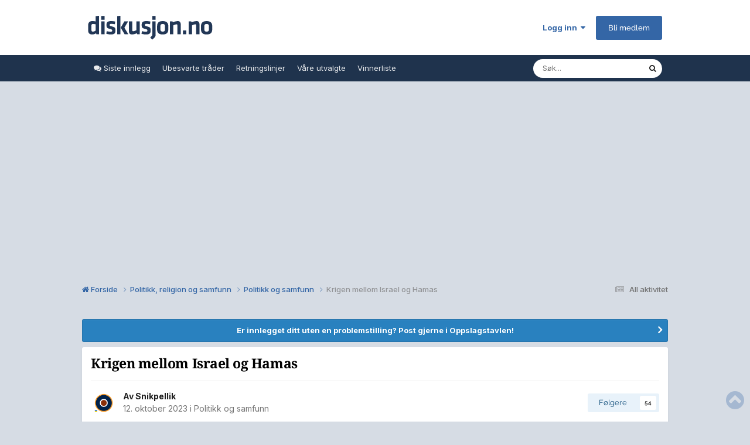

--- FILE ---
content_type: text/html;charset=UTF-8
request_url: https://www.diskusjon.no/topic/1939271-krigen-mellom-israel-og-hamas/page/412/
body_size: 28543
content:
<!DOCTYPE html>
<html lang="nb-NO" dir="ltr">
	<head>
		<meta charset="utf-8">
		<!-- THEME_CUSTOM make some advertisement variables -->
		
		
		<!-- Strossle Combo Codes -->
		
		
		
		
		
		
		
		
		
		
		
		
		
		
		




    
    
            
    
            
    
    
    



<meta http-equiv="X-UA-Compatible" content="IE=Edge">

<meta property="lp:section" content="diskusjon"/>


	<script>
		EgmontForum = window.EgmontForum || {};
		EgmontForum.jQueryQueue = {
			'queue': [],
			'executed': []
		};
		var adblock = true;
	</script>
	<script src="//static.klikk.no/common/js/advertisement.js" type="text/javascript"></script>
	<script>
	// Include some useful information to put in our datalayer and be able to use elsewhere
	EgmontForum.isLoggedIn = false;
	EgmontForum.location = {
		'app': 'forums',
		'module': 'forums',
		'controller': 'topic',
		'isContentPage': true,
		
		'breadcrumb': ["Politikk, religion og samfunn","Politikk og samfunn"],
		'breadcrumbObj': {"section1":"Politikk, religion og samfunn","section2":"Politikk og samfunn"},
		'breadcrumbPath': 'Politikk, religion og samfunn/Politikk og samfunn',
		
	};

	EgmontForum.dataLayer = {
		'adblocker': adblock,
		'isLoggedIn': EgmontForum.isLoggedIn,
		'loginLevel': EgmontForum.isLoggedIn ? 'LoggedIn' : 'Guest',
		'anonymizedUserId': 'Guest N/A',
		'location': {
			'app': EgmontForum.location.app,
			'module': EgmontForum.location.module,
			'controller': EgmontForum.location.controller
		},
		'isContentPage': EgmontForum.location.isContentPage,
		'contentGroup1': EgmontForum.location.app + '/' + EgmontForum.location.module + '/' + EgmontForum.location.controller,
		
		'breadcrumb': EgmontForum.location.breadcrumb,
		'breadcrumbObj': EgmontForum.location.breadcrumbObj,
		'breadcrumbPath': EgmontForum.location.breadcrumbPath,
		'contentGroup2': EgmontForum.location.breadcrumbObj.section1,
		'contentGroup3': EgmontForum.location.breadcrumbObj.section2,
		'contentGroup4': EgmontForum.location.app + '/' + EgmontForum.location.module + '/' + EgmontForum.location.controller + '/' + EgmontForum.location.breadcrumbPath,
		
		'ehmAdConfigKey': 'diskusjon',
		'languageId': 2,
		'themeId': 15,
		
		'tnsVertical': 'diskusjon',
		'tnsSection': 'forum',
		'tnsSubsection': ''
		
	};
	dataLayer = [EgmontForum.dataLayer];
	</script>


        
		<title>Krigen mellom Israel og Hamas - Side 412 - Politikk og samfunn - Diskusjon.no</title>
		
		
		
			<!-- Google Tag Manager -->
<script>(function(w,d,s,l,i){w[l]=w[l]||[];w[l].push({'gtm.start':
new Date().getTime(),event:'gtm.js'});var f=d.getElementsByTagName(s)[0],
j=d.createElement(s),dl=l!='dataLayer'?'&l='+l:'';j.async=true;j.src=
'https://www.googletagmanager.com/gtm.js?id='+i+dl;f.parentNode.insertBefore(j,f);
})(window,document,'script','dataLayer','GTM-W9CN4HV');</script>
<!-- End Google Tag Manager -->
		
		

	<meta name="viewport" content="width=device-width, initial-scale=1">



	<meta name="twitter:card" content="summary_large_image" />


	
		<meta name="twitter:site" content="@diskusjon_no" />
	



	
		
			
				<meta property="og:title" content="Krigen mellom Israel og Hamas">
			
		
	

	
		
			
				<meta property="og:type" content="website">
			
		
	

	
		
			
				<meta property="og:url" content="https://www.diskusjon.no/topic/1939271-krigen-mellom-israel-og-hamas/">
			
		
	

	
		
			
				<meta property="og:updated_time" content="2026-01-24T16:01:05Z">
			
		
	

	
		
			
				<meta property="og:image" content="https://www.diskusjon.no/uploads/monthly_2026_01/image.png.ee45a7f69a7a6a3bb56366621ff6fcab.png">
			
		
	

	
		
			
				<meta property="og:site_name" content="Diskusjon.no">
			
		
	

	
		
			
				<meta property="og:locale" content="nb_NO">
			
		
	


	
		<link rel="first" href="https://www.diskusjon.no/topic/1939271-krigen-mellom-israel-og-hamas/" />
	

	
		<link rel="prev" href="https://www.diskusjon.no/topic/1939271-krigen-mellom-israel-og-hamas/page/411/" />
	

	
		<link rel="next" href="https://www.diskusjon.no/topic/1939271-krigen-mellom-israel-og-hamas/page/413/" />
	

	
		<link rel="last" href="https://www.diskusjon.no/topic/1939271-krigen-mellom-israel-og-hamas/page/1453/" />
	

	
		<link rel="canonical" href="https://www.diskusjon.no/topic/1939271-krigen-mellom-israel-og-hamas/page/412/" />
	

<link rel="alternate" type="application/rss+xml" title="Nyeste tråder" href="https://www.diskusjon.no/rss/1-nyeste-tr%C3%A5der.xml/" />



<link rel="manifest" href="https://www.diskusjon.no/manifest.webmanifest/">
<meta name="msapplication-config" content="https://www.diskusjon.no/browserconfig.xml/">
<meta name="msapplication-starturl" content="/">
<meta name="application-name" content="">
<meta name="apple-mobile-web-app-title" content="">

	<meta name="theme-color" content="#1265a1">


	<meta name="msapplication-TileColor" content="#1265a1">









<link rel="preload" href="//www.diskusjon.no/applications/core/interface/font/fontawesome-webfont.woff2?v=4.7.0" as="font" crossorigin="anonymous">
		


	<link rel="preconnect" href="https://fonts.googleapis.com">
	<link rel="preconnect" href="https://fonts.gstatic.com" crossorigin>
	
		<link href="https://fonts.googleapis.com/css2?family=Inter:wght@300;400;500;600;700&display=swap" rel="stylesheet">
	



	<link rel='stylesheet' href='https://www.diskusjon.no/uploads/css_built_15/341e4a57816af3ba440d891ca87450ff_framework.css?v=c409ea45381753268632' media='all'>

	<link rel='stylesheet' href='https://www.diskusjon.no/uploads/css_built_15/05e81b71abe4f22d6eb8d1a929494829_responsive.css?v=c409ea45381753268632' media='all'>

	<link rel='stylesheet' href='https://www.diskusjon.no/uploads/css_built_15/20446cf2d164adcc029377cb04d43d17_flags.css?v=c409ea45381753268632' media='all'>

	<link rel='stylesheet' href='https://www.diskusjon.no/uploads/css_built_15/90eb5adf50a8c640f633d47fd7eb1778_core.css?v=c409ea45381753268632' media='all'>

	<link rel='stylesheet' href='https://www.diskusjon.no/uploads/css_built_15/5a0da001ccc2200dc5625c3f3934497d_core_responsive.css?v=c409ea45381753268632' media='all'>

	<link rel='stylesheet' href='https://www.diskusjon.no/uploads/css_built_15/62e269ced0fdab7e30e026f1d30ae516_forums.css?v=c409ea45381753268632' media='all'>

	<link rel='stylesheet' href='https://www.diskusjon.no/uploads/css_built_15/76e62c573090645fb99a15a363d8620e_forums_responsive.css?v=c409ea45381753268632' media='all'>

	<link rel='stylesheet' href='https://www.diskusjon.no/uploads/css_built_15/ebdea0c6a7dab6d37900b9190d3ac77b_topics.css?v=c409ea45381753268632' media='all'>





<link rel='stylesheet' href='https://www.diskusjon.no/uploads/css_built_15/258adbb6e4f3e83cd3b355f84e3fa002_custom.css?v=c409ea45381753268632' media='all'>




		

	
	<script type='text/javascript'>
		var ipsDebug = false;		
	
		var CKEDITOR_BASEPATH = '//www.diskusjon.no/applications/core/interface/ckeditor/ckeditor/';
	
		var ipsSettings = {
			
			
			cookie_path: "/",
			
			cookie_prefix: "tek_dno4_",
			
			
			cookie_ssl: true,
			
            essential_cookies: ["oauth_authorize","member_id","login_key","clearAutosave","lastSearch","device_key","IPSSessionFront","loggedIn","noCache","hasJS","cookie_consent","cookie_consent_optional","language","forumpass_*"],
			upload_imgURL: "",
			message_imgURL: "",
			notification_imgURL: "",
			baseURL: "//www.diskusjon.no/",
			jsURL: "//www.diskusjon.no/applications/core/interface/js/js.php",
			csrfKey: "6597c03252632e9271e4124427afe950",
			antiCache: "c409ea45381753268632",
			jsAntiCache: "c409ea45381769363448",
			disableNotificationSounds: true,
			useCompiledFiles: true,
			links_external: true,
			memberID: 0,
			zindex_start: 105000, // THEME_CUSTOM add zindex_start
			lazyLoadEnabled: true,
			blankImg: "//www.diskusjon.no/applications/core/interface/js/spacer.png",
			googleAnalyticsEnabled: false,
			matomoEnabled: false,
			viewProfiles: true,
			mapProvider: 'none',
			mapApiKey: '',
			pushPublicKey: "BKYDhaAJCE1lTObIXk96Yxh-MKGUilvufXXJNNfpt5Mgd-xzmVM4MVL9XnbZxZdsrqj_08up2YIwpwUbsxJf44I",
			relativeDates: true
		};
		var ehmThemeKey = 'diskusjon';
		
		
		
		
			ipsSettings['maxImageDimensions'] = {
				width: 1280,
				height: 720
			};
		
		
	</script>





<script type='text/javascript' src='https://www.diskusjon.no/uploads/javascript_global/root_library.js?v=c409ea45381769363448' data-ips></script>


<script type='text/javascript' src='https://www.diskusjon.no/uploads/javascript_global/root_js_lang_2.js?v=c409ea45381769363448' data-ips></script>


<script type='text/javascript' src='https://www.diskusjon.no/uploads/javascript_global/root_framework.js?v=c409ea45381769363448' data-ips></script>


<script type='text/javascript' src='https://www.diskusjon.no/uploads/javascript_core/global_global_core.js?v=c409ea45381769363448' data-ips></script>


<script type='text/javascript' src='https://www.diskusjon.no/uploads/javascript_global/root_front.js?v=c409ea45381769363448' data-ips></script>


<script type='text/javascript' src='https://www.diskusjon.no/uploads/javascript_core/front_front_core.js?v=c409ea45381769363448' data-ips></script>


<script type='text/javascript' src='https://www.diskusjon.no/uploads/javascript_forums/front_front_topic.js?v=c409ea45381769363448' data-ips></script>


<script type='text/javascript' src='https://www.diskusjon.no/uploads/javascript_global/root_map.js?v=c409ea45381769363448' data-ips></script>



	<script type='text/javascript'>
		
			ips.setSetting( 'date_format', jQuery.parseJSON('"dd. mm yy"') );
		
			ips.setSetting( 'date_first_day', jQuery.parseJSON('0') );
		
			ips.setSetting( 'ipb_url_filter_option', jQuery.parseJSON('"none"') );
		
			ips.setSetting( 'url_filter_any_action', jQuery.parseJSON('"allow"') );
		
			ips.setSetting( 'bypass_profanity', jQuery.parseJSON('0') );
		
			ips.setSetting( 'emoji_style', jQuery.parseJSON('"native"') );
		
			ips.setSetting( 'emoji_shortcodes', jQuery.parseJSON('true') );
		
			ips.setSetting( 'emoji_ascii', jQuery.parseJSON('true') );
		
			ips.setSetting( 'emoji_cache', jQuery.parseJSON('1747472930') );
		
			ips.setSetting( 'image_jpg_quality', jQuery.parseJSON('85') );
		
			ips.setSetting( 'cloud2', jQuery.parseJSON('false') );
		
			ips.setSetting( 'isAnonymous', jQuery.parseJSON('false') );
		
		
        
    </script>



<script type='application/ld+json'>
{
    "name": "Krigen mellom Israel og Hamas",
    "headline": "Krigen mellom Israel og Hamas",
    "text": "Er ikke denne tr\u00e5den litt poengl\u00f8s? Ingen kommer til \u00e5 touche Israel s\u00e5 lenge USA st\u00f8tter de. Med mindre Iran g\u00e5r 100 prosent fullt ut, og da mener jeg hele den iranske milit\u00e6ret mot Israel.\u00a0\n \n",
    "dateCreated": "2023-10-12T12:48:51+0000",
    "datePublished": "2023-10-12T12:48:51+0000",
    "dateModified": "2026-01-24T16:01:05+0000",
    "image": "https://www.diskusjon.no/uploads/monthly_2025_10/Untitled-1.thumb.png.20be9da1c1d8fa56d68030b7d1efc88a.png",
    "author": {
        "@type": "Person",
        "name": "Snikpellik",
        "image": "https://www.diskusjon.no/uploads/monthly_2025_10/Untitled-1.thumb.png.20be9da1c1d8fa56d68030b7d1efc88a.png",
        "url": "https://www.diskusjon.no/profile/108090-snikpellik/"
    },
    "interactionStatistic": [
        {
            "@type": "InteractionCounter",
            "interactionType": "http://schema.org/ViewAction",
            "userInteractionCount": 1497899
        },
        {
            "@type": "InteractionCounter",
            "interactionType": "http://schema.org/CommentAction",
            "userInteractionCount": 29059
        },
        {
            "@type": "InteractionCounter",
            "interactionType": "http://schema.org/FollowAction",
            "userInteractionCount": 54
        }
    ],
    "@context": "http://schema.org",
    "@type": "DiscussionForumPosting",
    "@id": "https://www.diskusjon.no/topic/1939271-krigen-mellom-israel-og-hamas/",
    "isPartOf": {
        "@id": "https://www.diskusjon.no/#website"
    },
    "publisher": {
        "@id": "https://www.diskusjon.no/#organization",
        "member": {
            "@type": "Person",
            "name": "Snikpellik",
            "image": "https://www.diskusjon.no/uploads/monthly_2025_10/Untitled-1.thumb.png.20be9da1c1d8fa56d68030b7d1efc88a.png",
            "url": "https://www.diskusjon.no/profile/108090-snikpellik/"
        }
    },
    "url": "https://www.diskusjon.no/topic/1939271-krigen-mellom-israel-og-hamas/",
    "discussionUrl": "https://www.diskusjon.no/topic/1939271-krigen-mellom-israel-og-hamas/",
    "mainEntityOfPage": {
        "@type": "WebPage",
        "@id": "https://www.diskusjon.no/topic/1939271-krigen-mellom-israel-og-hamas/"
    },
    "pageStart": 1,
    "pageEnd": 1453,
    "comment": [
        {
            "@type": "Comment",
            "@id": "https://www.diskusjon.no/topic/1939271-krigen-mellom-israel-og-hamas/page/412/#comment-26938152",
            "url": "https://www.diskusjon.no/topic/1939271-krigen-mellom-israel-og-hamas/page/412/#comment-26938152",
            "author": {
                "@type": "Person",
                "name": "ForTheImperium",
                "image": "https://www.diskusjon.no/uploads/monthly_2025_08/Brotherhood_of_NOD_wallpaper_by_NeoApocalypse.thumb.jpg.e8d42f3594ae9b1e613cab50a30bb40f.jpg",
                "url": "https://www.diskusjon.no/profile/187047-fortheimperium/"
            },
            "dateCreated": "2024-02-23T19:12:59+0000",
            "text": "Er ikke denne tr\u00e5den litt poengl\u00f8s? Ingen kommer til \u00e5 touche Israel s\u00e5 lenge USA st\u00f8tter de. Med mindre Iran g\u00e5r 100 prosent fullt ut, og da mener jeg hele den iranske milit\u00e6ret mot Israel.\u00a0\n \n",
            "upvoteCount": 0
        },
        {
            "@type": "Comment",
            "@id": "https://www.diskusjon.no/topic/1939271-krigen-mellom-israel-og-hamas/page/412/#comment-26938157",
            "url": "https://www.diskusjon.no/topic/1939271-krigen-mellom-israel-og-hamas/page/412/#comment-26938157",
            "author": {
                "@type": "Person",
                "name": "\u00d8rjan\u00f8",
                "image": "https://www.diskusjon.no/applications/core/interface/email/default_photo.png",
                "url": "https://www.diskusjon.no/profile/583225-%C3%B8rjan%C3%B8/"
            },
            "dateCreated": "2024-02-23T19:14:05+0000",
            "text": "Hamas \u00f8delegger sammen med BN, regjeringen og idf.\u00a0\n \n\n\n\t\u00a0\n \n",
            "upvoteCount": 3
        },
        {
            "@type": "Comment",
            "@id": "https://www.diskusjon.no/topic/1939271-krigen-mellom-israel-og-hamas/page/412/#comment-26938169",
            "url": "https://www.diskusjon.no/topic/1939271-krigen-mellom-israel-og-hamas/page/412/#comment-26938169",
            "author": {
                "@type": "Person",
                "name": "Aviene",
                "image": "https://www.diskusjon.no/uploads/monthly_2024_02/7973947-TCTWVNRM-7.thumb.jpg.d929fdbd62635ffb6c8eda348a1bb62b.jpg",
                "url": "https://www.diskusjon.no/profile/583085-aviene/"
            },
            "dateCreated": "2024-02-23T19:17:31+0000",
            "text": "Nei, det er mye debatt og informasjonsutveksling som foreg\u00e5r her. Noen ganger i skyttegravene, noen ganger litt mer hyggelig tone. Mest av alt er det mye interessant informasjon som deles.\n \n",
            "upvoteCount": 6
        },
        {
            "@type": "Comment",
            "@id": "https://www.diskusjon.no/topic/1939271-krigen-mellom-israel-og-hamas/page/412/#comment-26938172",
            "url": "https://www.diskusjon.no/topic/1939271-krigen-mellom-israel-og-hamas/page/412/#comment-26938172",
            "author": {
                "@type": "Person",
                "name": "Aviene",
                "image": "https://www.diskusjon.no/uploads/monthly_2024_02/7973947-TCTWVNRM-7.thumb.jpg.d929fdbd62635ffb6c8eda348a1bb62b.jpg",
                "url": "https://www.diskusjon.no/profile/583085-aviene/"
            },
            "dateCreated": "2024-02-23T19:18:31+0000",
            "text": "Det er ene og alene Hamas som er ansvarlige for at de militarisert sivile bygg. Det er ene og alene Hamas som b\u00e6rer ansvaret for 7.de oktober. Det er ene og alene Hamas som kan avslutte det hele ved \u00e5 gj\u00f8re som ICJ har beordret dem, frigi gislene med en gang, ikke om litt, ikke etter hvert, med en gang.\n \n\n\n\tAnsvaret er ene og alene Hamas sitt. Israel gj\u00f8r det de kan for \u00e5 unng\u00e5 \u00e5 skade sivile bygg (som ikke er legitime m\u00e5l p\u00e5 grunn av Hamas misbruk av sivile bygninger).\n \n",
            "upvoteCount": 6
        },
        {
            "@type": "Comment",
            "@id": "https://www.diskusjon.no/topic/1939271-krigen-mellom-israel-og-hamas/page/412/#comment-26938185",
            "url": "https://www.diskusjon.no/topic/1939271-krigen-mellom-israel-og-hamas/page/412/#comment-26938185",
            "author": {
                "@type": "Person",
                "name": "DukeNukem3d",
                "image": "https://www.diskusjon.no/applications/core/interface/email/default_photo.png",
                "url": "https://www.diskusjon.no/profile/571395-dukenukem3d/"
            },
            "dateCreated": "2024-02-23T19:24:22+0000",
            "text": "Hamas har ikke h\u00f8rt om begrepet kapitulere? Som Hitler i bunkeren..\n \n",
            "upvoteCount": 5
        },
        {
            "@type": "Comment",
            "@id": "https://www.diskusjon.no/topic/1939271-krigen-mellom-israel-og-hamas/page/412/#comment-26938209",
            "url": "https://www.diskusjon.no/topic/1939271-krigen-mellom-israel-og-hamas/page/412/#comment-26938209",
            "author": {
                "@type": "Person",
                "name": "\u00d8rjan\u00f8",
                "image": "https://www.diskusjon.no/applications/core/interface/email/default_photo.png",
                "url": "https://www.diskusjon.no/profile/583225-%C3%B8rjan%C3%B8/"
            },
            "dateCreated": "2024-02-23T19:31:28+0000",
            "text": "Selvf\u00f8lgelig vil man som priviligert nordmann tenke slik, man kan ihvertfall h\u00e5pe.\u00a0\n \n\n\n\tMen \u00e5 sammenligne en \u00f8delagt bil med skadene og \u00f8deleggelsene i Gaza?\u00a0\n \n\n\n\tForskjellen er s\u00e5 enorm at det ikke kan sammenlignes. Ikke bare det, men under mye av ruinene ligger det mennesker. Barn, foreldre, onkler, tanter, naboer, venner. Ikke kan en palestiner ringe forsikringsbyr\u00e5et \u00e5 kreve ny bolig og eiendeler - for de som er s\u00e5 heldig \u00e5 ha en bolig. Er det \u00f8delagt, er det borte. Noen har mistet alt inkl familien sin.\u00a0\n \n\n\n\t\u00d8delagt infrastruktur fjerner ogs\u00e5 mye av muligheten for \u00e5 f\u00e5 dekket basale behov. Sykehus, skoler, barnehager, arbeidsplasser med mer.\u00a0\n \n",
            "upvoteCount": 3
        },
        {
            "@type": "Comment",
            "@id": "https://www.diskusjon.no/topic/1939271-krigen-mellom-israel-og-hamas/page/412/#comment-26938221",
            "url": "https://www.diskusjon.no/topic/1939271-krigen-mellom-israel-og-hamas/page/412/#comment-26938221",
            "author": {
                "@type": "Person",
                "name": "Aviene",
                "image": "https://www.diskusjon.no/uploads/monthly_2024_02/7973947-TCTWVNRM-7.thumb.jpg.d929fdbd62635ffb6c8eda348a1bb62b.jpg",
                "url": "https://www.diskusjon.no/profile/583085-aviene/"
            },
            "dateCreated": "2024-02-23T19:37:47+0000",
            "text": "Tror du upriviligerte tenker at mennesker er mindre viktige enn materielle ting?\n \n\n\n\n\n\tStr\u00e5mann. Jeg skrev ikke, \"hvis vi sammenligner en bil med et hus\". Jeg skrev om materielle ting for \u00e5 vise at materielle ting er mindre viktige enn menneskeliv.\n \n\n\n\n\n\tJa, fuck Hamas!\n \n\n\n\n\n\tNemlig. Ogs\u00e5 du gr\u00e5ter over mennesker, ikke materielle ting.\n \n\n\n\tUnder ruinene ligger det mange d\u00f8de Hamas-soldater, ja.\n \n",
            "upvoteCount": 6
        },
        {
            "@type": "Comment",
            "@id": "https://www.diskusjon.no/topic/1939271-krigen-mellom-israel-og-hamas/page/412/#comment-26938270",
            "url": "https://www.diskusjon.no/topic/1939271-krigen-mellom-israel-og-hamas/page/412/#comment-26938270",
            "author": {
                "@type": "Person",
                "name": "Rhabagatz",
                "image": "https://www.diskusjon.no/applications/core/interface/email/default_photo.png",
                "url": "https://www.diskusjon.no/profile/579428-rhabagatz/"
            },
            "dateCreated": "2024-02-23T19:49:14+0000",
            "text": "N\u00e5 var det alts\u00e5 du som tok opp dette med bygninger, vel vitende om at titusenvis av palestinere er d\u00f8de og skadde som f\u00f8lge av det som trolig er folkemord.\u00a0\n \n\n\n\tJeg, derimot, spurte om vurderingsmetoden du bruker. For du kom til at dette ikke var s\u00e5 ille. Og da er det vel ikke s\u00e5 ille med de 750 terrorofrene heller, om vi holder oss til metodikken din.\n \n",
            "upvoteCount": 4
        },
        {
            "@type": "Comment",
            "@id": "https://www.diskusjon.no/topic/1939271-krigen-mellom-israel-og-hamas/page/412/#comment-26938329",
            "url": "https://www.diskusjon.no/topic/1939271-krigen-mellom-israel-og-hamas/page/412/#comment-26938329",
            "author": {
                "@type": "Person",
                "name": "DukeNukem3d",
                "image": "https://www.diskusjon.no/applications/core/interface/email/default_photo.png",
                "url": "https://www.diskusjon.no/profile/571395-dukenukem3d/"
            },
            "dateCreated": "2024-02-23T20:02:07+0000",
            "text": "Visegrad skriver fortsatt om Ukraina/Russland (s\u00e5 noen p\u00e5stod noe annet)\n \n\n\n\t\n\n\n\n\t\u00a0\n \n",
            "upvoteCount": 5
        },
        {
            "@type": "Comment",
            "@id": "https://www.diskusjon.no/topic/1939271-krigen-mellom-israel-og-hamas/page/412/#comment-26938349",
            "url": "https://www.diskusjon.no/topic/1939271-krigen-mellom-israel-og-hamas/page/412/#comment-26938349",
            "author": {
                "@type": "Person",
                "name": "del_diablo",
                "image": "https://www.diskusjon.no/uploads/av-167244.jpg",
                "url": "https://www.diskusjon.no/profile/167244-del_diablo/"
            },
            "dateCreated": "2024-02-23T20:07:57+0000",
            "text": "Kommandostrukturen sitter vel fortsatt i Gaza. I sine bunkere. \n\tMen \"ledelsen\"\u00a0 sitter vel i andre Arabiske land, s\u00e5 litt som at Hitler hadde skaffet seg en bunkers i det n\u00f8ytrale Sveits.\u00a0 \n\t \n\tJeg tror at \u00e5 tenke p\u00e5 det med en vestelig mentalitet er bortkastet. Hele aff\u00e6ren kommer til slutt til \u00e5 f\u00f8ye seg i den litt lengre listen ala presentasjoner som \"How Arabs lose wars\"\n \n",
            "upvoteCount": 5
        },
        {
            "@type": "Comment",
            "@id": "https://www.diskusjon.no/topic/1939271-krigen-mellom-israel-og-hamas/page/412/#comment-26938361",
            "url": "https://www.diskusjon.no/topic/1939271-krigen-mellom-israel-og-hamas/page/412/#comment-26938361",
            "author": {
                "@type": "Person",
                "name": "\u00d8rjan\u00f8",
                "image": "https://www.diskusjon.no/applications/core/interface/email/default_photo.png",
                "url": "https://www.diskusjon.no/profile/583225-%C3%B8rjan%C3%B8/"
            },
            "dateCreated": "2024-02-23T20:12:38+0000",
            "text": "Selvf\u00f8lgelig kan jeg gr\u00e5te over tap av materielle ting. Uansett helt irrelevant med tanke p\u00e5 de store \u00f8deleggelsene og situasjonen i Gaza. Man kan ikke undergrave alvorligheten med store \u00f8deleggelser av infrastruktur og hjem med at det finnes verre ting. \u00d8deleggelsene er katastrofale i seg selv.\u00a0\n \n",
            "upvoteCount": 3
        },
        {
            "@type": "Comment",
            "@id": "https://www.diskusjon.no/topic/1939271-krigen-mellom-israel-og-hamas/page/412/#comment-26938400",
            "url": "https://www.diskusjon.no/topic/1939271-krigen-mellom-israel-og-hamas/page/412/#comment-26938400",
            "author": {
                "@type": "Person",
                "name": "0laf",
                "image": "https://www.diskusjon.no/uploads/profile/photo-thumb-417836.jpg",
                "url": "https://www.diskusjon.no/profile/417836-0laf/"
            },
            "dateCreated": "2024-02-23T20:42:40+0000",
            "text": "Jeg tror du har rett. Arabiske land har kriget i \u00e5rhundrer, og de gj\u00f8r det fremdeles. \n\tDet har v\u00e6rt betydelig verre kriger, og p\u00e5g\u00e5r fremdeles verre kriger, i nabolandene. \n\t \n\tHadde ikke Israel v\u00e6rt involvert, og dette startet med et terrorangrep mot j\u00f8der, s\u00e5 ville det neppe v\u00e6rt mer enn en liten notis i avisene om konflikten.\n \n",
            "upvoteCount": 7
        },
        {
            "@type": "Comment",
            "@id": "https://www.diskusjon.no/topic/1939271-krigen-mellom-israel-og-hamas/page/412/#comment-26938420",
            "url": "https://www.diskusjon.no/topic/1939271-krigen-mellom-israel-og-hamas/page/412/#comment-26938420",
            "author": {
                "@type": "Person",
                "name": "ParadiseCity",
                "image": "https://www.diskusjon.no/applications/core/interface/email/default_photo.png",
                "url": "https://www.diskusjon.no/profile/580762-paradisecity/"
            },
            "dateCreated": "2024-02-23T20:52:14+0000",
            "text": "Vi tar vel meningene til en fundamentalistisk religi\u00f8s ekstremist som han kronidioten der med en klype salt h\u00e5per jeg. For\u00f8vring hva er relevansen til at du stadig vekker poster meninger til tilfeldige zionister p\u00e5 twitter?\n \n\n\n\tSkal vi ogs\u00e5 poste screenshots fra 4chan fra forskjellige personer der ang\u00e5ende deres meninger om j\u00f8der? Jeg skj\u00f8nner ikke relevansen.\n \n",
            "upvoteCount": 3
        },
        {
            "@type": "Comment",
            "@id": "https://www.diskusjon.no/topic/1939271-krigen-mellom-israel-og-hamas/page/412/#comment-26938434",
            "url": "https://www.diskusjon.no/topic/1939271-krigen-mellom-israel-og-hamas/page/412/#comment-26938434",
            "author": {
                "@type": "Person",
                "name": "0laf",
                "image": "https://www.diskusjon.no/uploads/profile/photo-thumb-417836.jpg",
                "url": "https://www.diskusjon.no/profile/417836-0laf/"
            },
            "dateCreated": "2024-02-23T21:03:57+0000",
            "text": "Javisst, etter at du har dokumentert at han er en kronidiot og religi\u00f8s ekstremist. \n\t \n\tJeg vet egentlig ikke hvem fyren er, s\u00e5 m\u00e5tte s\u00f8ke litt, men ser ut som han er internasjonal menneskerettsadvokat, som har tatt saker til ICJ, skrevet i Politico\u00a0osv. \n\t \n\tKan ikke heller ikke se noe som tyder p\u00e5 ekstremisme p\u00e5 hans Twitter-konto, han jobber angivelig for rettferdighet og fred i Israel og Midt\u00f8sten? \n\t \n\tEneste problemet jeg finner, er at han tydeligvis er selverkl\u00e6rt zionist, kommer fra Australia, men har flyttet til Israel, og stort sett hjelper j\u00f8der og israelske interesser?\n \n",
            "upvoteCount": 7
        },
        {
            "@type": "Comment",
            "@id": "https://www.diskusjon.no/topic/1939271-krigen-mellom-israel-og-hamas/page/412/#comment-26938594",
            "url": "https://www.diskusjon.no/topic/1939271-krigen-mellom-israel-og-hamas/page/412/#comment-26938594",
            "author": {
                "@type": "Person",
                "name": "Aviene",
                "image": "https://www.diskusjon.no/uploads/monthly_2024_02/7973947-TCTWVNRM-7.thumb.jpg.d929fdbd62635ffb6c8eda348a1bb62b.jpg",
                "url": "https://www.diskusjon.no/profile/583085-aviene/"
            },
            "dateCreated": "2024-02-23T21:52:48+0000",
            "text": "Ja, jeg reagerer p\u00e5 krisemaksimeringen som er i media. Det er ikke s\u00e5 alvorlig som media skal ha det til. 70% av infrastrukturen best\u00e5r.\n \n\n\n\n\n\tN\u00e5 n\u00e5, hva var det du skrev n\u00e5r jeg nevnte UNOSATs tall?\n \n\n\n\n\n\tDu er ikke s\u00e5 opphengt i antall d\u00f8de og skadde palestinere likevel. Ikke pr\u00f8v \u00e5 late som om det er alt du bryr deg om.\n \n\n\n\n\n\tNei, du hengte deg opp i tall for \u00e5 kverulere.\n \n\n\n\n\n\t30% er ikke s\u00e5 ille som 60%. Du er alene om \u00e5 mene at de er like ille.\n \n\n\n\tDu har fortsatt ikke lagt ansvaret der det h\u00f8rer hjemme, Hamas.\n \n\n\n\n\n\tJeg har notert at du synes at menneskeliv er mindre verdt enn materielle ting.\n \n",
            "upvoteCount": 5
        },
        {
            "@type": "Comment",
            "@id": "https://www.diskusjon.no/topic/1939271-krigen-mellom-israel-og-hamas/page/412/#comment-26938654",
            "url": "https://www.diskusjon.no/topic/1939271-krigen-mellom-israel-og-hamas/page/412/#comment-26938654",
            "author": {
                "@type": "Person",
                "name": "Aviene",
                "image": "https://www.diskusjon.no/uploads/monthly_2024_02/7973947-TCTWVNRM-7.thumb.jpg.d929fdbd62635ffb6c8eda348a1bb62b.jpg",
                "url": "https://www.diskusjon.no/profile/583085-aviene/"
            },
            "dateCreated": "2024-02-23T22:44:57+0000",
            "text": "Sannheten er provoserende (for enkelte).\n \n\n\n\t\n\n",
            "upvoteCount": 5
        },
        {
            "@type": "Comment",
            "@id": "https://www.diskusjon.no/topic/1939271-krigen-mellom-israel-og-hamas/page/412/#comment-26938662",
            "url": "https://www.diskusjon.no/topic/1939271-krigen-mellom-israel-og-hamas/page/412/#comment-26938662",
            "author": {
                "@type": "Person",
                "name": "\u00d8rjan\u00f8",
                "image": "https://www.diskusjon.no/applications/core/interface/email/default_photo.png",
                "url": "https://www.diskusjon.no/profile/583225-%C3%B8rjan%C3%B8/"
            },
            "dateCreated": "2024-02-23T22:56:52+0000",
            "text": "\"mens det kan v\u00e6re underrapportering av bygninger med moderat skade som ikke er visuelt synlig p\u00e5 satellittbildene. Han ansl\u00e5r at de reelle tallene p\u00e5 skadede bygninger ligger et sted mellom tallene til UNOSAT og tallene utarbeidet av Van Den Hoek og Scher.\"\n \n\n\n\thttps://www.vg.no/spesial/2023/israel-palestina-grafikker/\n \n\n\n\tAnsl\u00e5tt at skadene ligger mellom 30% - 50%/ 61% som UNOSAT sier. Ikke 30%. 30% er det de kan med 100% sikkerhet stadfeste og synlig p\u00e5 satellittbildene. Metoden til Van Den Hoek og Scher for \u00e5 avdekke skader p\u00e5 bygninger er en annen https://www.marketplace.org/shows/marketplace-tech/how-satellite-radar-helps-scientists-map-the-destruction-in-gaza/\n \n\n\n\t\u00a0\n \n",
            "upvoteCount": 3
        },
        {
            "@type": "Comment",
            "@id": "https://www.diskusjon.no/topic/1939271-krigen-mellom-israel-og-hamas/page/412/#comment-26938678",
            "url": "https://www.diskusjon.no/topic/1939271-krigen-mellom-israel-og-hamas/page/412/#comment-26938678",
            "author": {
                "@type": "Person",
                "name": "Aviene",
                "image": "https://www.diskusjon.no/uploads/monthly_2024_02/7973947-TCTWVNRM-7.thumb.jpg.d929fdbd62635ffb6c8eda348a1bb62b.jpg",
                "url": "https://www.diskusjon.no/profile/583085-aviene/"
            },
            "dateCreated": "2024-02-23T23:20:38+0000",
            "text": "Fra din kilde:\n \n\n\n\tUNOSAT g\u00e5r manuelt gjennom hver bygning og sammenligner skyfrie satellittbilder av h\u00f8yere oppl\u00f8sning, mens Van Den Hoek og Scher har utviklet en algoritme\n \n\n\n\tUNOSAT g\u00e5r manuelt gjennom hver bygning\n \n\n\n\tManuelt. De gj\u00f8r en n\u00f8ye jobb. Du stoler ikke p\u00e5 jobben deres. Det du stoler p\u00e5 er:\n \n\n\n\tmens Van Den Hoek og Scher har utviklet en algoritme\n \n\n\n\tEn algoritme.\n \n",
            "upvoteCount": 3
        },
        {
            "@type": "Comment",
            "@id": "https://www.diskusjon.no/topic/1939271-krigen-mellom-israel-og-hamas/page/412/#comment-26938688",
            "url": "https://www.diskusjon.no/topic/1939271-krigen-mellom-israel-og-hamas/page/412/#comment-26938688",
            "author": {
                "@type": "Person",
                "name": "\u00d8rjan\u00f8",
                "image": "https://www.diskusjon.no/applications/core/interface/email/default_photo.png",
                "url": "https://www.diskusjon.no/profile/583225-%C3%B8rjan%C3%B8/"
            },
            "dateCreated": "2024-02-23T23:35:35+0000",
            "text": "UNOSAT sier selv at de ansl\u00e5r at riktig antall skadede bygninger ligger mellom UNOSAT og H og S sine.\n \n\n\n\tIkke mine ord, det st\u00e5r svart p\u00e5 hvitt i teksten.\u00a0\n \n\n\n\tHer er noe av forklaringen p\u00e5 arbeidet H og S gj\u00f8r:\u00a0What satellite radar does is it illuminates a region with microwaves, radar waves, similar to a camera flash, but from 700 kilometers in altitude. And it does this from an angle. So, because we know the characteristics of the outgoing wavelengths, when the satellite retrieves the echoes of those microwaves back at its sensor, we get an idea of the 3D structure and arrangement of a region, which is much different than looking at the color of a region.\n \n\n\n\thttps://www.marketplace.org/shows/marketplace-tech/how-satellite-radar-helps-scientists-map-the-destruction-in-gaza/\n \n",
            "upvoteCount": 3
        }
    ]
}	
</script>

<script type='application/ld+json'>
{
    "@context": "http://www.schema.org",
    "publisher": "https://www.diskusjon.no/#organization",
    "@type": "WebSite",
    "@id": "https://www.diskusjon.no/#website",
    "mainEntityOfPage": "https://www.diskusjon.no/",
    "name": "Diskusjon.no",
    "url": "https://www.diskusjon.no/",
    "potentialAction": {
        "type": "SearchAction",
        "query-input": "required name=query",
        "target": "https://www.diskusjon.no/search/?q={query}"
    },
    "inLanguage": [
        {
            "@type": "Language",
            "name": "English (USA)",
            "alternateName": "en-US"
        },
        {
            "@type": "Language",
            "name": "Norsk",
            "alternateName": "nb-NO"
        }
    ]
}	
</script>

<script type='application/ld+json'>
{
    "@context": "http://www.schema.org",
    "@type": "Organization",
    "@id": "https://www.diskusjon.no/#organization",
    "mainEntityOfPage": "https://www.diskusjon.no/",
    "name": "Diskusjon.no",
    "url": "https://www.diskusjon.no/",
    "logo": {
        "@type": "ImageObject",
        "@id": "https://www.diskusjon.no/#logo",
        "url": "https://www.diskusjon.no/uploads/monthly_2025_06/diskusjon-logo-alt-copy.png.c58b02505d1546ab9db41304eff8b30b.png.fdf49efb5449f6c9e6427ac3af7373ad.png.970a6da50a1af3f0718c3dfaafc5c26c.png"
    },
    "sameAs": [
        "https://www.facebook.com/Diskusjonno/",
        "https://x.com/diskusjon_no"
    ]
}	
</script>

<script type='application/ld+json'>
{
    "@context": "http://schema.org",
    "@type": "BreadcrumbList",
    "itemListElement": [
        {
            "@type": "ListItem",
            "position": 1,
            "item": {
                "name": "Politikk, religion og samfunn",
                "@id": "https://www.diskusjon.no/forum/332-politikk-religion-og-samfunn/"
            }
        },
        {
            "@type": "ListItem",
            "position": 2,
            "item": {
                "name": "Politikk og samfunn",
                "@id": "https://www.diskusjon.no/forum/57-politikk-og-samfunn/"
            }
        },
        {
            "@type": "ListItem",
            "position": 3,
            "item": {
                "name": "Krigen mellom Israel og Hamas"
            }
        }
    ]
}	
</script>

<script type='application/ld+json'>
{
    "@context": "http://schema.org",
    "@type": "ContactPage",
    "url": "https://www.diskusjon.no/contact/"
}	
</script>



<script type='text/javascript'>
    (() => {
        let gqlKeys = [];
        for (let [k, v] of Object.entries(gqlKeys)) {
            ips.setGraphQlData(k, v);
        }
    })();
</script>
		

		<!-- THEME_CUSTOM add theme bodyclass -->
      	

	<script>
	// Very rough guess of device type we're dealing with
	var getSimpleDeviceCalculation = function() {
		if (window.innerWidth < 768 || screen.width < 767) {
			return 'mobile';
		}
		if (window.innerWidth < 1001 || screen.width < 1000 ) {
			return 'tablet';
		}
		return 'desktop';
	}
	EgmontForum.simpleDeviceCheck = getSimpleDeviceCalculation();
	var device = EgmontForum.simpleDeviceCheck;

	// Change viewport to 1000px for tablets
	(function() {
		EgmontForum.changeViewport = false;
		if (screen.width > 767 && screen.width < 1000) {
			EgmontForum.changeViewport = 'width=1000';
		}
	})();
	
		if (EgmontForum.changeViewport) {
			document.getElementsByName('viewport')[0].setAttribute('content', EgmontForum.changeViewport);
			console.log('Viewport has been forced to ' + EgmontForum.changeViewport);
		}
	
	</script>
	<!-- Advertisements -->
	
		


<!-- Ideally we would just have this in tag manager, but someone says we can't -->
<script>"use strict";function _typeof(t){return(_typeof="function"==typeof Symbol&&"symbol"==typeof Symbol.iterator?function(t){return typeof t}:function(t){return t&&"function"==typeof Symbol&&t.constructor===Symbol&&t!==Symbol.prototype?"symbol":typeof t})(t)}!function(){var t=function(){var t,e,o=[],n=window,r=n;for(;r;){try{if(r.frames.__tcfapiLocator){t=r;break}}catch(t){}if(r===n.top)break;r=r.parent}t||(!function t(){var e=n.document,o=!!n.frames.__tcfapiLocator;if(!o)if(e.body){var r=e.createElement("iframe");r.style.cssText="display:none",r.name="__tcfapiLocator",e.body.appendChild(r)}else setTimeout(t,5);return!o}(),n.__tcfapi=function(){for(var t=arguments.length,n=new Array(t),r=0;r<t;r++)n[r]=arguments[r];if(!n.length)return o;"setGdprApplies"===n[0]?n.length>3&&2===parseInt(n[1],10)&&"boolean"==typeof n[3]&&(e=n[3],"function"==typeof n[2]&&n[2]("set",!0)):"ping"===n[0]?"function"==typeof n[2]&&n[2]({gdprApplies:e,cmpLoaded:!1,cmpStatus:"stub"}):o.push(n)},n.addEventListener("message",(function(t){var e="string"==typeof t.data,o={};if(e)try{o=JSON.parse(t.data)}catch(t){}else o=t.data;var n="object"===_typeof(o)&&null!==o?o.__tcfapiCall:null;n&&window.__tcfapi(n.command,n.version,(function(o,r){var a={__tcfapiReturn:{returnValue:o,success:r,callId:n.callId}};t&&t.source&&t.source.postMessage&&t.source.postMessage(e?JSON.stringify(a):a,"*")}),n.parameter)}),!1))};"undefined"!=typeof module?module.exports=t:t()}();</script>

<script>
    window._sp_queue = [];
    window._sp_ = {
        config: {
            accountId: 2038,
            baseEndpoint: 'https://consent.diskusjon.no',
            
            gdpr: { },

            
        }
    }
</script>
<script src='https://consent.diskusjon.no/unified/wrapperMessagingWithoutDetection.js' async></script>

		<script src="https://cncptx.com/pubscript/diskusjon.no_prod.js" async></script>
		<script>
			globalThis.siteTargeting = globalThis.siteTargeting || {};
			globalThis.siteTargeting.emne = EgmontForum.location.breadcrumb;
			globalThis.siteTargeting.loggedin = EgmontForum.isLoggedIn === true ? 'true' : 'false';
			console.log('siteTargeting', globalThis.siteTargeting);
		</script>
		
<style type="text/css">
.gpt-sticky-wrapper {
	height: 0;
	margin: 0 auto;
	position: relative;
	width: 980px
}

.gpt-sticky {
	position: absolute;
	z-index: 100
}

.gpt-sticky--klikk.gpt-sticky--left {
	right: 100%
}

.gpt-sticky--klikk.gpt-sticky--right {
	left: 100%
}

.gpt-sticky__left>div {
	right: 0
}

.gmad-sticky-wrapper {
	background-color: initial !important;
	position: absolute
}

.gmad-sticky {
	position: sticky
}

.gmad-sticky>div {
	position: static !important
}

.gmad-sticky--collapsed {
	display: none
}
</style>
	
	
	<!-- Strossle SDK -->
	<script>
	window.strossle=window.strossle||function(){(strossle.q=strossle.q||[]).push(arguments)};		
	document.addEventListener('DOMContentLoaded', () => {
		console.log('Strossle: DOMContentLoaded');
		
		const widgets = document.querySelectorAll("div[data-spklw-widget]");
		widgets.forEach(div => {
			const widget = div.dataset.spklwWidget;
			console.log('Strossle: Initializing strossle widget:', widget);

			if (widget) {
				const device = div.dataset.inline || div.dataset.desktop || div.dataset.mobile || 'default';
				const className = "do-strossl-" + widget + "-" + device;
				div.classList.add(className);
				div.style.marginBottom = 'var(--sp-5)';
				strossle(widget, "." + className);
			}
		});
		strossle('0e06b883-c230-4b08-b54d-1ba7ee7cab61', '.strossle-widget');
	});
	</script>
	<script async src="https://assets.strossle.com/strossle-widget-sdk/1/strossle-widget-sdk.js"></script>
	<!-- End Strossle SDK -->
	

<script type="text/javascript" src='https://www.diskusjon.no/uploads/set_resources_15/d0e70b4cbb9ab8afb1bc1065a3f8487a_ehm.js?v=c409ea45381769363448'></script>

		
			
		
		
		
			
		
		
		
	</head>
	<body class='ipsApp ipsApp_front ipsJS_none ipsClearfix is-guest ehm-theme-diskusjon ehm-rank-image_hide is-guest' data-controller='core.front.core.app' data-message="" data-pageApp='forums' data-pageLocation='front' data-pageModule='forums' data-pageController='topic' data-pageID='1939271'  >
		
        
			<!-- Out of page ad placements -->
			<div id="diskusjon_dsk_top"></div>
			<div id="diskusjon_mob_top"></div>
        
        
			<!-- Google Tag Manager (noscript) -->
<noscript><iframe src="https://www.googletagmanager.com/ns.html?id=GTM-W9CN4HV"
height="0" width="0" style="display:none;visibility:hidden"></iframe></noscript>
<!-- End Google Tag Manager (noscript) -->
		

        

		<a href='#ipsLayout_mainArea' class='ipsHide' title='Gå til hovedinnholdet på denne siden' accesskey='m'>Gå til innhold</a>
		





		<div id='ipsLayout_header' class='ipsClearfix'>
			<header>
				<div class='ipsLayout_container'>
					


<a href='https://www.diskusjon.no/' id='elLogo' accesskey='1'><img src="https://www.diskusjon.no/uploads/monthly_2025_06/diskusjon-logo-alt-copy.png.c58b02505d1546ab9db41304eff8b30b.png.fdf49efb5449f6c9e6427ac3af7373ad.png.970a6da50a1af3f0718c3dfaafc5c26c.png" alt='Diskusjon.no'></a>

					
						

	<ul id='elUserNav' class='ipsList_inline cSignedOut ipsResponsive_showDesktop'>
		
        
		
        
        
            
            <li id='elSignInLink'>
                <a href='https://www.diskusjon.no/login/' data-ipsMenu-closeOnClick="false" data-ipsMenu id='elUserSignIn'>
                    Logg inn &nbsp;<i class='fa fa-caret-down'></i>
                </a>
                
<div id='elUserSignIn_menu' class='ipsMenu ipsMenu_auto ipsHide'>
	<form accept-charset='utf-8' method='post' action='https://www.diskusjon.no/login/'>
		<input type="hidden" name="csrfKey" value="6597c03252632e9271e4124427afe950">
		<input type="hidden" name="ref" value="aHR0cHM6Ly93d3cuZGlza3Vzam9uLm5vL3RvcGljLzE5MzkyNzEta3JpZ2VuLW1lbGxvbS1pc3JhZWwtb2ctaGFtYXMvcGFnZS80MTIv">
		<div data-role="loginForm">
			
			
			
				
<div class="ipsPad ipsForm ipsForm_vertical">
	<h4 class="ipsType_sectionHead">Logg inn</h4>
	<br><br>
	<ul class='ipsList_reset'>
		<li class="ipsFieldRow ipsFieldRow_noLabel ipsFieldRow_fullWidth">
			
			
				<input type="email" placeholder="E-postadresse" name="auth" autocomplete="email">
			
		</li>
		<li class="ipsFieldRow ipsFieldRow_noLabel ipsFieldRow_fullWidth">
			<input type="password" placeholder="Passord" name="password" autocomplete="current-password">
		</li>
		<li class="ipsFieldRow ipsFieldRow_checkbox ipsClearfix">
			<span class="ipsCustomInput">
				<input type="checkbox" name="remember_me" id="remember_me_checkbox" value="1" checked aria-checked="true">
				<span></span>
			</span>
			<div class="ipsFieldRow_content">
				<label class="ipsFieldRow_label" for="remember_me_checkbox">Husk meg</label>
				<span class="ipsFieldRow_desc">Anbefales ikke for PC/nettbrett/mobil ol. som brukes av mange</span>
			</div>
		</li>
		<li class="ipsFieldRow ipsFieldRow_fullWidth">
			<button type="submit" name="_processLogin" value="usernamepassword" class="ipsButton ipsButton_primary ipsButton_small" id="elSignIn_submit">Logg inn</button>
			
				<p class="ipsType_right ipsType_small">
					
						<a href='https://www.diskusjon.no/lostpassword/' >
					
					Glemt passord?</a>
				</p>
			
		</li>
	</ul>
</div>
			
		</div>
	</form>
</div>
            </li>
            
        
		
			<li>
				
					<a href='https://www.diskusjon.no/register/' data-ipsDialog data-ipsDialog-size='narrow' data-ipsDialog-title='Bli medlem' id='elRegisterButton' class='ipsButton ipsButton_normal ipsButton_primary'>Bli medlem</a>
				
			</li>
		
	</ul>

						
<ul class='ipsMobileHamburger ipsList_reset ipsResponsive_hideDesktop'>
	<li data-ipsDrawer data-ipsDrawer-drawerElem='#elMobileDrawer'>
		<a href='#' >
			
			
				
			
			
			
			<i class='fa fa-navicon'></i>
		</a>
	</li>
</ul>
					
				</div>
			</header>
			

	<nav data-controller='core.front.core.navBar' class='ipsNavBar_noSubBars ipsResponsive_showDesktop'>
		<div class='ipsNavBar_primary ipsLayout_container ipsNavBar_noSubBars'>
			<ul data-role="primaryNavBar" class='ipsClearfix'>
				


	
	

	
		
		
		<li  id='elNavSecondary_19' data-role="navBarItem" data-navApp="tekcode" data-navExt="Recent">
			
			
				<a href="https://www.diskusjon.no/index.php?app=tekcode&amp;module=discover&amp;controller=discover&amp;do=recent"  data-navItem-id="19" >
					<span class='fa fa-comments'></span> Siste innlegg<span class='ipsNavBar_active__identifier'></span>
				</a>
			
			
		</li>
	
	

	
		
		
		<li  id='elNavSecondary_20' data-role="navBarItem" data-navApp="core" data-navExt="CustomItem">
			
			
				<a href="https://diskusjon.no/index.php?app=tekcode&amp;module=discover&amp;do=unreplied"  data-navItem-id="20" >
					Ubesvarte tråder<span class='ipsNavBar_active__identifier'></span>
				</a>
			
			
		</li>
	
	

	
	

	
		
		
		<li  id='elNavSecondary_25' data-role="navBarItem" data-navApp="core" data-navExt="Guidelines">
			
			
				<a href="https://www.diskusjon.no/guidelines/"  data-navItem-id="25" >
					Retningslinjer<span class='ipsNavBar_active__identifier'></span>
				</a>
			
			
		</li>
	
	

	
		
		
		<li  id='elNavSecondary_24' data-role="navBarItem" data-navApp="core" data-navExt="Promoted">
			
			
				<a href="https://www.diskusjon.no/ourpicks/"  data-navItem-id="24" >
					Våre utvalgte<span class='ipsNavBar_active__identifier'></span>
				</a>
			
			
		</li>
	
	

	
		
		
		<li  id='elNavSecondary_17' data-role="navBarItem" data-navApp="core" data-navExt="Leaderboard">
			
			
				<a href="https://www.diskusjon.no/leaderboard/"  data-navItem-id="17" >
					Vinnerliste<span class='ipsNavBar_active__identifier'></span>
				</a>
			
			
		</li>
	
	

				<li class='ipsHide' id='elNavigationMore' data-role='navMore'>
					<a href='#' data-ipsMenu data-ipsMenu-appendTo='#elNavigationMore' id='elNavigationMore_dropdown'>Mer</a>
					<ul class='ipsNavBar_secondary ipsHide' data-role='secondaryNavBar'>
						<li class='ipsHide' id='elNavigationMore_more' data-role='navMore'>
							<a href='#' data-ipsMenu data-ipsMenu-appendTo='#elNavigationMore_more' id='elNavigationMore_more_dropdown'>Mer <i class='fa fa-caret-down'></i></a>
							<ul class='ipsHide ipsMenu ipsMenu_auto' id='elNavigationMore_more_dropdown_menu' data-role='moreDropdown'></ul>
						</li>
					</ul>
				</li>
			</ul>
			

	<div id="elSearchWrapper">
		<div id='elSearch' data-controller="core.front.core.quickSearch">
			<form accept-charset='utf-8' action='//www.diskusjon.no/search/?do=quicksearch' method='post'>
                <input type='search' id='elSearchField' placeholder='Søk...' name='q' autocomplete='off' aria-label='Søk'>
                <details class='cSearchFilter'>
                    <summary class='cSearchFilter__text'></summary>
                    <ul class='cSearchFilter__menu'>
                        
                        <li><label><input type="radio" name="type" value="all" ><span class='cSearchFilter__menuText'>Alle steder</span></label></li>
                        
                            
                                <li><label><input type="radio" name="type" value='contextual_{&quot;type&quot;:&quot;forums_topic&quot;,&quot;nodes&quot;:57}' checked><span class='cSearchFilter__menuText'>Denne kategorien</span></label></li>
                            
                                <li><label><input type="radio" name="type" value='contextual_{&quot;type&quot;:&quot;forums_topic&quot;,&quot;item&quot;:1939271}' checked><span class='cSearchFilter__menuText'>Denne tråden</span></label></li>
                            
                        
                        
                            <li><label><input type="radio" name="type" value="core_statuses_status"><span class='cSearchFilter__menuText'>Statusoppdateringer</span></label></li>
                        
                            <li><label><input type="radio" name="type" value="forums_topic"><span class='cSearchFilter__menuText'>Emner</span></label></li>
                        
                            <li><label><input type="radio" name="type" value="calendar_event"><span class='cSearchFilter__menuText'>Kalenderhendelser</span></label></li>
                        
                            <li><label><input type="radio" name="type" value="blog_entry"><span class='cSearchFilter__menuText'>Blogginnlegg</span></label></li>
                        
                            <li><label><input type="radio" name="type" value="cms_pages_pageitem"><span class='cSearchFilter__menuText'>Sider</span></label></li>
                        
                            <li><label><input type="radio" name="type" value="cms_records2"><span class='cSearchFilter__menuText'>Oppføringer</span></label></li>
                        
                            <li><label><input type="radio" name="type" value="core_members"><span class='cSearchFilter__menuText'>Medlemmer</span></label></li>
                        
                    </ul>
                </details>
				<button class='cSearchSubmit' type="submit" aria-label='Søk'><i class="fa fa-search"></i></button>
			</form>
		</div>
	</div>

		</div>
	</nav>

			
<ul id='elMobileNav' class='ipsResponsive_hideDesktop' data-controller='core.front.core.mobileNav'>
	
		
			
			
				
				
			
				
					<li id='elMobileBreadcrumb'>
						<a href='https://www.diskusjon.no/forum/57-politikk-og-samfunn/'>
							<span>Politikk og samfunn</span>
						</a>
					</li>
				
				
			
				
				
			
		
	
	
	
	<li >
		<a data-action="defaultStream" href='https://www.diskusjon.no/discover/'><i class="fa fa-newspaper-o" aria-hidden="true"></i></a>
	</li>

	

	
		<li class='ipsJS_show'>
			<a href='https://www.diskusjon.no/search/'><i class='fa fa-search'></i></a>
		</li>
	
</ul>
		</div>
		<div id="stickyWrapper">
		
		
<!-- Advertisement config -->

<!-- @todo css: Prevent on mobile and tablet ??? -->


<div class="gpt-sticky-wrapper">
	<div class="gpt-sticky gpt-sticky--klikk ipsResponsive_hideTablet gpt-sticky--left">
		<div 
			style="top:20px;"
 			id="diskusjon_sky1" class="gpt-sticky__left ad_skyvenstre doubleclickAd tv2-ad tv2-ad__slug"  
 		></div>
	</div>
	<div class="gpt-sticky gpt-sticky--klikk ipsResponsive_hideTablet gpt-sticky--right">
		<div 
 			style="top:20px;"
 			id="diskusjon_sky2" class="gpt-sticky__right ad_skyhoyre doubleclickAd tv2-ad tv2-ad__slug"
		></div>
	</div>
</div>

<!-- DESKTOP -->
<div id="topAdContainer" class='ipsResponsive_hidePhone'>
	<div id="" class="dk-forum_lbx ad_toppbanner bannerAd doubleclickAd ipsResponsive_hidePhone tv2-ad__slug"></div>
</div>


<script type="text/javascript">
	var ratio  = typeof window.devicePixelRatio === "undefined" ? 1 : window.devicePixelRatio;
	var tablet = navigator.userAgent.indexOf('iPad') !== -1 || (navigator.userAgent.indexOf('Android') !== -1 && navigator.userAgent.indexOf('Mobile') === -1);
</script>
<div class='ipsClearfix'></div>
		
		<div id="egmontWrapper"><!-- THEME_CUSTOM add egmontWrapper, topAd and brandheader -->
		
		<!-- THEME_CUSTOM ehmMobileTopAd -->
		
		
		
		
		
		<main id='ipsLayout_body' class='ipsLayout_container'>
			<div id='ipsLayout_contentArea'>
				<div id='ipsLayout_contentWrapper'>
					
<nav class='ipsBreadcrumb ipsBreadcrumb_top ipsFaded_withHover'>
	

	<ul class='ipsList_inline ipsPos_right'>
		
		<li >
			<a data-action="defaultStream" class='ipsType_light '  href='https://www.diskusjon.no/discover/'><i class="fa fa-newspaper-o" aria-hidden="true"></i> <span>All aktivitet</span></a>
		</li>
		
	</ul>

	<ul data-role="breadcrumbList">
		<li>
			<a title="Forside" href='https://www.diskusjon.no/'>
				<span><i class='fa fa-home'></i> Forside <i class='fa fa-angle-right'></i></span>
			</a>
		</li>
		
		
			<li>
				
					<a href='https://www.diskusjon.no/forum/332-politikk-religion-og-samfunn/'>
						<span>Politikk, religion og samfunn <i class='fa fa-angle-right' aria-hidden="true"></i></span>
					</a>
				
			</li>
		
			<li>
				
					<a href='https://www.diskusjon.no/forum/57-politikk-og-samfunn/'>
						<span>Politikk og samfunn <i class='fa fa-angle-right' aria-hidden="true"></i></span>
					</a>
				
			</li>
		
			<li>
				
					Krigen mellom Israel og Hamas
				
			</li>
		
	</ul>
</nav>
					<!-- THEME_CUSTOM add custom mobile breadcrumb -->
					<div class="ehmMobileBreadcrumb ipsResponsive_hideDesktop">
						
	
		<hr>
		<ul class='ipsList_inline'>
		
			
			<li id='elEhmMobileHomelink_extra'>
				<a href='https://www.diskusjon.no/'>
                	<span class='fa fa-home'></span>
                </a>
            </li>
			<li id="elEhmMobileBreadcrumb_extra">
			
					
					» <a href='https://www.diskusjon.no/forum/332-politikk-religion-og-samfunn/'>
						<span>Politikk, religion og samfunn</span>
					</a>
					
				
			
					
					» <a href='https://www.diskusjon.no/forum/57-politikk-og-samfunn/'>
						<span>Politikk og samfunn</span>
					</a>
					
				
			
					
				
			
			</li>
		
		</ul>
		<hr>
	

					</div>
					<div class='ipsClearfix'></div> <!-- end custom -->
					
					<div id='ipsLayout_mainArea'>
						
						
						
						

	


	<div class='cAnnouncementsContent'>
		
		<div class='cAnnouncementContentTop ipsAnnouncement ipsMessage_information ipsType_center'>
            
            <a href='https://www.diskusjon.no/forum/545-oppslagstavlen/' target="_blank" rel='noopener'>Er innlegget ditt uten en problemstilling? Post gjerne i Oppslagstavlen!</a>
            
		</div>
		
	</div>



						


<div class="ipsPageHeader ipsResponsive_pull ipsBox ipsPadding sm:ipsPadding:half ipsMargin_bottom">
		
	
	<div class="ipsFlex ipsFlex-ai:center ipsFlex-fw:wrap ipsGap:4">
		<div class="ipsFlex-flex:11">
			<h1 class="ipsType_pageTitle ipsContained_container">
				

				
				
					<span class="ipsType_break ipsContained">
						<span>Krigen mellom Israel og Hamas</span>
					</span>
				
			</h1>
			
			
		</div>
		
	</div>
	<hr class="ipsHr">
	<div class="ipsPageHeader__meta ipsFlex ipsFlex-jc:between ipsFlex-ai:center ipsFlex-fw:wrap ipsGap:3">
		<div class="ipsFlex-flex:11">
			<div class="ipsPhotoPanel ipsPhotoPanel_mini ipsPhotoPanel_notPhone ipsClearfix">
				


	<a href="https://www.diskusjon.no/profile/108090-snikpellik/" rel="nofollow" data-ipsHover data-ipsHover-width="370" data-ipsHover-target="https://www.diskusjon.no/profile/108090-snikpellik/?do=hovercard" class="ipsUserPhoto ipsUserPhoto_mini" title="Gå til Snikpellik sin profil">
		<img src='https://www.diskusjon.no/uploads/monthly_2025_10/Untitled-1.thumb.png.20be9da1c1d8fa56d68030b7d1efc88a.png' alt='Snikpellik' loading="lazy">
	</a>

				<div>
					<p class="ipsType_reset ipsType_blendLinks">
						<span class="ipsType_normal">
						
							<strong>Av 


<a href='https://www.diskusjon.no/profile/108090-snikpellik/' rel="nofollow" data-ipsHover data-ipsHover-width='370' data-ipsHover-target='https://www.diskusjon.no/profile/108090-snikpellik/?do=hovercard&amp;referrer=https%253A%252F%252Fwww.diskusjon.no%252Ftopic%252F1939271-krigen-mellom-israel-og-hamas%252Fpage%252F412%252F' title="Gå til Snikpellik sin profil" class="ipsType_break">Snikpellik</a></strong><br>
							<span class="ipsType_light"><time datetime='2023-10-12T12:48:51Z' title='12. okt. 2023 12:48' data-short='2 år'>12. oktober 2023</time> i <a href="https://www.diskusjon.no/forum/57-politikk-og-samfunn/">Politikk og samfunn</a></span>
						
						</span>
					</p>
				</div>
			</div>
		</div>
		
			<div class="ipsFlex-flex:01 ipsResponsive_hidePhone">
				<div class="ipsShareLinks">
					
						


					
					
                    

					



					

<div data-followApp='forums' data-followArea='topic' data-followID='1939271' data-controller='core.front.core.followButton'>
	

	<a href='https://www.diskusjon.no/login/' rel="nofollow" class="ipsFollow ipsPos_middle ipsButton ipsButton_light ipsButton_verySmall " data-role="followButton" data-ipsTooltip title='Logg inn for å følge dette'>
		<span>Følgere</span>
		<span class='ipsCommentCount'>54</span>
	</a>

</div>
				</div>
			</div>
					
	</div>
	
	
</div>





	


<div class='cContentMessage cContentMessage_color ipsMessage_error ipsMargin_vertical'>
	<div class='cContentMessage__header'>
		<div class='ipsFlex ipsFlex-ai:center ipsFlex-fw:wrap ipsGap:3'>
			<div class='cContentMessage__header--avatar ipsFlex-flex:00'>
				
					


	<a href="https://www.diskusjon.no/profile/10128-uderzo/" rel="nofollow" data-ipsHover data-ipsHover-width="370" data-ipsHover-target="https://www.diskusjon.no/profile/10128-uderzo/?do=hovercard" class="ipsUserPhoto ipsUserPhoto_tiny" title="Gå til Uderzo sin profil">
		<img src='https://www.diskusjon.no/uploads/monthly_2026_01/2023565958_17-12-201703-59-09.png.f88501ccd14b4c73d5ee54f5ee0dfe2d.thumb.png.32edee83345577c4cb3d02f7abb4f17d.png' alt='Uderzo' loading="lazy">
	</a>

				
			</div>
			<div class='cContentMessage__header--text ipsFlex-flex:11 ipsFlex ipsFlex-fw:wrap ipsFlex-ai:center ipsFlex-jc:between'>
				<div class='ipsFlex-flex:11 ipsMargin_right'>
					
						<strong class='cContentMessage_author'>Melding lagt til av Uderzo</strong><span class='ipsType_light'>, <time datetime='2024-02-16T11:01:34Z' title='16. feb. 2024 11:01' data-short='1 år'>16. februar 2024</time></span>
					
				</div>
				
			</div>
		</div>
	</div>
	<div class='ipsPad'>
		



<div class='ipsType_richText ipsType_normal ipsClearfix' data-controller='core.front.core.lightboxedImages' >
<p>
	Vennligst ikke post politiske memes, det har kun en negativ effekt på diskursen, gjentagelser kan føre til advarsler.
</p>

</div>

	</div>
</div>




<div class="ipsClearfix">
	<ul class="ipsToolList ipsToolList_horizontal ipsClearfix ipsSpacer_both ipsResponsive_hidePhone">
		
		
		
	</ul>
</div>

      

<!-- THEME_CUSTOM custom placement of mobiltoppbanner in topics -->


<div id="comments" data-controller="core.front.core.commentFeed,forums.front.topic.view, core.front.core.ignoredComments" data-autopoll data-baseurl="https://www.diskusjon.no/topic/1939271-krigen-mellom-israel-og-hamas/"  data-feedid="topic-1939271" class="cTopic ipsClear ipsSpacer_top">
	
			

				<div class="ipsBox ipsResponsive_pull ipsPadding:half ipsClearfix ipsClear ipsMargin_bottom">
					
					
						


	
	<ul class='ipsPagination' id='elPagination_f589376a8369d68984e8088e71696d1b_1195979081' data-ipsPagination-seoPagination='true' data-pages='1453' >
		
			
				<li class='ipsPagination_first'><a href='https://www.diskusjon.no/topic/1939271-krigen-mellom-israel-og-hamas/#comments' rel="first" data-page='1' data-ipsTooltip title='Første side'><i class='fa fa-angle-double-left'></i></a></li>
				<li class='ipsPagination_prev'><a href='https://www.diskusjon.no/topic/1939271-krigen-mellom-israel-og-hamas/page/411/#comments' rel="prev" data-page='411' data-ipsTooltip title='Forrige side'>Forrige</a></li>
				
					<li class='ipsPagination_page'><a href='https://www.diskusjon.no/topic/1939271-krigen-mellom-israel-og-hamas/page/407/#comments' data-page='407'>407</a></li>
				
					<li class='ipsPagination_page'><a href='https://www.diskusjon.no/topic/1939271-krigen-mellom-israel-og-hamas/page/408/#comments' data-page='408'>408</a></li>
				
					<li class='ipsPagination_page'><a href='https://www.diskusjon.no/topic/1939271-krigen-mellom-israel-og-hamas/page/409/#comments' data-page='409'>409</a></li>
				
					<li class='ipsPagination_page'><a href='https://www.diskusjon.no/topic/1939271-krigen-mellom-israel-og-hamas/page/410/#comments' data-page='410'>410</a></li>
				
					<li class='ipsPagination_page'><a href='https://www.diskusjon.no/topic/1939271-krigen-mellom-israel-og-hamas/page/411/#comments' data-page='411'>411</a></li>
				
			
			<li class='ipsPagination_page ipsPagination_active'><a href='https://www.diskusjon.no/topic/1939271-krigen-mellom-israel-og-hamas/page/412/#comments' data-page='412'>412</a></li>
			
				
					<li class='ipsPagination_page'><a href='https://www.diskusjon.no/topic/1939271-krigen-mellom-israel-og-hamas/page/413/#comments' data-page='413'>413</a></li>
				
					<li class='ipsPagination_page'><a href='https://www.diskusjon.no/topic/1939271-krigen-mellom-israel-og-hamas/page/414/#comments' data-page='414'>414</a></li>
				
					<li class='ipsPagination_page'><a href='https://www.diskusjon.no/topic/1939271-krigen-mellom-israel-og-hamas/page/415/#comments' data-page='415'>415</a></li>
				
					<li class='ipsPagination_page'><a href='https://www.diskusjon.no/topic/1939271-krigen-mellom-israel-og-hamas/page/416/#comments' data-page='416'>416</a></li>
				
					<li class='ipsPagination_page'><a href='https://www.diskusjon.no/topic/1939271-krigen-mellom-israel-og-hamas/page/417/#comments' data-page='417'>417</a></li>
				
				<li class='ipsPagination_next'><a href='https://www.diskusjon.no/topic/1939271-krigen-mellom-israel-og-hamas/page/413/#comments' rel="next" data-page='413' data-ipsTooltip title='Neste side'>Neste</a></li>
				<li class='ipsPagination_last'><a href='https://www.diskusjon.no/topic/1939271-krigen-mellom-israel-og-hamas/page/1453/#comments' rel="last" data-page='1453' data-ipsTooltip title='Siste side'><i class='fa fa-angle-double-right'></i></a></li>
			
			
				<li class='ipsPagination_pageJump'>
					<a href='#' data-ipsMenu data-ipsMenu-closeOnClick='false' data-ipsMenu-appendTo='#elPagination_f589376a8369d68984e8088e71696d1b_1195979081' id='elPagination_f589376a8369d68984e8088e71696d1b_1195979081_jump'>Side 412 av 1453 &nbsp;<i class='fa fa-caret-down'></i></a>
					<div class='ipsMenu ipsMenu_narrow ipsPadding ipsHide' id='elPagination_f589376a8369d68984e8088e71696d1b_1195979081_jump_menu'>
						<form accept-charset='utf-8' method='post' action='https://www.diskusjon.no/topic/1939271-krigen-mellom-israel-og-hamas/#comments' data-role="pageJump" data-baseUrl='#'>
							<ul class='ipsForm ipsForm_horizontal'>
								<li class='ipsFieldRow'>
									<input type='number' min='1' max='1453' placeholder='Sidenummer' class='ipsField_fullWidth' name='page'>
								</li>
								<li class='ipsFieldRow ipsFieldRow_fullWidth'>
									<input type='submit' class='ipsButton_fullWidth ipsButton ipsButton_verySmall ipsButton_primary' value='Gå'>
								</li>
							</ul>
						</form>
					</div>
				</li>
			
		
	</ul>

					
				</div>
			
	

	

<div data-controller='core.front.core.recommendedComments' data-url='https://www.diskusjon.no/topic/1939271-krigen-mellom-israel-og-hamas/?recommended=comments' class='ipsRecommendedComments ipsHide'>
	<div data-role="recommendedComments">
		<h2 class='ipsType_sectionHead ipsType_large ipsType_bold ipsMargin_bottom'>Anbefalte innlegg</h2>
		
	</div>
</div>
	
	<div id="elPostFeed" data-role="commentFeed" data-controller="core.front.core.moderation" >
		<form action="https://www.diskusjon.no/topic/1939271-krigen-mellom-israel-og-hamas/page/412/?csrfKey=6597c03252632e9271e4124427afe950&amp;do=multimodComment" method="post" data-ipspageaction data-role="moderationTools">
			
			
          	<!-- THEME_CUSTOM added commentsCount- and postSinceAd-variable above -->
				

					

					
					



<a id="findComment-26938152"></a>
<a id="comment-26938152"></a>
<article  id="elComment_26938152" class="cPost ipsBox ipsResponsive_pull  ipsComment  ipsComment_parent ipsClearfix ipsClear ipsColumns ipsColumns_noSpacing ipsColumns_collapsePhone    ">
	

	

	<div class="cAuthorPane_mobile ipsResponsive_showPhone">
		<div class="cAuthorPane_photo">
			<div class="cAuthorPane_photoWrap">
				


	<a href="https://www.diskusjon.no/profile/187047-fortheimperium/" rel="nofollow" data-ipsHover data-ipsHover-width="370" data-ipsHover-target="https://www.diskusjon.no/profile/187047-fortheimperium/?do=hovercard" class="ipsUserPhoto ipsUserPhoto_large" title="Gå til ForTheImperium sin profil">
		<img src='https://www.diskusjon.no/uploads/monthly_2025_08/Brotherhood_of_NOD_wallpaper_by_NeoApocalypse.thumb.jpg.e8d42f3594ae9b1e613cab50a30bb40f.jpg' alt='ForTheImperium' loading="lazy">
	</a>

				
				
			</div>
		</div>
		<div class="cAuthorPane_content">
			<h3 class="ipsType_sectionHead cAuthorPane_author ipsType_break ipsType_blendLinks ipsFlex ipsFlex-ai:center">
				


<a href='https://www.diskusjon.no/profile/187047-fortheimperium/' rel="nofollow" data-ipsHover data-ipsHover-width='370' data-ipsHover-target='https://www.diskusjon.no/profile/187047-fortheimperium/?do=hovercard&amp;referrer=https%253A%252F%252Fwww.diskusjon.no%252Ftopic%252F1939271-krigen-mellom-israel-og-hamas%252Fpage%252F412%252F' title="Gå til ForTheImperium sin profil" class="ipsType_break">ForTheImperium</a>
				
			</h3>
			<div class="ipsType_light ipsType_reset">
			    <a href="https://www.diskusjon.no/topic/1939271-krigen-mellom-israel-og-hamas/page/412/#findComment-26938152" rel="nofollow" class="ipsType_blendLinks">Skrevet <time datetime='2024-02-23T19:12:59Z' title='23. feb. 2024 19:12' data-short='1 år'>23. februar 2024</time></a>
				
			</div>
		</div>
	</div>
	<aside class="ipsComment_author cAuthorPane ipsColumn ipsColumn_medium ipsResponsive_hidePhone">
		<h3 class="ipsType_sectionHead cAuthorPane_author ipsType_blendLinks ipsType_break">
<strong>


<a href='https://www.diskusjon.no/profile/187047-fortheimperium/' rel="nofollow" data-ipsHover data-ipsHover-width='370' data-ipsHover-target='https://www.diskusjon.no/profile/187047-fortheimperium/?do=hovercard&amp;referrer=https%253A%252F%252Fwww.diskusjon.no%252Ftopic%252F1939271-krigen-mellom-israel-og-hamas%252Fpage%252F412%252F' title="Gå til ForTheImperium sin profil" class="ipsType_break">ForTheImperium</a></strong>
			
		</h3>
		<ul class="cAuthorPane_info ipsList_reset">
			<!-- THEME_CUSTOM add in rank title. Class is added to body, ehm-rank-image_hide, in globalTemplate to hide the rank image -->
			
			
			
			<!-- end custom rank title code -->
			<li data-role="photo" class="cAuthorPane_photo">
				<div class="cAuthorPane_photoWrap">
					


	<a href="https://www.diskusjon.no/profile/187047-fortheimperium/" rel="nofollow" data-ipsHover data-ipsHover-width="370" data-ipsHover-target="https://www.diskusjon.no/profile/187047-fortheimperium/?do=hovercard" class="ipsUserPhoto ipsUserPhoto_large" title="Gå til ForTheImperium sin profil">
		<img src='https://www.diskusjon.no/uploads/monthly_2025_08/Brotherhood_of_NOD_wallpaper_by_NeoApocalypse.thumb.jpg.e8d42f3594ae9b1e613cab50a30bb40f.jpg' alt='ForTheImperium' loading="lazy">
	</a>

					
					
				</div>
			</li>
			
				<li data-role="group">Medlemmer</li>
				
			
			
				<li data-role="stats" class="ipsMargin_top">
					<ul class="ipsList_reset ipsType_light ipsFlex ipsFlex-ai:center ipsFlex-jc:center ipsGap_row:2 cAuthorPane_stats">
						<li>
							
								<a href="https://www.diskusjon.no/profile/187047-fortheimperium/content/" rel="nofollow" title="1 521 innlegg" data-ipstooltip class="ipsType_blendLinks">
							
								<!-- THEME_CUSTOM show profile reputation and amount of posts on same line. Added reputation count -->
								<i class="fa fa-comment"></i> 1 521 <wbr> 
								
							
								</wbr></a>
							
							<!-- THEME_CUSTOM add reputation count -->
							
							<span title="1 226" data-ipstooltip>
								<i class="fa fa-thumbs-up"></i> 1,2k
							</span>
							
						</li>
						
					</ul>
				</li>
			
			
				

			
		
	
	
	</ul>
	</aside>
	<div class="ipsColumn ipsColumn_fluid ipsMargin:none">
		

<div id="comment-26938152_wrap" data-controller="core.front.core.comment" data-commentapp="forums" data-commenttype="forums" data-commentid="26938152" data-quotedata="{&quot;userid&quot;:187047,&quot;username&quot;:&quot;ForTheImperium&quot;,&quot;timestamp&quot;:1708715579,&quot;contentapp&quot;:&quot;forums&quot;,&quot;contenttype&quot;:&quot;forums&quot;,&quot;contentid&quot;:1939271,&quot;contentclass&quot;:&quot;forums_Topic&quot;,&quot;contentcommentid&quot;:26938152}" class="ipsComment_content ipsType_medium">

	<div class="ipsComment_meta ipsType_light ipsFlex ipsFlex-ai:center ipsFlex-jc:between ipsFlex-fd:row-reverse">
		<div class="ipsType_light ipsType_reset ipsType_blendLinks ipsComment_toolWrap">
			<div class="ipsResponsive_hidePhone ipsComment_badges">
				<ul class="ipsList_reset ipsFlex ipsFlex-jc:end ipsFlex-fw:wrap ipsGap:2 ipsGap_row:1">
					
					
					
					
					
				</ul>
			</div>
			<ul class="ipsList_reset ipsComment_tools">
				<!-- THEME_CUSTOM show post number -->
				
				<li>
					<a href="#elControls_26938152_menu" class="ipsComment_ellipsis" id="elControls_26938152" title="Flere valg..." data-ipsmenu data-ipsmenu-appendto="#comment-26938152_wrap"><i class="fa fa-ellipsis-h"></i></a>
					<ul id="elControls_26938152_menu" class="ipsMenu ipsMenu_narrow ipsHide">
						
						
                        
						
						
						
							
								
							
							
							
							
							
							
						
					</ul>
				</li>
				
			</ul>
		</div>

		<div class="ipsType_reset ipsResponsive_hidePhone">
		   
		   Skrevet <time datetime='2024-02-23T19:12:59Z' title='23. feb. 2024 19:12' data-short='1 år'>23. februar 2024</time>
		   
			
			<span class="ipsResponsive_hidePhone">
				
				
			</span>
		</div>
	</div>

	

    

	<div class="cPost_contentWrap">
		
		<div data-role="commentContent" class="ipsType_normal ipsType_richText ipsPadding_bottom ipsContained" data-controller="core.front.core.lightboxedImages">
			<p>
	Er ikke denne tråden litt poengløs? Ingen kommer til å touche Israel så lenge USA støtter de. Med mindre Iran går 100 prosent fullt ut, og da mener jeg hele den iranske militæret mot Israel. 
</p>


			
		</div>

		

		
	</div>

	
    
</div>

	</div>
</article>

					
					
						

    
        <div id="diskusjon_innlegg__prisguiden" class="diskusjon-innlegg-prisguiden love-placeholder love-1000x300 ipsLayout_container" style="display: none;"></div>
        


<!-- This template needs to be included in a Pages block on diskusjon.no for example (Pages blocks are made from forum admin panel) 
 and the block is then included by placing a widget or calling it from template -->

<div class="prisguidePost cPost ipsBox  ipsComment  ipsComment_parent ipsClearfix ipsClear ipsColumns ipsColumns_noSpacing ipsColumns_collapsePhone" style="border-color: #6a08b9; border-width: 3px; margin-top: 20px;">
	<div class="cAuthorPane cAuthorPane_mobile ipsResponsive_showPhone ipsResponsive_block" style="">
		<h3 class="ipsType_sectionHead cAuthorPane_author ipsResponsive_showPhone ipsResponsive_inlineBlock ipsType_break ipsType_blendLinks ipsTruncate ipsTruncate_line">
			Videoannonse
		</h3>
		<div class="cAuthorPane_photo">
			<span class="ipsUserPhoto ipsUserPhoto_large">
				<img src="https://www.diskusjon.no/uploads/monthly_2024_02/showheroes_logo.thumb.jpeg.491a30b7d063230f59e4f69d552b37ca.jpeg" alt="Videoannonse">
          </span>
		</div>
	</div>
	<aside class="ipsComment_author cAuthorPane ipsColumn ipsColumn_medium ipsResponsive_hidePhone">
		<h3 class="ipsType_sectionHead cAuthorPane_author ipsType_blendLinks ipsType_break">
        	<strong>
				Videoannonse
			</strong>
		</h3>
		<ul class="cAuthorPane_info ipsList_reset">
			<li class="cAuthorPane_photo">
				<span class="ipsUserPhoto ipsUserPhoto_large"> 
					<img src="https://www.diskusjon.no/uploads/monthly_2024_02/showheroes_logo.thumb.jpeg.491a30b7d063230f59e4f69d552b37ca.jpeg" alt="Prisjakt"></span>

			</li>
          	<li style="color: #6907b9; font-size: 16px;"><strong>Annonse</strong></li>
		</ul>
	</aside>
	<div class="ipsColumn ipsColumn_fluid">
		<div class="ipsComment_content ipsType_medium  ipsFaded_withHover">
			<div class="ipsComment_meta ipsType_light ipsResponsive_hideDesktop ipsResponsive_hideTablet">
				<div class="ipsType_reset">
                	<span class="ipsType_blendLinks" style="font-size: 15px;"><strong>Annonse</strong></span>
				</div>
			</div>
			<div class="cPost_contentWrap ipsPad">
				<div data-role="commentContent" class="ipsType_normal ipsType_richText ipsContained">
                  <div class="love-showheroes-wrapper">
                  </div>
                  <script>
                    function isDesktop() {
                      return window.innerWidth >= 1000;
                    }

                    function insertShowHeroes(src) {
                      var script = document.createElement('script');
                      script.type = 'text/javascript';
                      script.src = src;
                      script.setAttribute('data-wid', 'auto');

                      var wrapper = document.querySelector('.love-showheroes-wrapper');
                      if (wrapper) {
                        wrapper.appendChild(script);
                      }
                    }

                    
                      if (isDesktop()) {
                        insertShowHeroes('https://content.viralize.tv/display/?zid=AAFLOEMNg3oEKcgv');
                      } else {
                        insertShowHeroes('https://content.viralize.tv/display/?zid=AAFIgA6h_GJ_W0Ug');
                      }
                    
                  </script>
				</div>
			</div>
		</div>
	</div>
</div>
<style>
 @media screen and (min-width:767px) {
  .love-showheroes-wrapper {
   	width: 70%;
    text-align: center;
    margin: 0 auto;
  }
  }
</style>


    

					
					
				

					

					
					



<a id="findComment-26938157"></a>
<a id="comment-26938157"></a>
<article  id="elComment_26938157" class="cPost ipsBox ipsResponsive_pull  ipsComment  ipsComment_parent ipsClearfix ipsClear ipsColumns ipsColumns_noSpacing ipsColumns_collapsePhone    ">
	

	

	<div class="cAuthorPane_mobile ipsResponsive_showPhone">
		<div class="cAuthorPane_photo">
			<div class="cAuthorPane_photoWrap">
				


	<a href="https://www.diskusjon.no/profile/583225-%C3%B8rjan%C3%B8/" rel="nofollow" data-ipsHover data-ipsHover-width="370" data-ipsHover-target="https://www.diskusjon.no/profile/583225-%C3%B8rjan%C3%B8/?do=hovercard" class="ipsUserPhoto ipsUserPhoto_large" title="Gå til Ørjanø sin profil">
		<img src='data:image/svg+xml,%3Csvg%20xmlns%3D%22http%3A%2F%2Fwww.w3.org%2F2000%2Fsvg%22%20viewBox%3D%220%200%201024%201024%22%20style%3D%22background%3A%23c46962%22%3E%3Cg%3E%3Ctext%20text-anchor%3D%22middle%22%20dy%3D%22.35em%22%20x%3D%22512%22%20y%3D%22512%22%20fill%3D%22%23ffffff%22%20font-size%3D%22700%22%20font-family%3D%22-apple-system%2C%20BlinkMacSystemFont%2C%20Roboto%2C%20Helvetica%2C%20Arial%2C%20sans-serif%22%3E%C3%98%3C%2Ftext%3E%3C%2Fg%3E%3C%2Fsvg%3E' alt='Ørjanø' loading="lazy">
	</a>

				
				
			</div>
		</div>
		<div class="cAuthorPane_content">
			<h3 class="ipsType_sectionHead cAuthorPane_author ipsType_break ipsType_blendLinks ipsFlex ipsFlex-ai:center">
				


<a href='https://www.diskusjon.no/profile/583225-%C3%B8rjan%C3%B8/' rel="nofollow" data-ipsHover data-ipsHover-width='370' data-ipsHover-target='https://www.diskusjon.no/profile/583225-%C3%B8rjan%C3%B8/?do=hovercard&amp;referrer=https%253A%252F%252Fwww.diskusjon.no%252Ftopic%252F1939271-krigen-mellom-israel-og-hamas%252Fpage%252F412%252F' title="Gå til Ørjanø sin profil" class="ipsType_break">Ørjanø</a>
				
			</h3>
			<div class="ipsType_light ipsType_reset">
			    <a href="https://www.diskusjon.no/topic/1939271-krigen-mellom-israel-og-hamas/page/412/#findComment-26938157" rel="nofollow" class="ipsType_blendLinks">Skrevet <time datetime='2024-02-23T19:14:05Z' title='23. feb. 2024 19:14' data-short='1 år'>23. februar 2024</time></a>
				
			</div>
		</div>
	</div>
	<aside class="ipsComment_author cAuthorPane ipsColumn ipsColumn_medium ipsResponsive_hidePhone">
		<h3 class="ipsType_sectionHead cAuthorPane_author ipsType_blendLinks ipsType_break">
<strong>


<a href='https://www.diskusjon.no/profile/583225-%C3%B8rjan%C3%B8/' rel="nofollow" data-ipsHover data-ipsHover-width='370' data-ipsHover-target='https://www.diskusjon.no/profile/583225-%C3%B8rjan%C3%B8/?do=hovercard&amp;referrer=https%253A%252F%252Fwww.diskusjon.no%252Ftopic%252F1939271-krigen-mellom-israel-og-hamas%252Fpage%252F412%252F' title="Gå til Ørjanø sin profil" class="ipsType_break">Ørjanø</a></strong>
			
		</h3>
		<ul class="cAuthorPane_info ipsList_reset">
			<!-- THEME_CUSTOM add in rank title. Class is added to body, ehm-rank-image_hide, in globalTemplate to hide the rank image -->
			
			
			
			<!-- end custom rank title code -->
			<li data-role="photo" class="cAuthorPane_photo">
				<div class="cAuthorPane_photoWrap">
					


	<a href="https://www.diskusjon.no/profile/583225-%C3%B8rjan%C3%B8/" rel="nofollow" data-ipsHover data-ipsHover-width="370" data-ipsHover-target="https://www.diskusjon.no/profile/583225-%C3%B8rjan%C3%B8/?do=hovercard" class="ipsUserPhoto ipsUserPhoto_large" title="Gå til Ørjanø sin profil">
		<img src='data:image/svg+xml,%3Csvg%20xmlns%3D%22http%3A%2F%2Fwww.w3.org%2F2000%2Fsvg%22%20viewBox%3D%220%200%201024%201024%22%20style%3D%22background%3A%23c46962%22%3E%3Cg%3E%3Ctext%20text-anchor%3D%22middle%22%20dy%3D%22.35em%22%20x%3D%22512%22%20y%3D%22512%22%20fill%3D%22%23ffffff%22%20font-size%3D%22700%22%20font-family%3D%22-apple-system%2C%20BlinkMacSystemFont%2C%20Roboto%2C%20Helvetica%2C%20Arial%2C%20sans-serif%22%3E%C3%98%3C%2Ftext%3E%3C%2Fg%3E%3C%2Fsvg%3E' alt='Ørjanø' loading="lazy">
	</a>

					
					
				</div>
			</li>
			
				<li data-role="group">Medlemmer</li>
				
			
			
				<li data-role="stats" class="ipsMargin_top">
					<ul class="ipsList_reset ipsType_light ipsFlex ipsFlex-ai:center ipsFlex-jc:center ipsGap_row:2 cAuthorPane_stats">
						<li>
							
								<a href="https://www.diskusjon.no/profile/583225-%C3%B8rjan%C3%B8/content/" rel="nofollow" title="751 innlegg" data-ipstooltip class="ipsType_blendLinks">
							
								<!-- THEME_CUSTOM show profile reputation and amount of posts on same line. Added reputation count -->
								<i class="fa fa-comment"></i> 751 <wbr> 
								
							
								</wbr></a>
							
							<!-- THEME_CUSTOM add reputation count -->
							
							<span title="2 249" data-ipstooltip>
								<i class="fa fa-thumbs-up"></i> 2,2k
							</span>
							
						</li>
						
					</ul>
				</li>
			
			
				

			
		
	
	
	</ul>
	</aside>
	<div class="ipsColumn ipsColumn_fluid ipsMargin:none">
		

<div id="comment-26938157_wrap" data-controller="core.front.core.comment" data-commentapp="forums" data-commenttype="forums" data-commentid="26938157" data-quotedata="{&quot;userid&quot;:583225,&quot;username&quot;:&quot;\u00d8rjan\u00f8&quot;,&quot;timestamp&quot;:1708715645,&quot;contentapp&quot;:&quot;forums&quot;,&quot;contenttype&quot;:&quot;forums&quot;,&quot;contentid&quot;:1939271,&quot;contentclass&quot;:&quot;forums_Topic&quot;,&quot;contentcommentid&quot;:26938157}" class="ipsComment_content ipsType_medium">

	<div class="ipsComment_meta ipsType_light ipsFlex ipsFlex-ai:center ipsFlex-jc:between ipsFlex-fd:row-reverse">
		<div class="ipsType_light ipsType_reset ipsType_blendLinks ipsComment_toolWrap">
			<div class="ipsResponsive_hidePhone ipsComment_badges">
				<ul class="ipsList_reset ipsFlex ipsFlex-jc:end ipsFlex-fw:wrap ipsGap:2 ipsGap_row:1">
					
					
					
					
					
				</ul>
			</div>
			<ul class="ipsList_reset ipsComment_tools">
				<!-- THEME_CUSTOM show post number -->
				
				<li>
					<a href="#elControls_26938157_menu" class="ipsComment_ellipsis" id="elControls_26938157" title="Flere valg..." data-ipsmenu data-ipsmenu-appendto="#comment-26938157_wrap"><i class="fa fa-ellipsis-h"></i></a>
					<ul id="elControls_26938157_menu" class="ipsMenu ipsMenu_narrow ipsHide">
						
						
                        
						
						
						
							
								
							
							
							
							
							
							
						
					</ul>
				</li>
				
			</ul>
		</div>

		<div class="ipsType_reset ipsResponsive_hidePhone">
		   
		   Skrevet <time datetime='2024-02-23T19:14:05Z' title='23. feb. 2024 19:14' data-short='1 år'>23. februar 2024</time>
		   
			
			<span class="ipsResponsive_hidePhone">
				
				
			</span>
		</div>
	</div>

	

    

	<div class="cPost_contentWrap">
		
		<div data-role="commentContent" class="ipsType_normal ipsType_richText ipsPadding_bottom ipsContained" data-controller="core.front.core.lightboxedImages">
			<blockquote class="ipsQuote" data-ipsquote="" data-ipsquote-contentapp="forums" data-ipsquote-contentclass="forums_Topic" data-ipsquote-contentcommentid="26938135" data-ipsquote-contentid="1939271" data-ipsquote-contenttype="forums" data-ipsquote-timestamp="1708714963" data-ipsquote-userid="583085" data-ipsquote-username="Aviene">
	<div class="ipsQuote_citation">
		Aviene skrev (10 minutter siden):
	</div>

	<div class="ipsQuote_contents">
		<p>
			Ja, det er helt forferdelig at Hamas har fått ødelegge så voldsomt for befolkningen. Forhåpentligvis er det over snart.
		</p>
	</div>
</blockquote>

<p>
	Hamas ødelegger sammen med BN, regjeringen og idf. 
</p>

<p>
	 
</p>


			
		</div>

		
			<div class="ipsItemControls">
				
					
						

	<div data-controller='core.front.core.reaction' class='ipsItemControls_right ipsClearfix '>	
		<div class='ipsReact ipsPos_right'>
			
				
				<div class='ipsReact_blurb ' data-role='reactionBlurb'>
					
						

	
	<ul class='ipsReact_reactions'>
		
		
			
				
				<li class='ipsReact_reactCount'>
					
						<span data-ipsTooltip title="Liker">
					
							<span>
								<img src='https://www.diskusjon.no/uploads/reactions/1041948204_Grnn420.png' alt="Liker" loading="lazy">
							</span>
							<span>
								2
							</span>
					
						</span>
					
				</li>
			
		
			
				
				<li class='ipsReact_reactCount'>
					
						<span data-ipsTooltip title="Innsiktsfullt">
					
							<span>
								<img src='https://www.diskusjon.no/uploads/reactions/Lightbulb-solid-gul420.png' alt="Innsiktsfullt" loading="lazy">
							</span>
							<span>
								1
							</span>
					
						</span>
					
				</li>
			
		
	</ul>

					
				</div>
			
			
			
		</div>
	</div>

					
				
				<ul class="ipsComment_controls ipsClearfix ipsItemControls_left" data-role="commentControls">
					
						
						
						<!-- THEME_CUSTOM edit link after quote buttons -->
						
						
						
												
					
					<li class="ipsHide" data-role="commentLoading">
						<span class="ipsLoading ipsLoading_tiny ipsLoading_noAnim"></span>
					</li>
				</ul>
			</div>
		

		
	</div>

	
    
</div>

	</div>
</article>

					
					
						

    

					
					
				

					

					
					



<a id="findComment-26938169"></a>
<a id="comment-26938169"></a>
<article  id="elComment_26938169" class="cPost ipsBox ipsResponsive_pull  ipsComment  ipsComment_parent ipsClearfix ipsClear ipsColumns ipsColumns_noSpacing ipsColumns_collapsePhone    ">
	

	

	<div class="cAuthorPane_mobile ipsResponsive_showPhone">
		<div class="cAuthorPane_photo">
			<div class="cAuthorPane_photoWrap">
				


	<a href="https://www.diskusjon.no/profile/583085-aviene/" rel="nofollow" data-ipsHover data-ipsHover-width="370" data-ipsHover-target="https://www.diskusjon.no/profile/583085-aviene/?do=hovercard" class="ipsUserPhoto ipsUserPhoto_large" title="Gå til Aviene sin profil">
		<img src='https://www.diskusjon.no/uploads/monthly_2024_02/7973947-TCTWVNRM-7.thumb.jpg.d929fdbd62635ffb6c8eda348a1bb62b.jpg' alt='Aviene' loading="lazy">
	</a>

				
				
			</div>
		</div>
		<div class="cAuthorPane_content">
			<h3 class="ipsType_sectionHead cAuthorPane_author ipsType_break ipsType_blendLinks ipsFlex ipsFlex-ai:center">
				


<a href='https://www.diskusjon.no/profile/583085-aviene/' rel="nofollow" data-ipsHover data-ipsHover-width='370' data-ipsHover-target='https://www.diskusjon.no/profile/583085-aviene/?do=hovercard&amp;referrer=https%253A%252F%252Fwww.diskusjon.no%252Ftopic%252F1939271-krigen-mellom-israel-og-hamas%252Fpage%252F412%252F' title="Gå til Aviene sin profil" class="ipsType_break">Aviene</a>
				
			</h3>
			<div class="ipsType_light ipsType_reset">
			    <a href="https://www.diskusjon.no/topic/1939271-krigen-mellom-israel-og-hamas/page/412/#findComment-26938169" rel="nofollow" class="ipsType_blendLinks">Skrevet <time datetime='2024-02-23T19:17:31Z' title='23. feb. 2024 19:17' data-short='1 år'>23. februar 2024</time></a>
				
			</div>
		</div>
	</div>
	<aside class="ipsComment_author cAuthorPane ipsColumn ipsColumn_medium ipsResponsive_hidePhone">
		<h3 class="ipsType_sectionHead cAuthorPane_author ipsType_blendLinks ipsType_break">
<strong>


<a href='https://www.diskusjon.no/profile/583085-aviene/' rel="nofollow" data-ipsHover data-ipsHover-width='370' data-ipsHover-target='https://www.diskusjon.no/profile/583085-aviene/?do=hovercard&amp;referrer=https%253A%252F%252Fwww.diskusjon.no%252Ftopic%252F1939271-krigen-mellom-israel-og-hamas%252Fpage%252F412%252F' title="Gå til Aviene sin profil" class="ipsType_break">Aviene</a></strong>
			
		</h3>
		<ul class="cAuthorPane_info ipsList_reset">
			<!-- THEME_CUSTOM add in rank title. Class is added to body, ehm-rank-image_hide, in globalTemplate to hide the rank image -->
			
			
			
			<!-- end custom rank title code -->
			<li data-role="photo" class="cAuthorPane_photo">
				<div class="cAuthorPane_photoWrap">
					


	<a href="https://www.diskusjon.no/profile/583085-aviene/" rel="nofollow" data-ipsHover data-ipsHover-width="370" data-ipsHover-target="https://www.diskusjon.no/profile/583085-aviene/?do=hovercard" class="ipsUserPhoto ipsUserPhoto_large" title="Gå til Aviene sin profil">
		<img src='https://www.diskusjon.no/uploads/monthly_2024_02/7973947-TCTWVNRM-7.thumb.jpg.d929fdbd62635ffb6c8eda348a1bb62b.jpg' alt='Aviene' loading="lazy">
	</a>

					
					
				</div>
			</li>
			
				<li data-role="group">Medlemmer</li>
				
			
			
				<li data-role="stats" class="ipsMargin_top">
					<ul class="ipsList_reset ipsType_light ipsFlex ipsFlex-ai:center ipsFlex-jc:center ipsGap_row:2 cAuthorPane_stats">
						<li>
							
								<a href="https://www.diskusjon.no/profile/583085-aviene/content/" rel="nofollow" title="778 innlegg" data-ipstooltip class="ipsType_blendLinks">
							
								<!-- THEME_CUSTOM show profile reputation and amount of posts on same line. Added reputation count -->
								<i class="fa fa-comment"></i> 778 <wbr> 
								
							
								</wbr></a>
							
							<!-- THEME_CUSTOM add reputation count -->
							
							<span title="4 421" data-ipstooltip>
								<i class="fa fa-thumbs-up"></i> 4,4k
							</span>
							
						</li>
						
					</ul>
				</li>
			
			
				

			
		
	
	
	</ul>
	</aside>
	<div class="ipsColumn ipsColumn_fluid ipsMargin:none">
		

<div id="comment-26938169_wrap" data-controller="core.front.core.comment" data-commentapp="forums" data-commenttype="forums" data-commentid="26938169" data-quotedata="{&quot;userid&quot;:583085,&quot;username&quot;:&quot;Aviene&quot;,&quot;timestamp&quot;:1708715851,&quot;contentapp&quot;:&quot;forums&quot;,&quot;contenttype&quot;:&quot;forums&quot;,&quot;contentid&quot;:1939271,&quot;contentclass&quot;:&quot;forums_Topic&quot;,&quot;contentcommentid&quot;:26938169}" class="ipsComment_content ipsType_medium">

	<div class="ipsComment_meta ipsType_light ipsFlex ipsFlex-ai:center ipsFlex-jc:between ipsFlex-fd:row-reverse">
		<div class="ipsType_light ipsType_reset ipsType_blendLinks ipsComment_toolWrap">
			<div class="ipsResponsive_hidePhone ipsComment_badges">
				<ul class="ipsList_reset ipsFlex ipsFlex-jc:end ipsFlex-fw:wrap ipsGap:2 ipsGap_row:1">
					
					
					
					
					
				</ul>
			</div>
			<ul class="ipsList_reset ipsComment_tools">
				<!-- THEME_CUSTOM show post number -->
				
				<li>
					<a href="#elControls_26938169_menu" class="ipsComment_ellipsis" id="elControls_26938169" title="Flere valg..." data-ipsmenu data-ipsmenu-appendto="#comment-26938169_wrap"><i class="fa fa-ellipsis-h"></i></a>
					<ul id="elControls_26938169_menu" class="ipsMenu ipsMenu_narrow ipsHide">
						
						
                        
						
						
						
							
								
							
							
							
							
							
							
						
					</ul>
				</li>
				
			</ul>
		</div>

		<div class="ipsType_reset ipsResponsive_hidePhone">
		   
		   Skrevet <time datetime='2024-02-23T19:17:31Z' title='23. feb. 2024 19:17' data-short='1 år'>23. februar 2024</time>
		   
			
			<span class="ipsResponsive_hidePhone">
				
				
			</span>
		</div>
	</div>

	

    

	<div class="cPost_contentWrap">
		
		<div data-role="commentContent" class="ipsType_normal ipsType_richText ipsPadding_bottom ipsContained" data-controller="core.front.core.lightboxedImages">
			<blockquote class="ipsQuote" data-ipsquote="" data-ipsquote-contentapp="forums" data-ipsquote-contentclass="forums_Topic" data-ipsquote-contentcommentid="26938152" data-ipsquote-contentid="1939271" data-ipsquote-contenttype="forums" data-ipsquote-timestamp="1708715579" data-ipsquote-userid="187047" data-ipsquote-username="ForTheEmperor">
	<div class="ipsQuote_citation">
		ForTheEmperor skrev (3 minutter siden):
	</div>

	<div class="ipsQuote_contents">
		<p>
			Er ikke denne tråden litt poengløs? Ingen kommer til å touche Israel så lenge USA støtter de. Med mindre Iran går 100 prosent fullt ut, og da mener jeg hele den iranske militæret mot Israel. 
		</p>
	</div>
</blockquote>

<p>
	Nei, det er mye debatt og informasjonsutveksling som foregår her. Noen ganger i skyttegravene, noen ganger litt mer hyggelig tone. Mest av alt er det mye interessant informasjon som deles.
</p>


			
		</div>

		
			<div class="ipsItemControls">
				
					
						

	<div data-controller='core.front.core.reaction' class='ipsItemControls_right ipsClearfix '>	
		<div class='ipsReact ipsPos_right'>
			
				
				<div class='ipsReact_blurb ' data-role='reactionBlurb'>
					
						

	
	<ul class='ipsReact_reactions'>
		
		
			
				
				<li class='ipsReact_reactCount'>
					
						<span data-ipsTooltip title="Liker">
					
							<span>
								<img src='https://www.diskusjon.no/uploads/reactions/1041948204_Grnn420.png' alt="Liker" loading="lazy">
							</span>
							<span>
								4
							</span>
					
						</span>
					
				</li>
			
		
			
				
				<li class='ipsReact_reactCount'>
					
						<span data-ipsTooltip title="Hjerte">
					
							<span>
								<img src='https://www.diskusjon.no/uploads/reactions/react_like.png' alt="Hjerte" loading="lazy">
							</span>
							<span>
								2
							</span>
					
						</span>
					
				</li>
			
		
	</ul>

					
				</div>
			
			
			
		</div>
	</div>

					
				
				<ul class="ipsComment_controls ipsClearfix ipsItemControls_left" data-role="commentControls">
					
						
						
						<!-- THEME_CUSTOM edit link after quote buttons -->
						
						
						
												
					
					<li class="ipsHide" data-role="commentLoading">
						<span class="ipsLoading ipsLoading_tiny ipsLoading_noAnim"></span>
					</li>
				</ul>
			</div>
		

		
	</div>

	
    
</div>

	</div>
</article>

					
					
						

    
        
    

					
					
				

					

					
					



<a id="findComment-26938172"></a>
<a id="comment-26938172"></a>
<article  id="elComment_26938172" class="cPost ipsBox ipsResponsive_pull  ipsComment  ipsComment_parent ipsClearfix ipsClear ipsColumns ipsColumns_noSpacing ipsColumns_collapsePhone    ">
	

	

	<div class="cAuthorPane_mobile ipsResponsive_showPhone">
		<div class="cAuthorPane_photo">
			<div class="cAuthorPane_photoWrap">
				


	<a href="https://www.diskusjon.no/profile/583085-aviene/" rel="nofollow" data-ipsHover data-ipsHover-width="370" data-ipsHover-target="https://www.diskusjon.no/profile/583085-aviene/?do=hovercard" class="ipsUserPhoto ipsUserPhoto_large" title="Gå til Aviene sin profil">
		<img src='https://www.diskusjon.no/uploads/monthly_2024_02/7973947-TCTWVNRM-7.thumb.jpg.d929fdbd62635ffb6c8eda348a1bb62b.jpg' alt='Aviene' loading="lazy">
	</a>

				
				
			</div>
		</div>
		<div class="cAuthorPane_content">
			<h3 class="ipsType_sectionHead cAuthorPane_author ipsType_break ipsType_blendLinks ipsFlex ipsFlex-ai:center">
				


<a href='https://www.diskusjon.no/profile/583085-aviene/' rel="nofollow" data-ipsHover data-ipsHover-width='370' data-ipsHover-target='https://www.diskusjon.no/profile/583085-aviene/?do=hovercard&amp;referrer=https%253A%252F%252Fwww.diskusjon.no%252Ftopic%252F1939271-krigen-mellom-israel-og-hamas%252Fpage%252F412%252F' title="Gå til Aviene sin profil" class="ipsType_break">Aviene</a>
				
			</h3>
			<div class="ipsType_light ipsType_reset">
			    <a href="https://www.diskusjon.no/topic/1939271-krigen-mellom-israel-og-hamas/page/412/#findComment-26938172" rel="nofollow" class="ipsType_blendLinks">Skrevet <time datetime='2024-02-23T19:18:31Z' title='23. feb. 2024 19:18' data-short='1 år'>23. februar 2024</time></a>
				
			</div>
		</div>
	</div>
	<aside class="ipsComment_author cAuthorPane ipsColumn ipsColumn_medium ipsResponsive_hidePhone">
		<h3 class="ipsType_sectionHead cAuthorPane_author ipsType_blendLinks ipsType_break">
<strong>


<a href='https://www.diskusjon.no/profile/583085-aviene/' rel="nofollow" data-ipsHover data-ipsHover-width='370' data-ipsHover-target='https://www.diskusjon.no/profile/583085-aviene/?do=hovercard&amp;referrer=https%253A%252F%252Fwww.diskusjon.no%252Ftopic%252F1939271-krigen-mellom-israel-og-hamas%252Fpage%252F412%252F' title="Gå til Aviene sin profil" class="ipsType_break">Aviene</a></strong>
			
		</h3>
		<ul class="cAuthorPane_info ipsList_reset">
			<!-- THEME_CUSTOM add in rank title. Class is added to body, ehm-rank-image_hide, in globalTemplate to hide the rank image -->
			
			
			
			<!-- end custom rank title code -->
			<li data-role="photo" class="cAuthorPane_photo">
				<div class="cAuthorPane_photoWrap">
					


	<a href="https://www.diskusjon.no/profile/583085-aviene/" rel="nofollow" data-ipsHover data-ipsHover-width="370" data-ipsHover-target="https://www.diskusjon.no/profile/583085-aviene/?do=hovercard" class="ipsUserPhoto ipsUserPhoto_large" title="Gå til Aviene sin profil">
		<img src='https://www.diskusjon.no/uploads/monthly_2024_02/7973947-TCTWVNRM-7.thumb.jpg.d929fdbd62635ffb6c8eda348a1bb62b.jpg' alt='Aviene' loading="lazy">
	</a>

					
					
				</div>
			</li>
			
				<li data-role="group">Medlemmer</li>
				
			
			
				<li data-role="stats" class="ipsMargin_top">
					<ul class="ipsList_reset ipsType_light ipsFlex ipsFlex-ai:center ipsFlex-jc:center ipsGap_row:2 cAuthorPane_stats">
						<li>
							
								<a href="https://www.diskusjon.no/profile/583085-aviene/content/" rel="nofollow" title="778 innlegg" data-ipstooltip class="ipsType_blendLinks">
							
								<!-- THEME_CUSTOM show profile reputation and amount of posts on same line. Added reputation count -->
								<i class="fa fa-comment"></i> 778 <wbr> 
								
							
								</wbr></a>
							
							<!-- THEME_CUSTOM add reputation count -->
							
							<span title="4 421" data-ipstooltip>
								<i class="fa fa-thumbs-up"></i> 4,4k
							</span>
							
						</li>
						
					</ul>
				</li>
			
			
				

			
		
	
	
	</ul>
	</aside>
	<div class="ipsColumn ipsColumn_fluid ipsMargin:none">
		

<div id="comment-26938172_wrap" data-controller="core.front.core.comment" data-commentapp="forums" data-commenttype="forums" data-commentid="26938172" data-quotedata="{&quot;userid&quot;:583085,&quot;username&quot;:&quot;Aviene&quot;,&quot;timestamp&quot;:1708715911,&quot;contentapp&quot;:&quot;forums&quot;,&quot;contenttype&quot;:&quot;forums&quot;,&quot;contentid&quot;:1939271,&quot;contentclass&quot;:&quot;forums_Topic&quot;,&quot;contentcommentid&quot;:26938172}" class="ipsComment_content ipsType_medium">

	<div class="ipsComment_meta ipsType_light ipsFlex ipsFlex-ai:center ipsFlex-jc:between ipsFlex-fd:row-reverse">
		<div class="ipsType_light ipsType_reset ipsType_blendLinks ipsComment_toolWrap">
			<div class="ipsResponsive_hidePhone ipsComment_badges">
				<ul class="ipsList_reset ipsFlex ipsFlex-jc:end ipsFlex-fw:wrap ipsGap:2 ipsGap_row:1">
					
					
					
					
					
				</ul>
			</div>
			<ul class="ipsList_reset ipsComment_tools">
				<!-- THEME_CUSTOM show post number -->
				
				<li>
					<a href="#elControls_26938172_menu" class="ipsComment_ellipsis" id="elControls_26938172" title="Flere valg..." data-ipsmenu data-ipsmenu-appendto="#comment-26938172_wrap"><i class="fa fa-ellipsis-h"></i></a>
					<ul id="elControls_26938172_menu" class="ipsMenu ipsMenu_narrow ipsHide">
						
						
                        
						
						
						
							
								
							
							
							
							
							
							
						
					</ul>
				</li>
				
			</ul>
		</div>

		<div class="ipsType_reset ipsResponsive_hidePhone">
		   
		   Skrevet <time datetime='2024-02-23T19:18:31Z' title='23. feb. 2024 19:18' data-short='1 år'>23. februar 2024</time>
		   
			
			<span class="ipsResponsive_hidePhone">
				
					(endret)
				
				
			</span>
		</div>
	</div>

	

    

	<div class="cPost_contentWrap">
		
		<div data-role="commentContent" class="ipsType_normal ipsType_richText ipsPadding_bottom ipsContained" data-controller="core.front.core.lightboxedImages">
			<blockquote class="ipsQuote" data-ipsquote="" data-ipsquote-contentapp="forums" data-ipsquote-contentclass="forums_Topic" data-ipsquote-contentcommentid="26938157" data-ipsquote-contentid="1939271" data-ipsquote-contenttype="forums" data-ipsquote-timestamp="1708715645" data-ipsquote-userid="583225" data-ipsquote-username="Ørjanø">
	<div class="ipsQuote_citation">
		Ørjanø skrev (5 minutter siden):
	</div>

	<div class="ipsQuote_contents">
		<p>
			Hamas ødelegger sammen med
		</p>
	</div>
</blockquote>

<p>
	Det er ene og alene Hamas som er ansvarlige for at de militarisert sivile bygg. Det er ene og alene Hamas som bærer ansvaret for 7.de oktober. Det er ene og alene Hamas som kan avslutte det hele ved å gjøre som ICJ har beordret dem, frigi gislene med en gang, ikke om litt, ikke etter hvert, med en gang.
</p>

<p>
	Ansvaret er ene og alene Hamas sitt. Israel gjør det de kan for å unngå å skade sivile bygg (som ikke er legitime mål på grunn av Hamas misbruk av sivile bygninger).
</p>


			
				

<span class='ipsType_reset ipsType_medium ipsType_light' data-excludequote>
	<strong>Endret <time datetime='2024-02-23T19:20:47Z' title='23. feb. 2024 19:20' data-short='1 år'>23. februar 2024</time> av Aviene</strong>
	
	
</span>
			
		</div>

		
			<div class="ipsItemControls">
				
					
						

	<div data-controller='core.front.core.reaction' class='ipsItemControls_right ipsClearfix '>	
		<div class='ipsReact ipsPos_right'>
			
				
				<div class='ipsReact_blurb ' data-role='reactionBlurb'>
					
						

	
	<ul class='ipsReact_reactions'>
		
		
			
				
				<li class='ipsReact_reactCount'>
					
						<span data-ipsTooltip title="Liker">
					
							<span>
								<img src='https://www.diskusjon.no/uploads/reactions/1041948204_Grnn420.png' alt="Liker" loading="lazy">
							</span>
							<span>
								4
							</span>
					
						</span>
					
				</li>
			
		
			
				
				<li class='ipsReact_reactCount'>
					
						<span data-ipsTooltip title="Hjerte">
					
							<span>
								<img src='https://www.diskusjon.no/uploads/reactions/react_like.png' alt="Hjerte" loading="lazy">
							</span>
							<span>
								2
							</span>
					
						</span>
					
				</li>
			
		
	</ul>

					
				</div>
			
			
			
		</div>
	</div>

					
				
				<ul class="ipsComment_controls ipsClearfix ipsItemControls_left" data-role="commentControls">
					
						
						
						<!-- THEME_CUSTOM edit link after quote buttons -->
						
						
						
												
					
					<li class="ipsHide" data-role="commentLoading">
						<span class="ipsLoading ipsLoading_tiny ipsLoading_noAnim"></span>
					</li>
				</ul>
			</div>
		

		
	</div>

	
    
</div>

	</div>
</article>

					
					
						

    

					
					
				

					

					
					



<a id="findComment-26938185"></a>
<a id="comment-26938185"></a>
<article  id="elComment_26938185" class="cPost ipsBox ipsResponsive_pull  ipsComment  ipsComment_parent ipsClearfix ipsClear ipsColumns ipsColumns_noSpacing ipsColumns_collapsePhone    ">
	

	

	<div class="cAuthorPane_mobile ipsResponsive_showPhone">
		<div class="cAuthorPane_photo">
			<div class="cAuthorPane_photoWrap">
				


	<a href="https://www.diskusjon.no/profile/571395-dukenukem3d/" rel="nofollow" data-ipsHover data-ipsHover-width="370" data-ipsHover-target="https://www.diskusjon.no/profile/571395-dukenukem3d/?do=hovercard" class="ipsUserPhoto ipsUserPhoto_large" title="Gå til DukeNukem3d sin profil">
		<img src='data:image/svg+xml,%3Csvg%20xmlns%3D%22http%3A%2F%2Fwww.w3.org%2F2000%2Fsvg%22%20viewBox%3D%220%200%201024%201024%22%20style%3D%22background%3A%2362c47b%22%3E%3Cg%3E%3Ctext%20text-anchor%3D%22middle%22%20dy%3D%22.35em%22%20x%3D%22512%22%20y%3D%22512%22%20fill%3D%22%23ffffff%22%20font-size%3D%22700%22%20font-family%3D%22-apple-system%2C%20BlinkMacSystemFont%2C%20Roboto%2C%20Helvetica%2C%20Arial%2C%20sans-serif%22%3ED%3C%2Ftext%3E%3C%2Fg%3E%3C%2Fsvg%3E' alt='DukeNukem3d' loading="lazy">
	</a>

				
				
			</div>
		</div>
		<div class="cAuthorPane_content">
			<h3 class="ipsType_sectionHead cAuthorPane_author ipsType_break ipsType_blendLinks ipsFlex ipsFlex-ai:center">
				


<a href='https://www.diskusjon.no/profile/571395-dukenukem3d/' rel="nofollow" data-ipsHover data-ipsHover-width='370' data-ipsHover-target='https://www.diskusjon.no/profile/571395-dukenukem3d/?do=hovercard&amp;referrer=https%253A%252F%252Fwww.diskusjon.no%252Ftopic%252F1939271-krigen-mellom-israel-og-hamas%252Fpage%252F412%252F' title="Gå til DukeNukem3d sin profil" class="ipsType_break">DukeNukem3d</a>
				
			</h3>
			<div class="ipsType_light ipsType_reset">
			    <a href="https://www.diskusjon.no/topic/1939271-krigen-mellom-israel-og-hamas/page/412/#findComment-26938185" rel="nofollow" class="ipsType_blendLinks">Skrevet <time datetime='2024-02-23T19:24:22Z' title='23. feb. 2024 19:24' data-short='1 år'>23. februar 2024</time></a>
				
			</div>
		</div>
	</div>
	<aside class="ipsComment_author cAuthorPane ipsColumn ipsColumn_medium ipsResponsive_hidePhone">
		<h3 class="ipsType_sectionHead cAuthorPane_author ipsType_blendLinks ipsType_break">
<strong>


<a href='https://www.diskusjon.no/profile/571395-dukenukem3d/' rel="nofollow" data-ipsHover data-ipsHover-width='370' data-ipsHover-target='https://www.diskusjon.no/profile/571395-dukenukem3d/?do=hovercard&amp;referrer=https%253A%252F%252Fwww.diskusjon.no%252Ftopic%252F1939271-krigen-mellom-israel-og-hamas%252Fpage%252F412%252F' title="Gå til DukeNukem3d sin profil" class="ipsType_break">DukeNukem3d</a></strong>
			
		</h3>
		<ul class="cAuthorPane_info ipsList_reset">
			<!-- THEME_CUSTOM add in rank title. Class is added to body, ehm-rank-image_hide, in globalTemplate to hide the rank image -->
			
			
			
			<!-- end custom rank title code -->
			<li data-role="photo" class="cAuthorPane_photo">
				<div class="cAuthorPane_photoWrap">
					


	<a href="https://www.diskusjon.no/profile/571395-dukenukem3d/" rel="nofollow" data-ipsHover data-ipsHover-width="370" data-ipsHover-target="https://www.diskusjon.no/profile/571395-dukenukem3d/?do=hovercard" class="ipsUserPhoto ipsUserPhoto_large" title="Gå til DukeNukem3d sin profil">
		<img src='data:image/svg+xml,%3Csvg%20xmlns%3D%22http%3A%2F%2Fwww.w3.org%2F2000%2Fsvg%22%20viewBox%3D%220%200%201024%201024%22%20style%3D%22background%3A%2362c47b%22%3E%3Cg%3E%3Ctext%20text-anchor%3D%22middle%22%20dy%3D%22.35em%22%20x%3D%22512%22%20y%3D%22512%22%20fill%3D%22%23ffffff%22%20font-size%3D%22700%22%20font-family%3D%22-apple-system%2C%20BlinkMacSystemFont%2C%20Roboto%2C%20Helvetica%2C%20Arial%2C%20sans-serif%22%3ED%3C%2Ftext%3E%3C%2Fg%3E%3C%2Fsvg%3E' alt='DukeNukem3d' loading="lazy">
	</a>

					
					
				</div>
			</li>
			
				<li data-role="group">Medlemmer</li>
				
			
			
				<li data-role="stats" class="ipsMargin_top">
					<ul class="ipsList_reset ipsType_light ipsFlex ipsFlex-ai:center ipsFlex-jc:center ipsGap_row:2 cAuthorPane_stats">
						<li>
							
								<a href="https://www.diskusjon.no/profile/571395-dukenukem3d/content/" rel="nofollow" title="5 852 innlegg" data-ipstooltip class="ipsType_blendLinks">
							
								<!-- THEME_CUSTOM show profile reputation and amount of posts on same line. Added reputation count -->
								<i class="fa fa-comment"></i> 5 852 <wbr> 
								
							
								</wbr></a>
							
							<!-- THEME_CUSTOM add reputation count -->
							
							<span title="22 186" data-ipstooltip>
								<i class="fa fa-thumbs-up"></i> 22,2k
							</span>
							
						</li>
						
					</ul>
				</li>
			
			
				

			
		
	
	
	</ul>
	</aside>
	<div class="ipsColumn ipsColumn_fluid ipsMargin:none">
		

<div id="comment-26938185_wrap" data-controller="core.front.core.comment" data-commentapp="forums" data-commenttype="forums" data-commentid="26938185" data-quotedata="{&quot;userid&quot;:571395,&quot;username&quot;:&quot;DukeNukem3d&quot;,&quot;timestamp&quot;:1708716262,&quot;contentapp&quot;:&quot;forums&quot;,&quot;contenttype&quot;:&quot;forums&quot;,&quot;contentid&quot;:1939271,&quot;contentclass&quot;:&quot;forums_Topic&quot;,&quot;contentcommentid&quot;:26938185}" class="ipsComment_content ipsType_medium">

	<div class="ipsComment_meta ipsType_light ipsFlex ipsFlex-ai:center ipsFlex-jc:between ipsFlex-fd:row-reverse">
		<div class="ipsType_light ipsType_reset ipsType_blendLinks ipsComment_toolWrap">
			<div class="ipsResponsive_hidePhone ipsComment_badges">
				<ul class="ipsList_reset ipsFlex ipsFlex-jc:end ipsFlex-fw:wrap ipsGap:2 ipsGap_row:1">
					
					
					
					
					
				</ul>
			</div>
			<ul class="ipsList_reset ipsComment_tools">
				<!-- THEME_CUSTOM show post number -->
				
				<li>
					<a href="#elControls_26938185_menu" class="ipsComment_ellipsis" id="elControls_26938185" title="Flere valg..." data-ipsmenu data-ipsmenu-appendto="#comment-26938185_wrap"><i class="fa fa-ellipsis-h"></i></a>
					<ul id="elControls_26938185_menu" class="ipsMenu ipsMenu_narrow ipsHide">
						
						
                        
						
						
						
							
								
							
							
							
							
							
							
						
					</ul>
				</li>
				
			</ul>
		</div>

		<div class="ipsType_reset ipsResponsive_hidePhone">
		   
		   Skrevet <time datetime='2024-02-23T19:24:22Z' title='23. feb. 2024 19:24' data-short='1 år'>23. februar 2024</time>
		   
			
			<span class="ipsResponsive_hidePhone">
				
				
			</span>
		</div>
	</div>

	

    

	<div class="cPost_contentWrap">
		
		<div data-role="commentContent" class="ipsType_normal ipsType_richText ipsPadding_bottom ipsContained" data-controller="core.front.core.lightboxedImages">
			<p>
	Hamas har ikke hørt om begrepet kapitulere? Som Hitler i bunkeren..
</p>


			
		</div>

		
			<div class="ipsItemControls">
				
					
						

	<div data-controller='core.front.core.reaction' class='ipsItemControls_right ipsClearfix '>	
		<div class='ipsReact ipsPos_right'>
			
				
				<div class='ipsReact_blurb ' data-role='reactionBlurb'>
					
						

	
	<ul class='ipsReact_reactions'>
		
		
			
				
				<li class='ipsReact_reactCount'>
					
						<span data-ipsTooltip title="Liker">
					
							<span>
								<img src='https://www.diskusjon.no/uploads/reactions/1041948204_Grnn420.png' alt="Liker" loading="lazy">
							</span>
							<span>
								3
							</span>
					
						</span>
					
				</li>
			
		
			
				
				<li class='ipsReact_reactCount'>
					
						<span data-ipsTooltip title="Hjerte">
					
							<span>
								<img src='https://www.diskusjon.no/uploads/reactions/react_like.png' alt="Hjerte" loading="lazy">
							</span>
							<span>
								2
							</span>
					
						</span>
					
				</li>
			
		
	</ul>

					
				</div>
			
			
			
		</div>
	</div>

					
				
				<ul class="ipsComment_controls ipsClearfix ipsItemControls_left" data-role="commentControls">
					
						
						
						<!-- THEME_CUSTOM edit link after quote buttons -->
						
						
						
												
					
					<li class="ipsHide" data-role="commentLoading">
						<span class="ipsLoading ipsLoading_tiny ipsLoading_noAnim"></span>
					</li>
				</ul>
			</div>
		

		
	</div>

	
    
</div>

	</div>
</article>

					
					
						

    

					
					
				

					

					
					



<a id="findComment-26938209"></a>
<a id="comment-26938209"></a>
<article  id="elComment_26938209" class="cPost ipsBox ipsResponsive_pull  ipsComment  ipsComment_parent ipsClearfix ipsClear ipsColumns ipsColumns_noSpacing ipsColumns_collapsePhone    ">
	

	

	<div class="cAuthorPane_mobile ipsResponsive_showPhone">
		<div class="cAuthorPane_photo">
			<div class="cAuthorPane_photoWrap">
				


	<a href="https://www.diskusjon.no/profile/583225-%C3%B8rjan%C3%B8/" rel="nofollow" data-ipsHover data-ipsHover-width="370" data-ipsHover-target="https://www.diskusjon.no/profile/583225-%C3%B8rjan%C3%B8/?do=hovercard" class="ipsUserPhoto ipsUserPhoto_large" title="Gå til Ørjanø sin profil">
		<img src='data:image/svg+xml,%3Csvg%20xmlns%3D%22http%3A%2F%2Fwww.w3.org%2F2000%2Fsvg%22%20viewBox%3D%220%200%201024%201024%22%20style%3D%22background%3A%23c46962%22%3E%3Cg%3E%3Ctext%20text-anchor%3D%22middle%22%20dy%3D%22.35em%22%20x%3D%22512%22%20y%3D%22512%22%20fill%3D%22%23ffffff%22%20font-size%3D%22700%22%20font-family%3D%22-apple-system%2C%20BlinkMacSystemFont%2C%20Roboto%2C%20Helvetica%2C%20Arial%2C%20sans-serif%22%3E%C3%98%3C%2Ftext%3E%3C%2Fg%3E%3C%2Fsvg%3E' alt='Ørjanø' loading="lazy">
	</a>

				
				
			</div>
		</div>
		<div class="cAuthorPane_content">
			<h3 class="ipsType_sectionHead cAuthorPane_author ipsType_break ipsType_blendLinks ipsFlex ipsFlex-ai:center">
				


<a href='https://www.diskusjon.no/profile/583225-%C3%B8rjan%C3%B8/' rel="nofollow" data-ipsHover data-ipsHover-width='370' data-ipsHover-target='https://www.diskusjon.no/profile/583225-%C3%B8rjan%C3%B8/?do=hovercard&amp;referrer=https%253A%252F%252Fwww.diskusjon.no%252Ftopic%252F1939271-krigen-mellom-israel-og-hamas%252Fpage%252F412%252F' title="Gå til Ørjanø sin profil" class="ipsType_break">Ørjanø</a>
				
			</h3>
			<div class="ipsType_light ipsType_reset">
			    <a href="https://www.diskusjon.no/topic/1939271-krigen-mellom-israel-og-hamas/page/412/#findComment-26938209" rel="nofollow" class="ipsType_blendLinks">Skrevet <time datetime='2024-02-23T19:31:28Z' title='23. feb. 2024 19:31' data-short='1 år'>23. februar 2024</time></a>
				
			</div>
		</div>
	</div>
	<aside class="ipsComment_author cAuthorPane ipsColumn ipsColumn_medium ipsResponsive_hidePhone">
		<h3 class="ipsType_sectionHead cAuthorPane_author ipsType_blendLinks ipsType_break">
<strong>


<a href='https://www.diskusjon.no/profile/583225-%C3%B8rjan%C3%B8/' rel="nofollow" data-ipsHover data-ipsHover-width='370' data-ipsHover-target='https://www.diskusjon.no/profile/583225-%C3%B8rjan%C3%B8/?do=hovercard&amp;referrer=https%253A%252F%252Fwww.diskusjon.no%252Ftopic%252F1939271-krigen-mellom-israel-og-hamas%252Fpage%252F412%252F' title="Gå til Ørjanø sin profil" class="ipsType_break">Ørjanø</a></strong>
			
		</h3>
		<ul class="cAuthorPane_info ipsList_reset">
			<!-- THEME_CUSTOM add in rank title. Class is added to body, ehm-rank-image_hide, in globalTemplate to hide the rank image -->
			
			
			
			<!-- end custom rank title code -->
			<li data-role="photo" class="cAuthorPane_photo">
				<div class="cAuthorPane_photoWrap">
					


	<a href="https://www.diskusjon.no/profile/583225-%C3%B8rjan%C3%B8/" rel="nofollow" data-ipsHover data-ipsHover-width="370" data-ipsHover-target="https://www.diskusjon.no/profile/583225-%C3%B8rjan%C3%B8/?do=hovercard" class="ipsUserPhoto ipsUserPhoto_large" title="Gå til Ørjanø sin profil">
		<img src='data:image/svg+xml,%3Csvg%20xmlns%3D%22http%3A%2F%2Fwww.w3.org%2F2000%2Fsvg%22%20viewBox%3D%220%200%201024%201024%22%20style%3D%22background%3A%23c46962%22%3E%3Cg%3E%3Ctext%20text-anchor%3D%22middle%22%20dy%3D%22.35em%22%20x%3D%22512%22%20y%3D%22512%22%20fill%3D%22%23ffffff%22%20font-size%3D%22700%22%20font-family%3D%22-apple-system%2C%20BlinkMacSystemFont%2C%20Roboto%2C%20Helvetica%2C%20Arial%2C%20sans-serif%22%3E%C3%98%3C%2Ftext%3E%3C%2Fg%3E%3C%2Fsvg%3E' alt='Ørjanø' loading="lazy">
	</a>

					
					
				</div>
			</li>
			
				<li data-role="group">Medlemmer</li>
				
			
			
				<li data-role="stats" class="ipsMargin_top">
					<ul class="ipsList_reset ipsType_light ipsFlex ipsFlex-ai:center ipsFlex-jc:center ipsGap_row:2 cAuthorPane_stats">
						<li>
							
								<a href="https://www.diskusjon.no/profile/583225-%C3%B8rjan%C3%B8/content/" rel="nofollow" title="751 innlegg" data-ipstooltip class="ipsType_blendLinks">
							
								<!-- THEME_CUSTOM show profile reputation and amount of posts on same line. Added reputation count -->
								<i class="fa fa-comment"></i> 751 <wbr> 
								
							
								</wbr></a>
							
							<!-- THEME_CUSTOM add reputation count -->
							
							<span title="2 249" data-ipstooltip>
								<i class="fa fa-thumbs-up"></i> 2,2k
							</span>
							
						</li>
						
					</ul>
				</li>
			
			
				

			
		
	
	
	</ul>
	</aside>
	<div class="ipsColumn ipsColumn_fluid ipsMargin:none">
		

<div id="comment-26938209_wrap" data-controller="core.front.core.comment" data-commentapp="forums" data-commenttype="forums" data-commentid="26938209" data-quotedata="{&quot;userid&quot;:583225,&quot;username&quot;:&quot;\u00d8rjan\u00f8&quot;,&quot;timestamp&quot;:1708716688,&quot;contentapp&quot;:&quot;forums&quot;,&quot;contenttype&quot;:&quot;forums&quot;,&quot;contentid&quot;:1939271,&quot;contentclass&quot;:&quot;forums_Topic&quot;,&quot;contentcommentid&quot;:26938209}" class="ipsComment_content ipsType_medium">

	<div class="ipsComment_meta ipsType_light ipsFlex ipsFlex-ai:center ipsFlex-jc:between ipsFlex-fd:row-reverse">
		<div class="ipsType_light ipsType_reset ipsType_blendLinks ipsComment_toolWrap">
			<div class="ipsResponsive_hidePhone ipsComment_badges">
				<ul class="ipsList_reset ipsFlex ipsFlex-jc:end ipsFlex-fw:wrap ipsGap:2 ipsGap_row:1">
					
					
					
					
					
				</ul>
			</div>
			<ul class="ipsList_reset ipsComment_tools">
				<!-- THEME_CUSTOM show post number -->
				
				<li>
					<a href="#elControls_26938209_menu" class="ipsComment_ellipsis" id="elControls_26938209" title="Flere valg..." data-ipsmenu data-ipsmenu-appendto="#comment-26938209_wrap"><i class="fa fa-ellipsis-h"></i></a>
					<ul id="elControls_26938209_menu" class="ipsMenu ipsMenu_narrow ipsHide">
						
						
                        
						
						
						
							
								
							
							
							
							
							
							
						
					</ul>
				</li>
				
			</ul>
		</div>

		<div class="ipsType_reset ipsResponsive_hidePhone">
		   
		   Skrevet <time datetime='2024-02-23T19:31:28Z' title='23. feb. 2024 19:31' data-short='1 år'>23. februar 2024</time>
		   
			
			<span class="ipsResponsive_hidePhone">
				
				
			</span>
		</div>
	</div>

	

    

	<div class="cPost_contentWrap">
		
		<div data-role="commentContent" class="ipsType_normal ipsType_richText ipsPadding_bottom ipsContained" data-controller="core.front.core.lightboxedImages">
			<blockquote class="ipsQuote" data-ipsquote="" data-ipsquote-contentapp="forums" data-ipsquote-contentclass="forums_Topic" data-ipsquote-contentcommentid="26938139" data-ipsquote-contentid="1939271" data-ipsquote-contenttype="forums" data-ipsquote-timestamp="1708715088" data-ipsquote-userid="583085" data-ipsquote-username="Aviene">
	<div class="ipsQuote_citation">
		Aviene skrev (11 minutter siden):
	</div>

	<div class="ipsQuote_contents">
		<p>
			Mennesker og ting er ikke samme sak. Jeg gråter faktisk ikke om en nær venn jeg har lånt min bil til har vært i en bilulykke og totalskadet bilen, så lenge det har gått bra med vennen. Ting kan erstattes, mennesker kan ikke erstattes.
		</p>

		<p>
			Men for all del, ikke noe i veien for å gråte over materielle ting altså.
		</p>
	</div>
</blockquote>

<p>
	Selvfølgelig vil man som priviligert nordmann tenke slik, man kan ihvertfall håpe. 
</p>

<p>
	Men å sammenligne en ødelagt bil med skadene og ødeleggelsene i Gaza? 
</p>

<p>
	Forskjellen er så enorm at det ikke kan sammenlignes. Ikke bare det, men under mye av ruinene ligger det mennesker. Barn, foreldre, onkler, tanter, naboer, venner. Ikke kan en palestiner ringe forsikringsbyrået å kreve ny bolig og eiendeler - for de som er så heldig å ha en bolig. Er det ødelagt, er det borte. Noen har mistet alt inkl familien sin. 
</p>

<p>
	Ødelagt infrastruktur fjerner også mye av muligheten for å få dekket basale behov. Sykehus, skoler, barnehager, arbeidsplasser med mer. 
</p>


			
		</div>

		
			<div class="ipsItemControls">
				
					
						

	<div data-controller='core.front.core.reaction' class='ipsItemControls_right ipsClearfix '>	
		<div class='ipsReact ipsPos_right'>
			
				
				<div class='ipsReact_blurb ' data-role='reactionBlurb'>
					
						

	
	<ul class='ipsReact_reactions'>
		
		
			
				
				<li class='ipsReact_reactCount'>
					
						<span data-ipsTooltip title="Liker">
					
							<span>
								<img src='https://www.diskusjon.no/uploads/reactions/1041948204_Grnn420.png' alt="Liker" loading="lazy">
							</span>
							<span>
								3
							</span>
					
						</span>
					
				</li>
			
		
	</ul>

					
				</div>
			
			
			
		</div>
	</div>

					
				
				<ul class="ipsComment_controls ipsClearfix ipsItemControls_left" data-role="commentControls">
					
						
						
						<!-- THEME_CUSTOM edit link after quote buttons -->
						
						
						
												
					
					<li class="ipsHide" data-role="commentLoading">
						<span class="ipsLoading ipsLoading_tiny ipsLoading_noAnim"></span>
					</li>
				</ul>
			</div>
		

		
	</div>

	
    
</div>

	</div>
</article>

					
					
						

    
        <div class="ehm-megaboard">
            <div id="" class="doubleclickAd dk-forum_lbx between-posts ipsResponsive_hidePhone"></div>
            <div id="" class="doubleclickAd dk-forum_mobx between-posts ipsResponsive_hideDesktop"></div>
        </div>
    

					
					
				

					

					
					



<a id="findComment-26938221"></a>
<a id="comment-26938221"></a>
<article  id="elComment_26938221" class="cPost ipsBox ipsResponsive_pull  ipsComment  ipsComment_parent ipsClearfix ipsClear ipsColumns ipsColumns_noSpacing ipsColumns_collapsePhone    ">
	

	

	<div class="cAuthorPane_mobile ipsResponsive_showPhone">
		<div class="cAuthorPane_photo">
			<div class="cAuthorPane_photoWrap">
				


	<a href="https://www.diskusjon.no/profile/583085-aviene/" rel="nofollow" data-ipsHover data-ipsHover-width="370" data-ipsHover-target="https://www.diskusjon.no/profile/583085-aviene/?do=hovercard" class="ipsUserPhoto ipsUserPhoto_large" title="Gå til Aviene sin profil">
		<img src='https://www.diskusjon.no/uploads/monthly_2024_02/7973947-TCTWVNRM-7.thumb.jpg.d929fdbd62635ffb6c8eda348a1bb62b.jpg' alt='Aviene' loading="lazy">
	</a>

				
				
			</div>
		</div>
		<div class="cAuthorPane_content">
			<h3 class="ipsType_sectionHead cAuthorPane_author ipsType_break ipsType_blendLinks ipsFlex ipsFlex-ai:center">
				


<a href='https://www.diskusjon.no/profile/583085-aviene/' rel="nofollow" data-ipsHover data-ipsHover-width='370' data-ipsHover-target='https://www.diskusjon.no/profile/583085-aviene/?do=hovercard&amp;referrer=https%253A%252F%252Fwww.diskusjon.no%252Ftopic%252F1939271-krigen-mellom-israel-og-hamas%252Fpage%252F412%252F' title="Gå til Aviene sin profil" class="ipsType_break">Aviene</a>
				
			</h3>
			<div class="ipsType_light ipsType_reset">
			    <a href="https://www.diskusjon.no/topic/1939271-krigen-mellom-israel-og-hamas/page/412/#findComment-26938221" rel="nofollow" class="ipsType_blendLinks">Skrevet <time datetime='2024-02-23T19:37:47Z' title='23. feb. 2024 19:37' data-short='1 år'>23. februar 2024</time></a>
				
			</div>
		</div>
	</div>
	<aside class="ipsComment_author cAuthorPane ipsColumn ipsColumn_medium ipsResponsive_hidePhone">
		<h3 class="ipsType_sectionHead cAuthorPane_author ipsType_blendLinks ipsType_break">
<strong>


<a href='https://www.diskusjon.no/profile/583085-aviene/' rel="nofollow" data-ipsHover data-ipsHover-width='370' data-ipsHover-target='https://www.diskusjon.no/profile/583085-aviene/?do=hovercard&amp;referrer=https%253A%252F%252Fwww.diskusjon.no%252Ftopic%252F1939271-krigen-mellom-israel-og-hamas%252Fpage%252F412%252F' title="Gå til Aviene sin profil" class="ipsType_break">Aviene</a></strong>
			
		</h3>
		<ul class="cAuthorPane_info ipsList_reset">
			<!-- THEME_CUSTOM add in rank title. Class is added to body, ehm-rank-image_hide, in globalTemplate to hide the rank image -->
			
			
			
			<!-- end custom rank title code -->
			<li data-role="photo" class="cAuthorPane_photo">
				<div class="cAuthorPane_photoWrap">
					


	<a href="https://www.diskusjon.no/profile/583085-aviene/" rel="nofollow" data-ipsHover data-ipsHover-width="370" data-ipsHover-target="https://www.diskusjon.no/profile/583085-aviene/?do=hovercard" class="ipsUserPhoto ipsUserPhoto_large" title="Gå til Aviene sin profil">
		<img src='https://www.diskusjon.no/uploads/monthly_2024_02/7973947-TCTWVNRM-7.thumb.jpg.d929fdbd62635ffb6c8eda348a1bb62b.jpg' alt='Aviene' loading="lazy">
	</a>

					
					
				</div>
			</li>
			
				<li data-role="group">Medlemmer</li>
				
			
			
				<li data-role="stats" class="ipsMargin_top">
					<ul class="ipsList_reset ipsType_light ipsFlex ipsFlex-ai:center ipsFlex-jc:center ipsGap_row:2 cAuthorPane_stats">
						<li>
							
								<a href="https://www.diskusjon.no/profile/583085-aviene/content/" rel="nofollow" title="778 innlegg" data-ipstooltip class="ipsType_blendLinks">
							
								<!-- THEME_CUSTOM show profile reputation and amount of posts on same line. Added reputation count -->
								<i class="fa fa-comment"></i> 778 <wbr> 
								
							
								</wbr></a>
							
							<!-- THEME_CUSTOM add reputation count -->
							
							<span title="4 421" data-ipstooltip>
								<i class="fa fa-thumbs-up"></i> 4,4k
							</span>
							
						</li>
						
					</ul>
				</li>
			
			
				

			
		
	
	
	</ul>
	</aside>
	<div class="ipsColumn ipsColumn_fluid ipsMargin:none">
		

<div id="comment-26938221_wrap" data-controller="core.front.core.comment" data-commentapp="forums" data-commenttype="forums" data-commentid="26938221" data-quotedata="{&quot;userid&quot;:583085,&quot;username&quot;:&quot;Aviene&quot;,&quot;timestamp&quot;:1708717067,&quot;contentapp&quot;:&quot;forums&quot;,&quot;contenttype&quot;:&quot;forums&quot;,&quot;contentid&quot;:1939271,&quot;contentclass&quot;:&quot;forums_Topic&quot;,&quot;contentcommentid&quot;:26938221}" class="ipsComment_content ipsType_medium">

	<div class="ipsComment_meta ipsType_light ipsFlex ipsFlex-ai:center ipsFlex-jc:between ipsFlex-fd:row-reverse">
		<div class="ipsType_light ipsType_reset ipsType_blendLinks ipsComment_toolWrap">
			<div class="ipsResponsive_hidePhone ipsComment_badges">
				<ul class="ipsList_reset ipsFlex ipsFlex-jc:end ipsFlex-fw:wrap ipsGap:2 ipsGap_row:1">
					
					
					
					
					
				</ul>
			</div>
			<ul class="ipsList_reset ipsComment_tools">
				<!-- THEME_CUSTOM show post number -->
				
				<li>
					<a href="#elControls_26938221_menu" class="ipsComment_ellipsis" id="elControls_26938221" title="Flere valg..." data-ipsmenu data-ipsmenu-appendto="#comment-26938221_wrap"><i class="fa fa-ellipsis-h"></i></a>
					<ul id="elControls_26938221_menu" class="ipsMenu ipsMenu_narrow ipsHide">
						
						
                        
						
						
						
							
								
							
							
							
							
							
							
						
					</ul>
				</li>
				
			</ul>
		</div>

		<div class="ipsType_reset ipsResponsive_hidePhone">
		   
		   Skrevet <time datetime='2024-02-23T19:37:47Z' title='23. feb. 2024 19:37' data-short='1 år'>23. februar 2024</time>
		   
			
			<span class="ipsResponsive_hidePhone">
				
				
			</span>
		</div>
	</div>

	

    

	<div class="cPost_contentWrap">
		
		<div data-role="commentContent" class="ipsType_normal ipsType_richText ipsPadding_bottom ipsContained" data-controller="core.front.core.lightboxedImages">
			<blockquote class="ipsQuote" data-ipsquote="" data-ipsquote-contentapp="forums" data-ipsquote-contentclass="forums_Topic" data-ipsquote-contentcommentid="26938209" data-ipsquote-contentid="1939271" data-ipsquote-contenttype="forums" data-ipsquote-timestamp="1708716688" data-ipsquote-userid="583225" data-ipsquote-username="Ørjanø">
	<div class="ipsQuote_citation">
		Ørjanø skrev (2 minutter siden):
	</div>

	<div class="ipsQuote_contents">
		<p>
			Selvfølgelig vil man som priviligert nordmann tenke slik
		</p>
	</div>
</blockquote>

<p>
	Tror du upriviligerte tenker at mennesker er mindre viktige enn materielle ting?
</p>

<blockquote class="ipsQuote" data-ipsquote="" data-ipsquote-contentapp="forums" data-ipsquote-contentclass="forums_Topic" data-ipsquote-contentcommentid="26938209" data-ipsquote-contentid="1939271" data-ipsquote-contenttype="forums" data-ipsquote-timestamp="1708716688" data-ipsquote-userid="583225" data-ipsquote-username="Ørjanø">
	<div class="ipsQuote_citation">
		Ørjanø skrev (3 minutter siden):
	</div>

	<div class="ipsQuote_contents">
		<p>
			Men å sammenligne
		</p>
	</div>
</blockquote>

<p>
	Stråmann. Jeg skrev ikke, "hvis vi sammenligner en bil med et hus". Jeg skrev om materielle ting for å vise at materielle ting er mindre viktige enn menneskeliv.
</p>

<blockquote class="ipsQuote" data-ipsquote="" data-ipsquote-contentapp="forums" data-ipsquote-contentclass="forums_Topic" data-ipsquote-contentcommentid="26938209" data-ipsquote-contentid="1939271" data-ipsquote-contenttype="forums" data-ipsquote-timestamp="1708716688" data-ipsquote-userid="583225" data-ipsquote-username="Ørjanø">
	<div class="ipsQuote_citation">
		Ørjanø skrev (4 minutter siden):
	</div>

	<div class="ipsQuote_contents">
		<p>
			Ødelagt infrastruktur fjerner også mye av muligheten for å få dekket basale behov.
		</p>
	</div>
</blockquote>

<p>
	Ja, fuck Hamas!
</p>

<blockquote class="ipsQuote" data-ipsquote="" data-ipsquote-contentapp="forums" data-ipsquote-contentclass="forums_Topic" data-ipsquote-contentcommentid="26938209" data-ipsquote-contentid="1939271" data-ipsquote-contenttype="forums" data-ipsquote-timestamp="1708716688" data-ipsquote-userid="583225" data-ipsquote-username="Ørjanø">
	<div class="ipsQuote_citation">
		Ørjanø skrev (4 minutter siden):
	</div>

	<div class="ipsQuote_contents">
		<p>
			under mye av ruinene ligger det mennesker
		</p>
	</div>
</blockquote>

<p>
	Nemlig. Også du gråter over mennesker, ikke materielle ting.
</p>

<p>
	Under ruinene ligger det mange døde Hamas-soldater, ja.
</p>


			
		</div>

		
			<div class="ipsItemControls">
				
					
						

	<div data-controller='core.front.core.reaction' class='ipsItemControls_right ipsClearfix '>	
		<div class='ipsReact ipsPos_right'>
			
				
				<div class='ipsReact_blurb ' data-role='reactionBlurb'>
					
						

	
	<ul class='ipsReact_reactions'>
		
		
			
				
				<li class='ipsReact_reactCount'>
					
						<span data-ipsTooltip title="Liker">
					
							<span>
								<img src='https://www.diskusjon.no/uploads/reactions/1041948204_Grnn420.png' alt="Liker" loading="lazy">
							</span>
							<span>
								4
							</span>
					
						</span>
					
				</li>
			
		
			
				
				<li class='ipsReact_reactCount'>
					
						<span data-ipsTooltip title="Hjerte">
					
							<span>
								<img src='https://www.diskusjon.no/uploads/reactions/react_like.png' alt="Hjerte" loading="lazy">
							</span>
							<span>
								2
							</span>
					
						</span>
					
				</li>
			
		
	</ul>

					
				</div>
			
			
			
		</div>
	</div>

					
				
				<ul class="ipsComment_controls ipsClearfix ipsItemControls_left" data-role="commentControls">
					
						
						
						<!-- THEME_CUSTOM edit link after quote buttons -->
						
						
						
												
					
					<li class="ipsHide" data-role="commentLoading">
						<span class="ipsLoading ipsLoading_tiny ipsLoading_noAnim"></span>
					</li>
				</ul>
			</div>
		

		
	</div>

	
    
</div>

	</div>
</article>

					
					
						

    

					
					
				

					

					
					



<a id="findComment-26938270"></a>
<a id="comment-26938270"></a>
<article  id="elComment_26938270" class="cPost ipsBox ipsResponsive_pull  ipsComment  ipsComment_parent ipsClearfix ipsClear ipsColumns ipsColumns_noSpacing ipsColumns_collapsePhone    ">
	

	

	<div class="cAuthorPane_mobile ipsResponsive_showPhone">
		<div class="cAuthorPane_photo">
			<div class="cAuthorPane_photoWrap">
				


	<a href="https://www.diskusjon.no/profile/579428-rhabagatz/" rel="nofollow" data-ipsHover data-ipsHover-width="370" data-ipsHover-target="https://www.diskusjon.no/profile/579428-rhabagatz/?do=hovercard" class="ipsUserPhoto ipsUserPhoto_large" title="Gå til Rhabagatz sin profil">
		<img src='data:image/svg+xml,%3Csvg%20xmlns%3D%22http%3A%2F%2Fwww.w3.org%2F2000%2Fsvg%22%20viewBox%3D%220%200%201024%201024%22%20style%3D%22background%3A%238fc462%22%3E%3Cg%3E%3Ctext%20text-anchor%3D%22middle%22%20dy%3D%22.35em%22%20x%3D%22512%22%20y%3D%22512%22%20fill%3D%22%23ffffff%22%20font-size%3D%22700%22%20font-family%3D%22-apple-system%2C%20BlinkMacSystemFont%2C%20Roboto%2C%20Helvetica%2C%20Arial%2C%20sans-serif%22%3ER%3C%2Ftext%3E%3C%2Fg%3E%3C%2Fsvg%3E' alt='Rhabagatz' loading="lazy">
	</a>

				
				
			</div>
		</div>
		<div class="cAuthorPane_content">
			<h3 class="ipsType_sectionHead cAuthorPane_author ipsType_break ipsType_blendLinks ipsFlex ipsFlex-ai:center">
				


<a href='https://www.diskusjon.no/profile/579428-rhabagatz/' rel="nofollow" data-ipsHover data-ipsHover-width='370' data-ipsHover-target='https://www.diskusjon.no/profile/579428-rhabagatz/?do=hovercard&amp;referrer=https%253A%252F%252Fwww.diskusjon.no%252Ftopic%252F1939271-krigen-mellom-israel-og-hamas%252Fpage%252F412%252F' title="Gå til Rhabagatz sin profil" class="ipsType_break">Rhabagatz</a>
				
			</h3>
			<div class="ipsType_light ipsType_reset">
			    <a href="https://www.diskusjon.no/topic/1939271-krigen-mellom-israel-og-hamas/page/412/#findComment-26938270" rel="nofollow" class="ipsType_blendLinks">Skrevet <time datetime='2024-02-23T19:49:14Z' title='23. feb. 2024 19:49' data-short='1 år'>23. februar 2024</time></a>
				
			</div>
		</div>
	</div>
	<aside class="ipsComment_author cAuthorPane ipsColumn ipsColumn_medium ipsResponsive_hidePhone">
		<h3 class="ipsType_sectionHead cAuthorPane_author ipsType_blendLinks ipsType_break">
<strong>


<a href='https://www.diskusjon.no/profile/579428-rhabagatz/' rel="nofollow" data-ipsHover data-ipsHover-width='370' data-ipsHover-target='https://www.diskusjon.no/profile/579428-rhabagatz/?do=hovercard&amp;referrer=https%253A%252F%252Fwww.diskusjon.no%252Ftopic%252F1939271-krigen-mellom-israel-og-hamas%252Fpage%252F412%252F' title="Gå til Rhabagatz sin profil" class="ipsType_break">Rhabagatz</a></strong>
			
		</h3>
		<ul class="cAuthorPane_info ipsList_reset">
			<!-- THEME_CUSTOM add in rank title. Class is added to body, ehm-rank-image_hide, in globalTemplate to hide the rank image -->
			
			
			
			<!-- end custom rank title code -->
			<li data-role="photo" class="cAuthorPane_photo">
				<div class="cAuthorPane_photoWrap">
					


	<a href="https://www.diskusjon.no/profile/579428-rhabagatz/" rel="nofollow" data-ipsHover data-ipsHover-width="370" data-ipsHover-target="https://www.diskusjon.no/profile/579428-rhabagatz/?do=hovercard" class="ipsUserPhoto ipsUserPhoto_large" title="Gå til Rhabagatz sin profil">
		<img src='data:image/svg+xml,%3Csvg%20xmlns%3D%22http%3A%2F%2Fwww.w3.org%2F2000%2Fsvg%22%20viewBox%3D%220%200%201024%201024%22%20style%3D%22background%3A%238fc462%22%3E%3Cg%3E%3Ctext%20text-anchor%3D%22middle%22%20dy%3D%22.35em%22%20x%3D%22512%22%20y%3D%22512%22%20fill%3D%22%23ffffff%22%20font-size%3D%22700%22%20font-family%3D%22-apple-system%2C%20BlinkMacSystemFont%2C%20Roboto%2C%20Helvetica%2C%20Arial%2C%20sans-serif%22%3ER%3C%2Ftext%3E%3C%2Fg%3E%3C%2Fsvg%3E' alt='Rhabagatz' loading="lazy">
	</a>

					
					
				</div>
			</li>
			
				<li data-role="group">Medlemmer</li>
				
			
			
				<li data-role="stats" class="ipsMargin_top">
					<ul class="ipsList_reset ipsType_light ipsFlex ipsFlex-ai:center ipsFlex-jc:center ipsGap_row:2 cAuthorPane_stats">
						<li>
							
								<a href="https://www.diskusjon.no/profile/579428-rhabagatz/content/" rel="nofollow" title="3 409 innlegg" data-ipstooltip class="ipsType_blendLinks">
							
								<!-- THEME_CUSTOM show profile reputation and amount of posts on same line. Added reputation count -->
								<i class="fa fa-comment"></i> 3 409 <wbr> 
								
							
								</wbr></a>
							
							<!-- THEME_CUSTOM add reputation count -->
							
							<span title="10 633" data-ipstooltip>
								<i class="fa fa-thumbs-up"></i> 10,6k
							</span>
							
						</li>
						
					</ul>
				</li>
			
			
				

			
		
	
	
	</ul>
	</aside>
	<div class="ipsColumn ipsColumn_fluid ipsMargin:none">
		

<div id="comment-26938270_wrap" data-controller="core.front.core.comment" data-commentapp="forums" data-commenttype="forums" data-commentid="26938270" data-quotedata="{&quot;userid&quot;:579428,&quot;username&quot;:&quot;Rhabagatz&quot;,&quot;timestamp&quot;:1708717754,&quot;contentapp&quot;:&quot;forums&quot;,&quot;contenttype&quot;:&quot;forums&quot;,&quot;contentid&quot;:1939271,&quot;contentclass&quot;:&quot;forums_Topic&quot;,&quot;contentcommentid&quot;:26938270}" class="ipsComment_content ipsType_medium">

	<div class="ipsComment_meta ipsType_light ipsFlex ipsFlex-ai:center ipsFlex-jc:between ipsFlex-fd:row-reverse">
		<div class="ipsType_light ipsType_reset ipsType_blendLinks ipsComment_toolWrap">
			<div class="ipsResponsive_hidePhone ipsComment_badges">
				<ul class="ipsList_reset ipsFlex ipsFlex-jc:end ipsFlex-fw:wrap ipsGap:2 ipsGap_row:1">
					
					
					
					
					
				</ul>
			</div>
			<ul class="ipsList_reset ipsComment_tools">
				<!-- THEME_CUSTOM show post number -->
				
				<li>
					<a href="#elControls_26938270_menu" class="ipsComment_ellipsis" id="elControls_26938270" title="Flere valg..." data-ipsmenu data-ipsmenu-appendto="#comment-26938270_wrap"><i class="fa fa-ellipsis-h"></i></a>
					<ul id="elControls_26938270_menu" class="ipsMenu ipsMenu_narrow ipsHide">
						
						
                        
						
						
						
							
								
							
							
							
							
							
							
						
					</ul>
				</li>
				
			</ul>
		</div>

		<div class="ipsType_reset ipsResponsive_hidePhone">
		   
		   Skrevet <time datetime='2024-02-23T19:49:14Z' title='23. feb. 2024 19:49' data-short='1 år'>23. februar 2024</time>
		   
			
			<span class="ipsResponsive_hidePhone">
				
					(endret)
				
				
			</span>
		</div>
	</div>

	

    

	<div class="cPost_contentWrap">
		
		<div data-role="commentContent" class="ipsType_normal ipsType_richText ipsPadding_bottom ipsContained" data-controller="core.front.core.lightboxedImages">
			<blockquote class="ipsQuote" data-ipsquote="" data-ipsquote-contentapp="forums" data-ipsquote-contentclass="forums_Topic" data-ipsquote-contentcommentid="26938139" data-ipsquote-contentid="1939271" data-ipsquote-contenttype="forums" data-ipsquote-timestamp="1708715088" data-ipsquote-userid="583085" data-ipsquote-username="Aviene">
	<div class="ipsQuote_citation">
		48 minutes ago, Aviene said:
	</div>

	<div class="ipsQuote_contents">
		<p>
			Mennesker og ting er ikke samme sak. Jeg gråter faktisk ikke om en nær venn jeg har lånt min bil til har vært i en bilulykke og totalskadet bilen, så lenge det har gått bra med vennen. Ting kan erstattes, mennesker kan ikke erstattes.
		</p>

		<p>
			Men for all del, ikke noe i veien for å gråte over materielle ting altså
		</p>
	</div>
</blockquote>

<p>
	Nå var det altså du som tok opp dette med bygninger, vel vitende om at titusenvis av palestinere er døde og skadde som følge av det som trolig er folkemord. 
</p>

<p>
	Jeg, derimot, spurte om vurderings<em>metoden </em>du bruker. For du kom til at dette ikke var så ille. Og da er det vel ikke så ille med de 750 terrorofrene heller, om vi holder oss til metodikken din.
</p>


			
				

<span class='ipsType_reset ipsType_medium ipsType_light' data-excludequote>
	<strong>Endret <time datetime='2024-02-23T19:53:57Z' title='23. feb. 2024 19:53' data-short='1 år'>23. februar 2024</time> av Rhabagatz</strong>
	
	
</span>
			
		</div>

		
			<div class="ipsItemControls">
				
					
						

	<div data-controller='core.front.core.reaction' class='ipsItemControls_right ipsClearfix '>	
		<div class='ipsReact ipsPos_right'>
			
				
				<div class='ipsReact_blurb ' data-role='reactionBlurb'>
					
						

	
	<ul class='ipsReact_reactions'>
		
		
			
				
				<li class='ipsReact_reactCount'>
					
						<span data-ipsTooltip title="Liker">
					
							<span>
								<img src='https://www.diskusjon.no/uploads/reactions/1041948204_Grnn420.png' alt="Liker" loading="lazy">
							</span>
							<span>
								4
							</span>
					
						</span>
					
				</li>
			
		
	</ul>

					
				</div>
			
			
			
		</div>
	</div>

					
				
				<ul class="ipsComment_controls ipsClearfix ipsItemControls_left" data-role="commentControls">
					
						
						
						<!-- THEME_CUSTOM edit link after quote buttons -->
						
						
						
												
					
					<li class="ipsHide" data-role="commentLoading">
						<span class="ipsLoading ipsLoading_tiny ipsLoading_noAnim"></span>
					</li>
				</ul>
			</div>
		

		
	</div>

	
    
</div>

	</div>
</article>

					
					
						

    

					
					
				

					

					
					



<a id="findComment-26938329"></a>
<a id="comment-26938329"></a>
<article  id="elComment_26938329" class="cPost ipsBox ipsResponsive_pull  ipsComment  ipsComment_parent ipsClearfix ipsClear ipsColumns ipsColumns_noSpacing ipsColumns_collapsePhone    ">
	

	

	<div class="cAuthorPane_mobile ipsResponsive_showPhone">
		<div class="cAuthorPane_photo">
			<div class="cAuthorPane_photoWrap">
				


	<a href="https://www.diskusjon.no/profile/571395-dukenukem3d/" rel="nofollow" data-ipsHover data-ipsHover-width="370" data-ipsHover-target="https://www.diskusjon.no/profile/571395-dukenukem3d/?do=hovercard" class="ipsUserPhoto ipsUserPhoto_large" title="Gå til DukeNukem3d sin profil">
		<img src='data:image/svg+xml,%3Csvg%20xmlns%3D%22http%3A%2F%2Fwww.w3.org%2F2000%2Fsvg%22%20viewBox%3D%220%200%201024%201024%22%20style%3D%22background%3A%2362c47b%22%3E%3Cg%3E%3Ctext%20text-anchor%3D%22middle%22%20dy%3D%22.35em%22%20x%3D%22512%22%20y%3D%22512%22%20fill%3D%22%23ffffff%22%20font-size%3D%22700%22%20font-family%3D%22-apple-system%2C%20BlinkMacSystemFont%2C%20Roboto%2C%20Helvetica%2C%20Arial%2C%20sans-serif%22%3ED%3C%2Ftext%3E%3C%2Fg%3E%3C%2Fsvg%3E' alt='DukeNukem3d' loading="lazy">
	</a>

				
				
			</div>
		</div>
		<div class="cAuthorPane_content">
			<h3 class="ipsType_sectionHead cAuthorPane_author ipsType_break ipsType_blendLinks ipsFlex ipsFlex-ai:center">
				


<a href='https://www.diskusjon.no/profile/571395-dukenukem3d/' rel="nofollow" data-ipsHover data-ipsHover-width='370' data-ipsHover-target='https://www.diskusjon.no/profile/571395-dukenukem3d/?do=hovercard&amp;referrer=https%253A%252F%252Fwww.diskusjon.no%252Ftopic%252F1939271-krigen-mellom-israel-og-hamas%252Fpage%252F412%252F' title="Gå til DukeNukem3d sin profil" class="ipsType_break">DukeNukem3d</a>
				
			</h3>
			<div class="ipsType_light ipsType_reset">
			    <a href="https://www.diskusjon.no/topic/1939271-krigen-mellom-israel-og-hamas/page/412/#findComment-26938329" rel="nofollow" class="ipsType_blendLinks">Skrevet <time datetime='2024-02-23T20:02:07Z' title='23. feb. 2024 20:02' data-short='1 år'>23. februar 2024</time></a>
				
			</div>
		</div>
	</div>
	<aside class="ipsComment_author cAuthorPane ipsColumn ipsColumn_medium ipsResponsive_hidePhone">
		<h3 class="ipsType_sectionHead cAuthorPane_author ipsType_blendLinks ipsType_break">
<strong>


<a href='https://www.diskusjon.no/profile/571395-dukenukem3d/' rel="nofollow" data-ipsHover data-ipsHover-width='370' data-ipsHover-target='https://www.diskusjon.no/profile/571395-dukenukem3d/?do=hovercard&amp;referrer=https%253A%252F%252Fwww.diskusjon.no%252Ftopic%252F1939271-krigen-mellom-israel-og-hamas%252Fpage%252F412%252F' title="Gå til DukeNukem3d sin profil" class="ipsType_break">DukeNukem3d</a></strong>
			
		</h3>
		<ul class="cAuthorPane_info ipsList_reset">
			<!-- THEME_CUSTOM add in rank title. Class is added to body, ehm-rank-image_hide, in globalTemplate to hide the rank image -->
			
			
			
			<!-- end custom rank title code -->
			<li data-role="photo" class="cAuthorPane_photo">
				<div class="cAuthorPane_photoWrap">
					


	<a href="https://www.diskusjon.no/profile/571395-dukenukem3d/" rel="nofollow" data-ipsHover data-ipsHover-width="370" data-ipsHover-target="https://www.diskusjon.no/profile/571395-dukenukem3d/?do=hovercard" class="ipsUserPhoto ipsUserPhoto_large" title="Gå til DukeNukem3d sin profil">
		<img src='data:image/svg+xml,%3Csvg%20xmlns%3D%22http%3A%2F%2Fwww.w3.org%2F2000%2Fsvg%22%20viewBox%3D%220%200%201024%201024%22%20style%3D%22background%3A%2362c47b%22%3E%3Cg%3E%3Ctext%20text-anchor%3D%22middle%22%20dy%3D%22.35em%22%20x%3D%22512%22%20y%3D%22512%22%20fill%3D%22%23ffffff%22%20font-size%3D%22700%22%20font-family%3D%22-apple-system%2C%20BlinkMacSystemFont%2C%20Roboto%2C%20Helvetica%2C%20Arial%2C%20sans-serif%22%3ED%3C%2Ftext%3E%3C%2Fg%3E%3C%2Fsvg%3E' alt='DukeNukem3d' loading="lazy">
	</a>

					
					
				</div>
			</li>
			
				<li data-role="group">Medlemmer</li>
				
			
			
				<li data-role="stats" class="ipsMargin_top">
					<ul class="ipsList_reset ipsType_light ipsFlex ipsFlex-ai:center ipsFlex-jc:center ipsGap_row:2 cAuthorPane_stats">
						<li>
							
								<a href="https://www.diskusjon.no/profile/571395-dukenukem3d/content/" rel="nofollow" title="5 852 innlegg" data-ipstooltip class="ipsType_blendLinks">
							
								<!-- THEME_CUSTOM show profile reputation and amount of posts on same line. Added reputation count -->
								<i class="fa fa-comment"></i> 5 852 <wbr> 
								
							
								</wbr></a>
							
							<!-- THEME_CUSTOM add reputation count -->
							
							<span title="22 186" data-ipstooltip>
								<i class="fa fa-thumbs-up"></i> 22,2k
							</span>
							
						</li>
						
					</ul>
				</li>
			
			
				

			
		
	
	
	</ul>
	</aside>
	<div class="ipsColumn ipsColumn_fluid ipsMargin:none">
		

<div id="comment-26938329_wrap" data-controller="core.front.core.comment" data-commentapp="forums" data-commenttype="forums" data-commentid="26938329" data-quotedata="{&quot;userid&quot;:571395,&quot;username&quot;:&quot;DukeNukem3d&quot;,&quot;timestamp&quot;:1708718527,&quot;contentapp&quot;:&quot;forums&quot;,&quot;contenttype&quot;:&quot;forums&quot;,&quot;contentid&quot;:1939271,&quot;contentclass&quot;:&quot;forums_Topic&quot;,&quot;contentcommentid&quot;:26938329}" class="ipsComment_content ipsType_medium">

	<div class="ipsComment_meta ipsType_light ipsFlex ipsFlex-ai:center ipsFlex-jc:between ipsFlex-fd:row-reverse">
		<div class="ipsType_light ipsType_reset ipsType_blendLinks ipsComment_toolWrap">
			<div class="ipsResponsive_hidePhone ipsComment_badges">
				<ul class="ipsList_reset ipsFlex ipsFlex-jc:end ipsFlex-fw:wrap ipsGap:2 ipsGap_row:1">
					
					
					
					
					
				</ul>
			</div>
			<ul class="ipsList_reset ipsComment_tools">
				<!-- THEME_CUSTOM show post number -->
				
				<li>
					<a href="#elControls_26938329_menu" class="ipsComment_ellipsis" id="elControls_26938329" title="Flere valg..." data-ipsmenu data-ipsmenu-appendto="#comment-26938329_wrap"><i class="fa fa-ellipsis-h"></i></a>
					<ul id="elControls_26938329_menu" class="ipsMenu ipsMenu_narrow ipsHide">
						
						
                        
						
						
						
							
								
							
							
							
							
							
							
						
					</ul>
				</li>
				
			</ul>
		</div>

		<div class="ipsType_reset ipsResponsive_hidePhone">
		   
		   Skrevet <time datetime='2024-02-23T20:02:07Z' title='23. feb. 2024 20:02' data-short='1 år'>23. februar 2024</time>
		   
			
			<span class="ipsResponsive_hidePhone">
				
				
			</span>
		</div>
	</div>

	

    

	<div class="cPost_contentWrap">
		
		<div data-role="commentContent" class="ipsType_normal ipsType_richText ipsPadding_bottom ipsContained" data-controller="core.front.core.lightboxedImages">
			<p>
	Visegrad skriver fortsatt om Ukraina/Russland (så noen påstod noe annet)
</p>

<div class="ipsEmbeddedOther" contenteditable="false">
	<iframe allowfullscreen="" data-embedid="embed4554711616" data-embed-src="https://www.diskusjon.no/index.php?app=core&amp;module=system&amp;controller=embed&amp;url=https://twitter.com/visegrad24/status/1761088147868307876?ref_src=twsrc%255Etfw%257Ctwcamp%255Etweetembed%257Ctwterm%255E1761088147868307876%257Ctwgr%255Eb68dc74446319697464071624a8f9a85d7f2ac6c%257Ctwcon%255Es1_%26ref_url=https://www.diskutopia.no/t/109/krigen-i-ukraina/540"></iframe>
</div>

<p>
	 
</p>


			
		</div>

		
			<div class="ipsItemControls">
				
					
						

	<div data-controller='core.front.core.reaction' class='ipsItemControls_right ipsClearfix '>	
		<div class='ipsReact ipsPos_right'>
			
				
				<div class='ipsReact_blurb ' data-role='reactionBlurb'>
					
						

	
	<ul class='ipsReact_reactions'>
		
		
			
				
				<li class='ipsReact_reactCount'>
					
						<span data-ipsTooltip title="Liker">
					
							<span>
								<img src='https://www.diskusjon.no/uploads/reactions/1041948204_Grnn420.png' alt="Liker" loading="lazy">
							</span>
							<span>
								4
							</span>
					
						</span>
					
				</li>
			
		
			
				
				<li class='ipsReact_reactCount'>
					
						<span data-ipsTooltip title="Hjerte">
					
							<span>
								<img src='https://www.diskusjon.no/uploads/reactions/react_like.png' alt="Hjerte" loading="lazy">
							</span>
							<span>
								1
							</span>
					
						</span>
					
				</li>
			
		
	</ul>

					
				</div>
			
			
			
		</div>
	</div>

					
				
				<ul class="ipsComment_controls ipsClearfix ipsItemControls_left" data-role="commentControls">
					
						
						
						<!-- THEME_CUSTOM edit link after quote buttons -->
						
						
						
												
					
					<li class="ipsHide" data-role="commentLoading">
						<span class="ipsLoading ipsLoading_tiny ipsLoading_noAnim"></span>
					</li>
				</ul>
			</div>
		

		
	</div>

	
    
</div>

	</div>
</article>

					
					
						

    
        
    

					
					
				

					

					
					



<a id="findComment-26938349"></a>
<a id="comment-26938349"></a>
<article  id="elComment_26938349" class="cPost ipsBox ipsResponsive_pull  ipsComment  ipsComment_parent ipsClearfix ipsClear ipsColumns ipsColumns_noSpacing ipsColumns_collapsePhone    ">
	

	

	<div class="cAuthorPane_mobile ipsResponsive_showPhone">
		<div class="cAuthorPane_photo">
			<div class="cAuthorPane_photoWrap">
				


	<a href="https://www.diskusjon.no/profile/167244-del_diablo/" rel="nofollow" data-ipsHover data-ipsHover-width="370" data-ipsHover-target="https://www.diskusjon.no/profile/167244-del_diablo/?do=hovercard" class="ipsUserPhoto ipsUserPhoto_large" title="Gå til del_diablo sin profil">
		<img src='https://www.diskusjon.no/uploads/av-167244.jpg' alt='del_diablo' loading="lazy">
	</a>

				
				
			</div>
		</div>
		<div class="cAuthorPane_content">
			<h3 class="ipsType_sectionHead cAuthorPane_author ipsType_break ipsType_blendLinks ipsFlex ipsFlex-ai:center">
				


<a href='https://www.diskusjon.no/profile/167244-del_diablo/' rel="nofollow" data-ipsHover data-ipsHover-width='370' data-ipsHover-target='https://www.diskusjon.no/profile/167244-del_diablo/?do=hovercard&amp;referrer=https%253A%252F%252Fwww.diskusjon.no%252Ftopic%252F1939271-krigen-mellom-israel-og-hamas%252Fpage%252F412%252F' title="Gå til del_diablo sin profil" class="ipsType_break">del_diablo</a>
				
			</h3>
			<div class="ipsType_light ipsType_reset">
			    <a href="https://www.diskusjon.no/topic/1939271-krigen-mellom-israel-og-hamas/page/412/#findComment-26938349" rel="nofollow" class="ipsType_blendLinks">Skrevet <time datetime='2024-02-23T20:07:57Z' title='23. feb. 2024 20:07' data-short='1 år'>23. februar 2024</time></a>
				
			</div>
		</div>
	</div>
	<aside class="ipsComment_author cAuthorPane ipsColumn ipsColumn_medium ipsResponsive_hidePhone">
		<h3 class="ipsType_sectionHead cAuthorPane_author ipsType_blendLinks ipsType_break">
<strong>


<a href='https://www.diskusjon.no/profile/167244-del_diablo/' rel="nofollow" data-ipsHover data-ipsHover-width='370' data-ipsHover-target='https://www.diskusjon.no/profile/167244-del_diablo/?do=hovercard&amp;referrer=https%253A%252F%252Fwww.diskusjon.no%252Ftopic%252F1939271-krigen-mellom-israel-og-hamas%252Fpage%252F412%252F' title="Gå til del_diablo sin profil" class="ipsType_break">del_diablo</a></strong>
			
		</h3>
		<ul class="cAuthorPane_info ipsList_reset">
			<!-- THEME_CUSTOM add in rank title. Class is added to body, ehm-rank-image_hide, in globalTemplate to hide the rank image -->
			
			
			
			<!-- end custom rank title code -->
			<li data-role="photo" class="cAuthorPane_photo">
				<div class="cAuthorPane_photoWrap">
					


	<a href="https://www.diskusjon.no/profile/167244-del_diablo/" rel="nofollow" data-ipsHover data-ipsHover-width="370" data-ipsHover-target="https://www.diskusjon.no/profile/167244-del_diablo/?do=hovercard" class="ipsUserPhoto ipsUserPhoto_large" title="Gå til del_diablo sin profil">
		<img src='https://www.diskusjon.no/uploads/av-167244.jpg' alt='del_diablo' loading="lazy">
	</a>

					
					
				</div>
			</li>
			
				<li data-role="group">Medlemmer</li>
				
			
			
				<li data-role="stats" class="ipsMargin_top">
					<ul class="ipsList_reset ipsType_light ipsFlex ipsFlex-ai:center ipsFlex-jc:center ipsGap_row:2 cAuthorPane_stats">
						<li>
							
								<a href="https://www.diskusjon.no/profile/167244-del_diablo/content/" rel="nofollow" title="10 591 innlegg" data-ipstooltip class="ipsType_blendLinks">
							
								<!-- THEME_CUSTOM show profile reputation and amount of posts on same line. Added reputation count -->
								<i class="fa fa-comment"></i> 10 591 <wbr> 
								
							
								</wbr></a>
							
							<!-- THEME_CUSTOM add reputation count -->
							
							<span title="2 667" data-ipstooltip>
								<i class="fa fa-thumbs-up"></i> 2,7k
							</span>
							
						</li>
						
					</ul>
				</li>
			
			
				

			
		
	
	
	</ul>
	</aside>
	<div class="ipsColumn ipsColumn_fluid ipsMargin:none">
		

<div id="comment-26938349_wrap" data-controller="core.front.core.comment" data-commentapp="forums" data-commenttype="forums" data-commentid="26938349" data-quotedata="{&quot;userid&quot;:167244,&quot;username&quot;:&quot;del_diablo&quot;,&quot;timestamp&quot;:1708718877,&quot;contentapp&quot;:&quot;forums&quot;,&quot;contenttype&quot;:&quot;forums&quot;,&quot;contentid&quot;:1939271,&quot;contentclass&quot;:&quot;forums_Topic&quot;,&quot;contentcommentid&quot;:26938349}" class="ipsComment_content ipsType_medium">

	<div class="ipsComment_meta ipsType_light ipsFlex ipsFlex-ai:center ipsFlex-jc:between ipsFlex-fd:row-reverse">
		<div class="ipsType_light ipsType_reset ipsType_blendLinks ipsComment_toolWrap">
			<div class="ipsResponsive_hidePhone ipsComment_badges">
				<ul class="ipsList_reset ipsFlex ipsFlex-jc:end ipsFlex-fw:wrap ipsGap:2 ipsGap_row:1">
					
					
					
					
					
				</ul>
			</div>
			<ul class="ipsList_reset ipsComment_tools">
				<!-- THEME_CUSTOM show post number -->
				
				<li>
					<a href="#elControls_26938349_menu" class="ipsComment_ellipsis" id="elControls_26938349" title="Flere valg..." data-ipsmenu data-ipsmenu-appendto="#comment-26938349_wrap"><i class="fa fa-ellipsis-h"></i></a>
					<ul id="elControls_26938349_menu" class="ipsMenu ipsMenu_narrow ipsHide">
						
						
                        
						
						
						
							
								
							
							
							
							
							
							
						
					</ul>
				</li>
				
			</ul>
		</div>

		<div class="ipsType_reset ipsResponsive_hidePhone">
		   
		   Skrevet <time datetime='2024-02-23T20:07:57Z' title='23. feb. 2024 20:07' data-short='1 år'>23. februar 2024</time>
		   
			
			<span class="ipsResponsive_hidePhone">
				
				
			</span>
		</div>
	</div>

	

    

	<div class="cPost_contentWrap">
		
		<div data-role="commentContent" class="ipsType_normal ipsType_richText ipsPadding_bottom ipsContained" data-controller="core.front.core.lightboxedImages">
			<blockquote class="ipsQuote" data-ipsquote="" data-ipsquote-contentapp="forums" data-ipsquote-contentclass="forums_Topic" data-ipsquote-contentcommentid="26938185" data-ipsquote-contentid="1939271" data-ipsquote-contenttype="forums" data-ipsquote-timestamp="1708716262" data-ipsquote-userid="571395" data-ipsquote-username="DukeNukem3d">
	<div class="ipsQuote_citation">
		32 minutes ago, DukeNukem3d said:
	</div>

	<div class="ipsQuote_contents">
		<p>
			Hamas har ikke hørt om begrepet kapitulere? Som Hitler i bunkeren..
		</p>
	</div>
</blockquote>

<p>
	Kommandostrukturen sitter vel fortsatt i Gaza. I sine bunkere.<br />
	Men "ledelsen"  sitter vel i andre Arabiske land, så litt som at Hitler hadde skaffet seg en bunkers i det nøytrale Sveits. <br />
	<br />
	Jeg tror at å tenke på det med en vestelig mentalitet er bortkastet. Hele affæren kommer til slutt til å føye seg i den litt lengre listen ala presentasjoner som "How Arabs lose wars"
</p>


			
		</div>

		
			<div class="ipsItemControls">
				
					
						

	<div data-controller='core.front.core.reaction' class='ipsItemControls_right ipsClearfix '>	
		<div class='ipsReact ipsPos_right'>
			
				
				<div class='ipsReact_blurb ' data-role='reactionBlurb'>
					
						

	
	<ul class='ipsReact_reactions'>
		
		
			
				
				<li class='ipsReact_reactCount'>
					
						<span data-ipsTooltip title="Liker">
					
							<span>
								<img src='https://www.diskusjon.no/uploads/reactions/1041948204_Grnn420.png' alt="Liker" loading="lazy">
							</span>
							<span>
								4
							</span>
					
						</span>
					
				</li>
			
		
			
				
				<li class='ipsReact_reactCount'>
					
						<span data-ipsTooltip title="Hjerte">
					
							<span>
								<img src='https://www.diskusjon.no/uploads/reactions/react_like.png' alt="Hjerte" loading="lazy">
							</span>
							<span>
								1
							</span>
					
						</span>
					
				</li>
			
		
	</ul>

					
				</div>
			
			
			
		</div>
	</div>

					
				
				<ul class="ipsComment_controls ipsClearfix ipsItemControls_left" data-role="commentControls">
					
						
						
						<!-- THEME_CUSTOM edit link after quote buttons -->
						
						
						
												
					
					<li class="ipsHide" data-role="commentLoading">
						<span class="ipsLoading ipsLoading_tiny ipsLoading_noAnim"></span>
					</li>
				</ul>
			</div>
		

		
			

		
	</div>

	
    
</div>

	</div>
</article>

					
					
						

    

					
					
				

					

					
					



<a id="findComment-26938361"></a>
<a id="comment-26938361"></a>
<article  id="elComment_26938361" class="cPost ipsBox ipsResponsive_pull  ipsComment  ipsComment_parent ipsClearfix ipsClear ipsColumns ipsColumns_noSpacing ipsColumns_collapsePhone    ">
	

	

	<div class="cAuthorPane_mobile ipsResponsive_showPhone">
		<div class="cAuthorPane_photo">
			<div class="cAuthorPane_photoWrap">
				


	<a href="https://www.diskusjon.no/profile/583225-%C3%B8rjan%C3%B8/" rel="nofollow" data-ipsHover data-ipsHover-width="370" data-ipsHover-target="https://www.diskusjon.no/profile/583225-%C3%B8rjan%C3%B8/?do=hovercard" class="ipsUserPhoto ipsUserPhoto_large" title="Gå til Ørjanø sin profil">
		<img src='data:image/svg+xml,%3Csvg%20xmlns%3D%22http%3A%2F%2Fwww.w3.org%2F2000%2Fsvg%22%20viewBox%3D%220%200%201024%201024%22%20style%3D%22background%3A%23c46962%22%3E%3Cg%3E%3Ctext%20text-anchor%3D%22middle%22%20dy%3D%22.35em%22%20x%3D%22512%22%20y%3D%22512%22%20fill%3D%22%23ffffff%22%20font-size%3D%22700%22%20font-family%3D%22-apple-system%2C%20BlinkMacSystemFont%2C%20Roboto%2C%20Helvetica%2C%20Arial%2C%20sans-serif%22%3E%C3%98%3C%2Ftext%3E%3C%2Fg%3E%3C%2Fsvg%3E' alt='Ørjanø' loading="lazy">
	</a>

				
				
			</div>
		</div>
		<div class="cAuthorPane_content">
			<h3 class="ipsType_sectionHead cAuthorPane_author ipsType_break ipsType_blendLinks ipsFlex ipsFlex-ai:center">
				


<a href='https://www.diskusjon.no/profile/583225-%C3%B8rjan%C3%B8/' rel="nofollow" data-ipsHover data-ipsHover-width='370' data-ipsHover-target='https://www.diskusjon.no/profile/583225-%C3%B8rjan%C3%B8/?do=hovercard&amp;referrer=https%253A%252F%252Fwww.diskusjon.no%252Ftopic%252F1939271-krigen-mellom-israel-og-hamas%252Fpage%252F412%252F' title="Gå til Ørjanø sin profil" class="ipsType_break">Ørjanø</a>
				
			</h3>
			<div class="ipsType_light ipsType_reset">
			    <a href="https://www.diskusjon.no/topic/1939271-krigen-mellom-israel-og-hamas/page/412/#findComment-26938361" rel="nofollow" class="ipsType_blendLinks">Skrevet <time datetime='2024-02-23T20:12:38Z' title='23. feb. 2024 20:12' data-short='1 år'>23. februar 2024</time></a>
				
			</div>
		</div>
	</div>
	<aside class="ipsComment_author cAuthorPane ipsColumn ipsColumn_medium ipsResponsive_hidePhone">
		<h3 class="ipsType_sectionHead cAuthorPane_author ipsType_blendLinks ipsType_break">
<strong>


<a href='https://www.diskusjon.no/profile/583225-%C3%B8rjan%C3%B8/' rel="nofollow" data-ipsHover data-ipsHover-width='370' data-ipsHover-target='https://www.diskusjon.no/profile/583225-%C3%B8rjan%C3%B8/?do=hovercard&amp;referrer=https%253A%252F%252Fwww.diskusjon.no%252Ftopic%252F1939271-krigen-mellom-israel-og-hamas%252Fpage%252F412%252F' title="Gå til Ørjanø sin profil" class="ipsType_break">Ørjanø</a></strong>
			
		</h3>
		<ul class="cAuthorPane_info ipsList_reset">
			<!-- THEME_CUSTOM add in rank title. Class is added to body, ehm-rank-image_hide, in globalTemplate to hide the rank image -->
			
			
			
			<!-- end custom rank title code -->
			<li data-role="photo" class="cAuthorPane_photo">
				<div class="cAuthorPane_photoWrap">
					


	<a href="https://www.diskusjon.no/profile/583225-%C3%B8rjan%C3%B8/" rel="nofollow" data-ipsHover data-ipsHover-width="370" data-ipsHover-target="https://www.diskusjon.no/profile/583225-%C3%B8rjan%C3%B8/?do=hovercard" class="ipsUserPhoto ipsUserPhoto_large" title="Gå til Ørjanø sin profil">
		<img src='data:image/svg+xml,%3Csvg%20xmlns%3D%22http%3A%2F%2Fwww.w3.org%2F2000%2Fsvg%22%20viewBox%3D%220%200%201024%201024%22%20style%3D%22background%3A%23c46962%22%3E%3Cg%3E%3Ctext%20text-anchor%3D%22middle%22%20dy%3D%22.35em%22%20x%3D%22512%22%20y%3D%22512%22%20fill%3D%22%23ffffff%22%20font-size%3D%22700%22%20font-family%3D%22-apple-system%2C%20BlinkMacSystemFont%2C%20Roboto%2C%20Helvetica%2C%20Arial%2C%20sans-serif%22%3E%C3%98%3C%2Ftext%3E%3C%2Fg%3E%3C%2Fsvg%3E' alt='Ørjanø' loading="lazy">
	</a>

					
					
				</div>
			</li>
			
				<li data-role="group">Medlemmer</li>
				
			
			
				<li data-role="stats" class="ipsMargin_top">
					<ul class="ipsList_reset ipsType_light ipsFlex ipsFlex-ai:center ipsFlex-jc:center ipsGap_row:2 cAuthorPane_stats">
						<li>
							
								<a href="https://www.diskusjon.no/profile/583225-%C3%B8rjan%C3%B8/content/" rel="nofollow" title="751 innlegg" data-ipstooltip class="ipsType_blendLinks">
							
								<!-- THEME_CUSTOM show profile reputation and amount of posts on same line. Added reputation count -->
								<i class="fa fa-comment"></i> 751 <wbr> 
								
							
								</wbr></a>
							
							<!-- THEME_CUSTOM add reputation count -->
							
							<span title="2 249" data-ipstooltip>
								<i class="fa fa-thumbs-up"></i> 2,2k
							</span>
							
						</li>
						
					</ul>
				</li>
			
			
				

			
		
	
	
	</ul>
	</aside>
	<div class="ipsColumn ipsColumn_fluid ipsMargin:none">
		

<div id="comment-26938361_wrap" data-controller="core.front.core.comment" data-commentapp="forums" data-commenttype="forums" data-commentid="26938361" data-quotedata="{&quot;userid&quot;:583225,&quot;username&quot;:&quot;\u00d8rjan\u00f8&quot;,&quot;timestamp&quot;:1708719158,&quot;contentapp&quot;:&quot;forums&quot;,&quot;contenttype&quot;:&quot;forums&quot;,&quot;contentid&quot;:1939271,&quot;contentclass&quot;:&quot;forums_Topic&quot;,&quot;contentcommentid&quot;:26938361}" class="ipsComment_content ipsType_medium">

	<div class="ipsComment_meta ipsType_light ipsFlex ipsFlex-ai:center ipsFlex-jc:between ipsFlex-fd:row-reverse">
		<div class="ipsType_light ipsType_reset ipsType_blendLinks ipsComment_toolWrap">
			<div class="ipsResponsive_hidePhone ipsComment_badges">
				<ul class="ipsList_reset ipsFlex ipsFlex-jc:end ipsFlex-fw:wrap ipsGap:2 ipsGap_row:1">
					
					
					
					
					
				</ul>
			</div>
			<ul class="ipsList_reset ipsComment_tools">
				<!-- THEME_CUSTOM show post number -->
				
				<li>
					<a href="#elControls_26938361_menu" class="ipsComment_ellipsis" id="elControls_26938361" title="Flere valg..." data-ipsmenu data-ipsmenu-appendto="#comment-26938361_wrap"><i class="fa fa-ellipsis-h"></i></a>
					<ul id="elControls_26938361_menu" class="ipsMenu ipsMenu_narrow ipsHide">
						
						
                        
						
						
						
							
								
							
							
							
							
							
							
						
					</ul>
				</li>
				
			</ul>
		</div>

		<div class="ipsType_reset ipsResponsive_hidePhone">
		   
		   Skrevet <time datetime='2024-02-23T20:12:38Z' title='23. feb. 2024 20:12' data-short='1 år'>23. februar 2024</time>
		   
			
			<span class="ipsResponsive_hidePhone">
				
					(endret)
				
				
			</span>
		</div>
	</div>

	

    

	<div class="cPost_contentWrap">
		
		<div data-role="commentContent" class="ipsType_normal ipsType_richText ipsPadding_bottom ipsContained" data-controller="core.front.core.lightboxedImages">
			<blockquote class="ipsQuote" data-ipsquote="" data-ipsquote-contentapp="forums" data-ipsquote-contentclass="forums_Topic" data-ipsquote-contentcommentid="26938221" data-ipsquote-contentid="1939271" data-ipsquote-contenttype="forums" data-ipsquote-timestamp="1708717067" data-ipsquote-userid="583085" data-ipsquote-username="Aviene">
	<div class="ipsQuote_citation">
		Aviene skrev (35 minutter siden):
	</div>

	<div class="ipsQuote_contents">
		<p>
			Tror du upriviligerte tenker at mennesker er mindre viktige enn materielle ting?
		</p>

		<p>
			Stråmann. Jeg skrev ikke, "hvis vi sammenligner en bil med et hus". Jeg skrev om materielle ting for å vise at materielle ting er mindre viktige enn menneskeliv.
		</p>

		<p>
			Ja, fuck Hamas!
		</p>

		<p>
			Nemlig. Også du gråter over mennesker, ikke materielle ting.
		</p>

		<p>
			Under ruinene ligger det mange døde Hamas-soldater, ja.
		</p>
	</div>
</blockquote>

<p>
	Selvfølgelig kan jeg gråte over tap av materielle ting. Uansett helt irrelevant med tanke på de store ødeleggelsene og situasjonen i Gaza. Man kan ikke undergrave alvorligheten med store ødeleggelser av infrastruktur og hjem med at det finnes verre ting. Ødeleggelsene er katastrofale i seg selv. 
</p>


			
				

<span class='ipsType_reset ipsType_medium ipsType_light' data-excludequote>
	<strong>Endret <time datetime='2024-02-23T20:13:46Z' title='23. feb. 2024 20:13' data-short='1 år'>23. februar 2024</time> av Ørjanø</strong>
	
	
</span>
			
		</div>

		
			<div class="ipsItemControls">
				
					
						

	<div data-controller='core.front.core.reaction' class='ipsItemControls_right ipsClearfix '>	
		<div class='ipsReact ipsPos_right'>
			
				
				<div class='ipsReact_blurb ' data-role='reactionBlurb'>
					
						

	
	<ul class='ipsReact_reactions'>
		
		
			
				
				<li class='ipsReact_reactCount'>
					
						<span data-ipsTooltip title="Liker">
					
							<span>
								<img src='https://www.diskusjon.no/uploads/reactions/1041948204_Grnn420.png' alt="Liker" loading="lazy">
							</span>
							<span>
								3
							</span>
					
						</span>
					
				</li>
			
		
	</ul>

					
				</div>
			
			
			
		</div>
	</div>

					
				
				<ul class="ipsComment_controls ipsClearfix ipsItemControls_left" data-role="commentControls">
					
						
						
						<!-- THEME_CUSTOM edit link after quote buttons -->
						
						
						
												
					
					<li class="ipsHide" data-role="commentLoading">
						<span class="ipsLoading ipsLoading_tiny ipsLoading_noAnim"></span>
					</li>
				</ul>
			</div>
		

		
	</div>

	
    
</div>

	</div>
</article>

					
					
						

    

					
					
				

					

					
					



<a id="findComment-26938400"></a>
<a id="comment-26938400"></a>
<article  id="elComment_26938400" class="cPost ipsBox ipsResponsive_pull  ipsComment  ipsComment_parent ipsClearfix ipsClear ipsColumns ipsColumns_noSpacing ipsColumns_collapsePhone    ">
	

	

	<div class="cAuthorPane_mobile ipsResponsive_showPhone">
		<div class="cAuthorPane_photo">
			<div class="cAuthorPane_photoWrap">
				


	<a href="https://www.diskusjon.no/profile/417836-0laf/" rel="nofollow" data-ipsHover data-ipsHover-width="370" data-ipsHover-target="https://www.diskusjon.no/profile/417836-0laf/?do=hovercard" class="ipsUserPhoto ipsUserPhoto_large" title="Gå til 0laf sin profil">
		<img src='https://www.diskusjon.no/uploads/profile/photo-thumb-417836.jpg' alt='0laf' loading="lazy">
	</a>

				
				
			</div>
		</div>
		<div class="cAuthorPane_content">
			<h3 class="ipsType_sectionHead cAuthorPane_author ipsType_break ipsType_blendLinks ipsFlex ipsFlex-ai:center">
				


<a href='https://www.diskusjon.no/profile/417836-0laf/' rel="nofollow" data-ipsHover data-ipsHover-width='370' data-ipsHover-target='https://www.diskusjon.no/profile/417836-0laf/?do=hovercard&amp;referrer=https%253A%252F%252Fwww.diskusjon.no%252Ftopic%252F1939271-krigen-mellom-israel-og-hamas%252Fpage%252F412%252F' title="Gå til 0laf sin profil" class="ipsType_break">0laf</a>
				
			</h3>
			<div class="ipsType_light ipsType_reset">
			    <a href="https://www.diskusjon.no/topic/1939271-krigen-mellom-israel-og-hamas/page/412/#findComment-26938400" rel="nofollow" class="ipsType_blendLinks">Skrevet <time datetime='2024-02-23T20:42:40Z' title='23. feb. 2024 20:42' data-short='1 år'>23. februar 2024</time></a>
				
			</div>
		</div>
	</div>
	<aside class="ipsComment_author cAuthorPane ipsColumn ipsColumn_medium ipsResponsive_hidePhone">
		<h3 class="ipsType_sectionHead cAuthorPane_author ipsType_blendLinks ipsType_break">
<strong>


<a href='https://www.diskusjon.no/profile/417836-0laf/' rel="nofollow" data-ipsHover data-ipsHover-width='370' data-ipsHover-target='https://www.diskusjon.no/profile/417836-0laf/?do=hovercard&amp;referrer=https%253A%252F%252Fwww.diskusjon.no%252Ftopic%252F1939271-krigen-mellom-israel-og-hamas%252Fpage%252F412%252F' title="Gå til 0laf sin profil" class="ipsType_break">0laf</a></strong>
			
		</h3>
		<ul class="cAuthorPane_info ipsList_reset">
			<!-- THEME_CUSTOM add in rank title. Class is added to body, ehm-rank-image_hide, in globalTemplate to hide the rank image -->
			
			
			
			<!-- end custom rank title code -->
			<li data-role="photo" class="cAuthorPane_photo">
				<div class="cAuthorPane_photoWrap">
					


	<a href="https://www.diskusjon.no/profile/417836-0laf/" rel="nofollow" data-ipsHover data-ipsHover-width="370" data-ipsHover-target="https://www.diskusjon.no/profile/417836-0laf/?do=hovercard" class="ipsUserPhoto ipsUserPhoto_large" title="Gå til 0laf sin profil">
		<img src='https://www.diskusjon.no/uploads/profile/photo-thumb-417836.jpg' alt='0laf' loading="lazy">
	</a>

					
					
				</div>
			</li>
			
				<li data-role="group">Medlemmer</li>
				
			
			
				<li data-role="stats" class="ipsMargin_top">
					<ul class="ipsList_reset ipsType_light ipsFlex ipsFlex-ai:center ipsFlex-jc:center ipsGap_row:2 cAuthorPane_stats">
						<li>
							
								<a href="https://www.diskusjon.no/profile/417836-0laf/content/" rel="nofollow" title="13 895 innlegg" data-ipstooltip class="ipsType_blendLinks">
							
								<!-- THEME_CUSTOM show profile reputation and amount of posts on same line. Added reputation count -->
								<i class="fa fa-comment"></i> 13 895 <wbr> 
								
							
								</wbr></a>
							
							<!-- THEME_CUSTOM add reputation count -->
							
							<span title="44 707" data-ipstooltip>
								<i class="fa fa-thumbs-up"></i> 44,7k
							</span>
							
						</li>
						
					</ul>
				</li>
			
			
				

			
		
	
	
	</ul>
	</aside>
	<div class="ipsColumn ipsColumn_fluid ipsMargin:none">
		

<div id="comment-26938400_wrap" data-controller="core.front.core.comment" data-commentapp="forums" data-commenttype="forums" data-commentid="26938400" data-quotedata="{&quot;userid&quot;:417836,&quot;username&quot;:&quot;0laf&quot;,&quot;timestamp&quot;:1708720960,&quot;contentapp&quot;:&quot;forums&quot;,&quot;contenttype&quot;:&quot;forums&quot;,&quot;contentid&quot;:1939271,&quot;contentclass&quot;:&quot;forums_Topic&quot;,&quot;contentcommentid&quot;:26938400}" class="ipsComment_content ipsType_medium">

	<div class="ipsComment_meta ipsType_light ipsFlex ipsFlex-ai:center ipsFlex-jc:between ipsFlex-fd:row-reverse">
		<div class="ipsType_light ipsType_reset ipsType_blendLinks ipsComment_toolWrap">
			<div class="ipsResponsive_hidePhone ipsComment_badges">
				<ul class="ipsList_reset ipsFlex ipsFlex-jc:end ipsFlex-fw:wrap ipsGap:2 ipsGap_row:1">
					
					
					
					
					
				</ul>
			</div>
			<ul class="ipsList_reset ipsComment_tools">
				<!-- THEME_CUSTOM show post number -->
				
				<li>
					<a href="#elControls_26938400_menu" class="ipsComment_ellipsis" id="elControls_26938400" title="Flere valg..." data-ipsmenu data-ipsmenu-appendto="#comment-26938400_wrap"><i class="fa fa-ellipsis-h"></i></a>
					<ul id="elControls_26938400_menu" class="ipsMenu ipsMenu_narrow ipsHide">
						
						
                        
						
						
						
							
								
							
							
							
							
							
							
						
					</ul>
				</li>
				
			</ul>
		</div>

		<div class="ipsType_reset ipsResponsive_hidePhone">
		   
		   Skrevet <time datetime='2024-02-23T20:42:40Z' title='23. feb. 2024 20:42' data-short='1 år'>23. februar 2024</time>
		   
			
			<span class="ipsResponsive_hidePhone">
				
				
			</span>
		</div>
	</div>

	

    

	<div class="cPost_contentWrap">
		
		<div data-role="commentContent" class="ipsType_normal ipsType_richText ipsPadding_bottom ipsContained" data-controller="core.front.core.lightboxedImages">
			<blockquote class="ipsQuote" data-ipsquote="" data-ipsquote-contentapp="forums" data-ipsquote-contentclass="forums_Topic" data-ipsquote-contentcommentid="26938349" data-ipsquote-contentid="1939271" data-ipsquote-contenttype="forums" data-ipsquote-timestamp="1708718877" data-ipsquote-userid="167244" data-ipsquote-username="del_diablo">
	<div class="ipsQuote_citation">
		del_diablo skrev (33 minutter siden):
	</div>

	<div class="ipsQuote_contents">
		<p>
			Jeg tror at å tenke på det med en vestelig mentalitet er bortkastet. Hele affæren kommer til slutt til å føye seg i den litt lengre listen ala presentasjoner som "How Arabs lose wars"
		</p>
	</div>
</blockquote>

<p>
	<br />
	Jeg tror du har rett. Arabiske land har kriget i århundrer, og de gjør det fremdeles.<br />
	Det har vært betydelig verre kriger, og pågår fremdeles verre kriger, i nabolandene.<br />
	<br />
	Hadde ikke Israel vært involvert, og dette startet med et terrorangrep mot jøder, så ville det neppe vært mer enn en liten notis i avisene om konflikten.
</p>


			
		</div>

		
			<div class="ipsItemControls">
				
					
						

	<div data-controller='core.front.core.reaction' class='ipsItemControls_right ipsClearfix '>	
		<div class='ipsReact ipsPos_right'>
			
				
				<div class='ipsReact_blurb ' data-role='reactionBlurb'>
					
						

	
	<ul class='ipsReact_reactions'>
		
		
			
				
				<li class='ipsReact_reactCount'>
					
						<span data-ipsTooltip title="Liker">
					
							<span>
								<img src='https://www.diskusjon.no/uploads/reactions/1041948204_Grnn420.png' alt="Liker" loading="lazy">
							</span>
							<span>
								5
							</span>
					
						</span>
					
				</li>
			
		
			
				
				<li class='ipsReact_reactCount'>
					
						<span data-ipsTooltip title="Hjerte">
					
							<span>
								<img src='https://www.diskusjon.no/uploads/reactions/react_like.png' alt="Hjerte" loading="lazy">
							</span>
							<span>
								2
							</span>
					
						</span>
					
				</li>
			
		
	</ul>

					
				</div>
			
			
			
		</div>
	</div>

					
				
				<ul class="ipsComment_controls ipsClearfix ipsItemControls_left" data-role="commentControls">
					
						
						
						<!-- THEME_CUSTOM edit link after quote buttons -->
						
						
						
												
					
					<li class="ipsHide" data-role="commentLoading">
						<span class="ipsLoading ipsLoading_tiny ipsLoading_noAnim"></span>
					</li>
				</ul>
			</div>
		

		
	</div>

	
    
</div>

	</div>
</article>

					
					
						

    
        <div class="ehm-megaboard">
            <div id="" class="doubleclickAd dk-forum_lbx between-posts ipsResponsive_hidePhone"></div>
            <div id="" class="doubleclickAd dk-forum_mobx between-posts ipsResponsive_hideDesktop"></div>
        </div>
    

					
					
				

					

					
					



<a id="findComment-26938403"></a>
<a id="comment-26938403"></a>
<article  id="elComment_26938403" class="cPost ipsBox ipsResponsive_pull  ipsComment  ipsComment_parent ipsClearfix ipsClear ipsColumns ipsColumns_noSpacing ipsColumns_collapsePhone    ">
	

	

	<div class="cAuthorPane_mobile ipsResponsive_showPhone">
		<div class="cAuthorPane_photo">
			<div class="cAuthorPane_photoWrap">
				


	<a href="https://www.diskusjon.no/profile/417836-0laf/" rel="nofollow" data-ipsHover data-ipsHover-width="370" data-ipsHover-target="https://www.diskusjon.no/profile/417836-0laf/?do=hovercard" class="ipsUserPhoto ipsUserPhoto_large" title="Gå til 0laf sin profil">
		<img src='https://www.diskusjon.no/uploads/profile/photo-thumb-417836.jpg' alt='0laf' loading="lazy">
	</a>

				
				
			</div>
		</div>
		<div class="cAuthorPane_content">
			<h3 class="ipsType_sectionHead cAuthorPane_author ipsType_break ipsType_blendLinks ipsFlex ipsFlex-ai:center">
				


<a href='https://www.diskusjon.no/profile/417836-0laf/' rel="nofollow" data-ipsHover data-ipsHover-width='370' data-ipsHover-target='https://www.diskusjon.no/profile/417836-0laf/?do=hovercard&amp;referrer=https%253A%252F%252Fwww.diskusjon.no%252Ftopic%252F1939271-krigen-mellom-israel-og-hamas%252Fpage%252F412%252F' title="Gå til 0laf sin profil" class="ipsType_break">0laf</a>
				
			</h3>
			<div class="ipsType_light ipsType_reset">
			    <a href="https://www.diskusjon.no/topic/1939271-krigen-mellom-israel-og-hamas/page/412/#findComment-26938403" rel="nofollow" class="ipsType_blendLinks">Skrevet <time datetime='2024-02-23T20:44:29Z' title='23. feb. 2024 20:44' data-short='1 år'>23. februar 2024</time></a>
				
			</div>
		</div>
	</div>
	<aside class="ipsComment_author cAuthorPane ipsColumn ipsColumn_medium ipsResponsive_hidePhone">
		<h3 class="ipsType_sectionHead cAuthorPane_author ipsType_blendLinks ipsType_break">
<strong>


<a href='https://www.diskusjon.no/profile/417836-0laf/' rel="nofollow" data-ipsHover data-ipsHover-width='370' data-ipsHover-target='https://www.diskusjon.no/profile/417836-0laf/?do=hovercard&amp;referrer=https%253A%252F%252Fwww.diskusjon.no%252Ftopic%252F1939271-krigen-mellom-israel-og-hamas%252Fpage%252F412%252F' title="Gå til 0laf sin profil" class="ipsType_break">0laf</a></strong>
			
		</h3>
		<ul class="cAuthorPane_info ipsList_reset">
			<!-- THEME_CUSTOM add in rank title. Class is added to body, ehm-rank-image_hide, in globalTemplate to hide the rank image -->
			
			
			
			<!-- end custom rank title code -->
			<li data-role="photo" class="cAuthorPane_photo">
				<div class="cAuthorPane_photoWrap">
					


	<a href="https://www.diskusjon.no/profile/417836-0laf/" rel="nofollow" data-ipsHover data-ipsHover-width="370" data-ipsHover-target="https://www.diskusjon.no/profile/417836-0laf/?do=hovercard" class="ipsUserPhoto ipsUserPhoto_large" title="Gå til 0laf sin profil">
		<img src='https://www.diskusjon.no/uploads/profile/photo-thumb-417836.jpg' alt='0laf' loading="lazy">
	</a>

					
					
				</div>
			</li>
			
				<li data-role="group">Medlemmer</li>
				
			
			
				<li data-role="stats" class="ipsMargin_top">
					<ul class="ipsList_reset ipsType_light ipsFlex ipsFlex-ai:center ipsFlex-jc:center ipsGap_row:2 cAuthorPane_stats">
						<li>
							
								<a href="https://www.diskusjon.no/profile/417836-0laf/content/" rel="nofollow" title="13 895 innlegg" data-ipstooltip class="ipsType_blendLinks">
							
								<!-- THEME_CUSTOM show profile reputation and amount of posts on same line. Added reputation count -->
								<i class="fa fa-comment"></i> 13 895 <wbr> 
								
							
								</wbr></a>
							
							<!-- THEME_CUSTOM add reputation count -->
							
							<span title="44 707" data-ipstooltip>
								<i class="fa fa-thumbs-up"></i> 44,7k
							</span>
							
						</li>
						
					</ul>
				</li>
			
			
				

			
		
	
	
	</ul>
	</aside>
	<div class="ipsColumn ipsColumn_fluid ipsMargin:none">
		

<div id="comment-26938403_wrap" data-controller="core.front.core.comment" data-commentapp="forums" data-commenttype="forums" data-commentid="26938403" data-quotedata="{&quot;userid&quot;:417836,&quot;username&quot;:&quot;0laf&quot;,&quot;timestamp&quot;:1708721069,&quot;contentapp&quot;:&quot;forums&quot;,&quot;contenttype&quot;:&quot;forums&quot;,&quot;contentid&quot;:1939271,&quot;contentclass&quot;:&quot;forums_Topic&quot;,&quot;contentcommentid&quot;:26938403}" class="ipsComment_content ipsType_medium">

	<div class="ipsComment_meta ipsType_light ipsFlex ipsFlex-ai:center ipsFlex-jc:between ipsFlex-fd:row-reverse">
		<div class="ipsType_light ipsType_reset ipsType_blendLinks ipsComment_toolWrap">
			<div class="ipsResponsive_hidePhone ipsComment_badges">
				<ul class="ipsList_reset ipsFlex ipsFlex-jc:end ipsFlex-fw:wrap ipsGap:2 ipsGap_row:1">
					
					
					
					
					
				</ul>
			</div>
			<ul class="ipsList_reset ipsComment_tools">
				<!-- THEME_CUSTOM show post number -->
				
				<li>
					<a href="#elControls_26938403_menu" class="ipsComment_ellipsis" id="elControls_26938403" title="Flere valg..." data-ipsmenu data-ipsmenu-appendto="#comment-26938403_wrap"><i class="fa fa-ellipsis-h"></i></a>
					<ul id="elControls_26938403_menu" class="ipsMenu ipsMenu_narrow ipsHide">
						
						
                        
						
						
						
							
								
							
							
							
							
							
							
						
					</ul>
				</li>
				
			</ul>
		</div>

		<div class="ipsType_reset ipsResponsive_hidePhone">
		   
		   Skrevet <time datetime='2024-02-23T20:44:29Z' title='23. feb. 2024 20:44' data-short='1 år'>23. februar 2024</time>
		   
			
			<span class="ipsResponsive_hidePhone">
				
					(endret)
				
				
			</span>
		</div>
	</div>

	

    

	<div class="cPost_contentWrap">
		
		<div data-role="commentContent" class="ipsType_normal ipsType_richText ipsPadding_bottom ipsContained" data-controller="core.front.core.lightboxedImages">
			<div class="ipsEmbeddedOther" contenteditable="false">
	<iframe allowfullscreen="" data-embedid="embed5624351966" style="height:351px;" data-embed-src="https://www.diskusjon.no/index.php?app=core&amp;module=system&amp;controller=embed&amp;url=https://twitter.com/MarshaBlackburn/status/1761097500818120760"></iframe>
</div>

<p>
	 
</p>

<p>
	 
</p>

<div class="ipsEmbeddedOther" contenteditable="false">
	<iframe allowfullscreen="" data-embedid="embed9333597262" data-embed-src="https://www.diskusjon.no/index.php?app=core&amp;module=system&amp;controller=embed&amp;url=https://twitter.com/Ostrov_A/status/1761086641727320265"></iframe>
</div>

<p>
	 
</p>


			
				

<span class='ipsType_reset ipsType_medium ipsType_light' data-excludequote>
	<strong>Endret <time datetime='2024-02-23T20:45:26Z' title='23. feb. 2024 20:45' data-short='1 år'>23. februar 2024</time> av 0laf</strong>
	
	
</span>
			
		</div>

		
			<div class="ipsItemControls">
				
					
						

	<div data-controller='core.front.core.reaction' class='ipsItemControls_right ipsClearfix '>	
		<div class='ipsReact ipsPos_right'>
			
				
				<div class='ipsReact_blurb ' data-role='reactionBlurb'>
					
						

	
	<ul class='ipsReact_reactions'>
		
		
			
				
				<li class='ipsReact_reactCount'>
					
						<span data-ipsTooltip title="Liker">
					
							<span>
								<img src='https://www.diskusjon.no/uploads/reactions/1041948204_Grnn420.png' alt="Liker" loading="lazy">
							</span>
							<span>
								5
							</span>
					
						</span>
					
				</li>
			
		
			
				
				<li class='ipsReact_reactCount'>
					
						<span data-ipsTooltip title="Innsiktsfullt">
					
							<span>
								<img src='https://www.diskusjon.no/uploads/reactions/Lightbulb-solid-gul420.png' alt="Innsiktsfullt" loading="lazy">
							</span>
							<span>
								1
							</span>
					
						</span>
					
				</li>
			
		
			
				
				<li class='ipsReact_reactCount'>
					
						<span data-ipsTooltip title="Hjerte">
					
							<span>
								<img src='https://www.diskusjon.no/uploads/reactions/react_like.png' alt="Hjerte" loading="lazy">
							</span>
							<span>
								1
							</span>
					
						</span>
					
				</li>
			
		
	</ul>

					
				</div>
			
			
			
		</div>
	</div>

					
				
				<ul class="ipsComment_controls ipsClearfix ipsItemControls_left" data-role="commentControls">
					
						
						
						<!-- THEME_CUSTOM edit link after quote buttons -->
						
						
						
												
					
					<li class="ipsHide" data-role="commentLoading">
						<span class="ipsLoading ipsLoading_tiny ipsLoading_noAnim"></span>
					</li>
				</ul>
			</div>
		

		
	</div>

	
    
</div>

	</div>
</article>

					
					
						

    

					
					
				

					

					
					



<a id="findComment-26938420"></a>
<a id="comment-26938420"></a>
<article  id="elComment_26938420" class="cPost ipsBox ipsResponsive_pull  ipsComment  ipsComment_parent ipsClearfix ipsClear ipsColumns ipsColumns_noSpacing ipsColumns_collapsePhone    ">
	

	

	<div class="cAuthorPane_mobile ipsResponsive_showPhone">
		<div class="cAuthorPane_photo">
			<div class="cAuthorPane_photoWrap">
				


	<a href="https://www.diskusjon.no/profile/580762-paradisecity/" rel="nofollow" data-ipsHover data-ipsHover-width="370" data-ipsHover-target="https://www.diskusjon.no/profile/580762-paradisecity/?do=hovercard" class="ipsUserPhoto ipsUserPhoto_large" title="Gå til ParadiseCity sin profil">
		<img src='data:image/svg+xml,%3Csvg%20xmlns%3D%22http%3A%2F%2Fwww.w3.org%2F2000%2Fsvg%22%20viewBox%3D%220%200%201024%201024%22%20style%3D%22background%3A%2362b6c4%22%3E%3Cg%3E%3Ctext%20text-anchor%3D%22middle%22%20dy%3D%22.35em%22%20x%3D%22512%22%20y%3D%22512%22%20fill%3D%22%23ffffff%22%20font-size%3D%22700%22%20font-family%3D%22-apple-system%2C%20BlinkMacSystemFont%2C%20Roboto%2C%20Helvetica%2C%20Arial%2C%20sans-serif%22%3EP%3C%2Ftext%3E%3C%2Fg%3E%3C%2Fsvg%3E' alt='ParadiseCity' loading="lazy">
	</a>

				
				
			</div>
		</div>
		<div class="cAuthorPane_content">
			<h3 class="ipsType_sectionHead cAuthorPane_author ipsType_break ipsType_blendLinks ipsFlex ipsFlex-ai:center">
				


<a href='https://www.diskusjon.no/profile/580762-paradisecity/' rel="nofollow" data-ipsHover data-ipsHover-width='370' data-ipsHover-target='https://www.diskusjon.no/profile/580762-paradisecity/?do=hovercard&amp;referrer=https%253A%252F%252Fwww.diskusjon.no%252Ftopic%252F1939271-krigen-mellom-israel-og-hamas%252Fpage%252F412%252F' title="Gå til ParadiseCity sin profil" class="ipsType_break">ParadiseCity</a>
				
			</h3>
			<div class="ipsType_light ipsType_reset">
			    <a href="https://www.diskusjon.no/topic/1939271-krigen-mellom-israel-og-hamas/page/412/#findComment-26938420" rel="nofollow" class="ipsType_blendLinks">Skrevet <time datetime='2024-02-23T20:52:14Z' title='23. feb. 2024 20:52' data-short='1 år'>23. februar 2024</time></a>
				
			</div>
		</div>
	</div>
	<aside class="ipsComment_author cAuthorPane ipsColumn ipsColumn_medium ipsResponsive_hidePhone">
		<h3 class="ipsType_sectionHead cAuthorPane_author ipsType_blendLinks ipsType_break">
<strong>


<a href='https://www.diskusjon.no/profile/580762-paradisecity/' rel="nofollow" data-ipsHover data-ipsHover-width='370' data-ipsHover-target='https://www.diskusjon.no/profile/580762-paradisecity/?do=hovercard&amp;referrer=https%253A%252F%252Fwww.diskusjon.no%252Ftopic%252F1939271-krigen-mellom-israel-og-hamas%252Fpage%252F412%252F' title="Gå til ParadiseCity sin profil" class="ipsType_break">ParadiseCity</a></strong>
			
		</h3>
		<ul class="cAuthorPane_info ipsList_reset">
			<!-- THEME_CUSTOM add in rank title. Class is added to body, ehm-rank-image_hide, in globalTemplate to hide the rank image -->
			
			
			
			<!-- end custom rank title code -->
			<li data-role="photo" class="cAuthorPane_photo">
				<div class="cAuthorPane_photoWrap">
					


	<a href="https://www.diskusjon.no/profile/580762-paradisecity/" rel="nofollow" data-ipsHover data-ipsHover-width="370" data-ipsHover-target="https://www.diskusjon.no/profile/580762-paradisecity/?do=hovercard" class="ipsUserPhoto ipsUserPhoto_large" title="Gå til ParadiseCity sin profil">
		<img src='data:image/svg+xml,%3Csvg%20xmlns%3D%22http%3A%2F%2Fwww.w3.org%2F2000%2Fsvg%22%20viewBox%3D%220%200%201024%201024%22%20style%3D%22background%3A%2362b6c4%22%3E%3Cg%3E%3Ctext%20text-anchor%3D%22middle%22%20dy%3D%22.35em%22%20x%3D%22512%22%20y%3D%22512%22%20fill%3D%22%23ffffff%22%20font-size%3D%22700%22%20font-family%3D%22-apple-system%2C%20BlinkMacSystemFont%2C%20Roboto%2C%20Helvetica%2C%20Arial%2C%20sans-serif%22%3EP%3C%2Ftext%3E%3C%2Fg%3E%3C%2Fsvg%3E' alt='ParadiseCity' loading="lazy">
	</a>

					
					
				</div>
			</li>
			
				<li data-role="group">Medlemmer</li>
				
			
			
				<li data-role="stats" class="ipsMargin_top">
					<ul class="ipsList_reset ipsType_light ipsFlex ipsFlex-ai:center ipsFlex-jc:center ipsGap_row:2 cAuthorPane_stats">
						<li>
							
								<a href="https://www.diskusjon.no/profile/580762-paradisecity/content/" rel="nofollow" title="761 innlegg" data-ipstooltip class="ipsType_blendLinks">
							
								<!-- THEME_CUSTOM show profile reputation and amount of posts on same line. Added reputation count -->
								<i class="fa fa-comment"></i> 761 <wbr> 
								
							
								</wbr></a>
							
							<!-- THEME_CUSTOM add reputation count -->
							
							<span title="2 311" data-ipstooltip>
								<i class="fa fa-thumbs-up"></i> 2,3k
							</span>
							
						</li>
						
					</ul>
				</li>
			
			
				

			
		
	
	
	</ul>
	</aside>
	<div class="ipsColumn ipsColumn_fluid ipsMargin:none">
		

<div id="comment-26938420_wrap" data-controller="core.front.core.comment" data-commentapp="forums" data-commenttype="forums" data-commentid="26938420" data-quotedata="{&quot;userid&quot;:580762,&quot;username&quot;:&quot;ParadiseCity&quot;,&quot;timestamp&quot;:1708721534,&quot;contentapp&quot;:&quot;forums&quot;,&quot;contenttype&quot;:&quot;forums&quot;,&quot;contentid&quot;:1939271,&quot;contentclass&quot;:&quot;forums_Topic&quot;,&quot;contentcommentid&quot;:26938420}" class="ipsComment_content ipsType_medium">

	<div class="ipsComment_meta ipsType_light ipsFlex ipsFlex-ai:center ipsFlex-jc:between ipsFlex-fd:row-reverse">
		<div class="ipsType_light ipsType_reset ipsType_blendLinks ipsComment_toolWrap">
			<div class="ipsResponsive_hidePhone ipsComment_badges">
				<ul class="ipsList_reset ipsFlex ipsFlex-jc:end ipsFlex-fw:wrap ipsGap:2 ipsGap_row:1">
					
					
					
					
					
				</ul>
			</div>
			<ul class="ipsList_reset ipsComment_tools">
				<!-- THEME_CUSTOM show post number -->
				
				<li>
					<a href="#elControls_26938420_menu" class="ipsComment_ellipsis" id="elControls_26938420" title="Flere valg..." data-ipsmenu data-ipsmenu-appendto="#comment-26938420_wrap"><i class="fa fa-ellipsis-h"></i></a>
					<ul id="elControls_26938420_menu" class="ipsMenu ipsMenu_narrow ipsHide">
						
						
                        
						
						
						
							
								
							
							
							
							
							
							
						
					</ul>
				</li>
				
			</ul>
		</div>

		<div class="ipsType_reset ipsResponsive_hidePhone">
		   
		   Skrevet <time datetime='2024-02-23T20:52:14Z' title='23. feb. 2024 20:52' data-short='1 år'>23. februar 2024</time>
		   
			
			<span class="ipsResponsive_hidePhone">
				
				
			</span>
		</div>
	</div>

	

    

	<div class="cPost_contentWrap">
		
		<div data-role="commentContent" class="ipsType_normal ipsType_richText ipsPadding_bottom ipsContained" data-controller="core.front.core.lightboxedImages">
			<blockquote class="ipsQuote" data-ipsquote="" data-ipsquote-contentapp="forums" data-ipsquote-contentclass="forums_Topic" data-ipsquote-contentcommentid="26938403" data-ipsquote-contentid="1939271" data-ipsquote-contenttype="forums" data-ipsquote-timestamp="1708721069" data-ipsquote-userid="417836" data-ipsquote-username="0laf">
	<div class="ipsQuote_citation">
		0laf skrev (4 minutter siden):
	</div>

	<div class="ipsQuote_contents">
		<p>
			 
		</p>

		<div class="ipsEmbeddedOther" contenteditable="false">
			<iframe allowfullscreen="" data-embedid="embed8384502835" style="height:443px;" data-embed-src="https://www.diskusjon.no/index.php?app=core&amp;module=system&amp;controller=embed&amp;url=https://twitter.com/Ostrov_A/status/1761086641727320265"></iframe>
		</div>

		<p>
			 
		</p>
	</div>
</blockquote>

<p>
	Vi tar vel meningene til en fundamentalistisk religiøs ekstremist som han kronidioten der med en klype salt håper jeg. Forøvring hva er relevansen til at du stadig vekker poster meninger til tilfeldige zionister på twitter?
</p>

<p>
	Skal vi også poste screenshots fra 4chan fra forskjellige personer der angående deres meninger om jøder? Jeg skjønner ikke relevansen.
</p>


			
		</div>

		
			<div class="ipsItemControls">
				
					
						

	<div data-controller='core.front.core.reaction' class='ipsItemControls_right ipsClearfix '>	
		<div class='ipsReact ipsPos_right'>
			
				
				<div class='ipsReact_blurb ' data-role='reactionBlurb'>
					
						

	
	<ul class='ipsReact_reactions'>
		
		
			
				
				<li class='ipsReact_reactCount'>
					
						<span data-ipsTooltip title="Liker">
					
							<span>
								<img src='https://www.diskusjon.no/uploads/reactions/1041948204_Grnn420.png' alt="Liker" loading="lazy">
							</span>
							<span>
								2
							</span>
					
						</span>
					
				</li>
			
		
			
				
				<li class='ipsReact_reactCount'>
					
						<span data-ipsTooltip title="Innsiktsfullt">
					
							<span>
								<img src='https://www.diskusjon.no/uploads/reactions/Lightbulb-solid-gul420.png' alt="Innsiktsfullt" loading="lazy">
							</span>
							<span>
								1
							</span>
					
						</span>
					
				</li>
			
		
	</ul>

					
				</div>
			
			
			
		</div>
	</div>

					
				
				<ul class="ipsComment_controls ipsClearfix ipsItemControls_left" data-role="commentControls">
					
						
						
						<!-- THEME_CUSTOM edit link after quote buttons -->
						
						
						
												
					
					<li class="ipsHide" data-role="commentLoading">
						<span class="ipsLoading ipsLoading_tiny ipsLoading_noAnim"></span>
					</li>
				</ul>
			</div>
		

		
	</div>

	
    
</div>

	</div>
</article>

					
					
						

    

					
					
				

					

					
					



<a id="findComment-26938434"></a>
<a id="comment-26938434"></a>
<article  id="elComment_26938434" class="cPost ipsBox ipsResponsive_pull  ipsComment  ipsComment_parent ipsClearfix ipsClear ipsColumns ipsColumns_noSpacing ipsColumns_collapsePhone    ">
	

	

	<div class="cAuthorPane_mobile ipsResponsive_showPhone">
		<div class="cAuthorPane_photo">
			<div class="cAuthorPane_photoWrap">
				


	<a href="https://www.diskusjon.no/profile/417836-0laf/" rel="nofollow" data-ipsHover data-ipsHover-width="370" data-ipsHover-target="https://www.diskusjon.no/profile/417836-0laf/?do=hovercard" class="ipsUserPhoto ipsUserPhoto_large" title="Gå til 0laf sin profil">
		<img src='https://www.diskusjon.no/uploads/profile/photo-thumb-417836.jpg' alt='0laf' loading="lazy">
	</a>

				
				
			</div>
		</div>
		<div class="cAuthorPane_content">
			<h3 class="ipsType_sectionHead cAuthorPane_author ipsType_break ipsType_blendLinks ipsFlex ipsFlex-ai:center">
				


<a href='https://www.diskusjon.no/profile/417836-0laf/' rel="nofollow" data-ipsHover data-ipsHover-width='370' data-ipsHover-target='https://www.diskusjon.no/profile/417836-0laf/?do=hovercard&amp;referrer=https%253A%252F%252Fwww.diskusjon.no%252Ftopic%252F1939271-krigen-mellom-israel-og-hamas%252Fpage%252F412%252F' title="Gå til 0laf sin profil" class="ipsType_break">0laf</a>
				
			</h3>
			<div class="ipsType_light ipsType_reset">
			    <a href="https://www.diskusjon.no/topic/1939271-krigen-mellom-israel-og-hamas/page/412/#findComment-26938434" rel="nofollow" class="ipsType_blendLinks">Skrevet <time datetime='2024-02-23T21:03:57Z' title='23. feb. 2024 21:03' data-short='1 år'>23. februar 2024</time></a>
				
			</div>
		</div>
	</div>
	<aside class="ipsComment_author cAuthorPane ipsColumn ipsColumn_medium ipsResponsive_hidePhone">
		<h3 class="ipsType_sectionHead cAuthorPane_author ipsType_blendLinks ipsType_break">
<strong>


<a href='https://www.diskusjon.no/profile/417836-0laf/' rel="nofollow" data-ipsHover data-ipsHover-width='370' data-ipsHover-target='https://www.diskusjon.no/profile/417836-0laf/?do=hovercard&amp;referrer=https%253A%252F%252Fwww.diskusjon.no%252Ftopic%252F1939271-krigen-mellom-israel-og-hamas%252Fpage%252F412%252F' title="Gå til 0laf sin profil" class="ipsType_break">0laf</a></strong>
			
		</h3>
		<ul class="cAuthorPane_info ipsList_reset">
			<!-- THEME_CUSTOM add in rank title. Class is added to body, ehm-rank-image_hide, in globalTemplate to hide the rank image -->
			
			
			
			<!-- end custom rank title code -->
			<li data-role="photo" class="cAuthorPane_photo">
				<div class="cAuthorPane_photoWrap">
					


	<a href="https://www.diskusjon.no/profile/417836-0laf/" rel="nofollow" data-ipsHover data-ipsHover-width="370" data-ipsHover-target="https://www.diskusjon.no/profile/417836-0laf/?do=hovercard" class="ipsUserPhoto ipsUserPhoto_large" title="Gå til 0laf sin profil">
		<img src='https://www.diskusjon.no/uploads/profile/photo-thumb-417836.jpg' alt='0laf' loading="lazy">
	</a>

					
					
				</div>
			</li>
			
				<li data-role="group">Medlemmer</li>
				
			
			
				<li data-role="stats" class="ipsMargin_top">
					<ul class="ipsList_reset ipsType_light ipsFlex ipsFlex-ai:center ipsFlex-jc:center ipsGap_row:2 cAuthorPane_stats">
						<li>
							
								<a href="https://www.diskusjon.no/profile/417836-0laf/content/" rel="nofollow" title="13 895 innlegg" data-ipstooltip class="ipsType_blendLinks">
							
								<!-- THEME_CUSTOM show profile reputation and amount of posts on same line. Added reputation count -->
								<i class="fa fa-comment"></i> 13 895 <wbr> 
								
							
								</wbr></a>
							
							<!-- THEME_CUSTOM add reputation count -->
							
							<span title="44 707" data-ipstooltip>
								<i class="fa fa-thumbs-up"></i> 44,7k
							</span>
							
						</li>
						
					</ul>
				</li>
			
			
				

			
		
	
	
	</ul>
	</aside>
	<div class="ipsColumn ipsColumn_fluid ipsMargin:none">
		

<div id="comment-26938434_wrap" data-controller="core.front.core.comment" data-commentapp="forums" data-commenttype="forums" data-commentid="26938434" data-quotedata="{&quot;userid&quot;:417836,&quot;username&quot;:&quot;0laf&quot;,&quot;timestamp&quot;:1708722237,&quot;contentapp&quot;:&quot;forums&quot;,&quot;contenttype&quot;:&quot;forums&quot;,&quot;contentid&quot;:1939271,&quot;contentclass&quot;:&quot;forums_Topic&quot;,&quot;contentcommentid&quot;:26938434}" class="ipsComment_content ipsType_medium">

	<div class="ipsComment_meta ipsType_light ipsFlex ipsFlex-ai:center ipsFlex-jc:between ipsFlex-fd:row-reverse">
		<div class="ipsType_light ipsType_reset ipsType_blendLinks ipsComment_toolWrap">
			<div class="ipsResponsive_hidePhone ipsComment_badges">
				<ul class="ipsList_reset ipsFlex ipsFlex-jc:end ipsFlex-fw:wrap ipsGap:2 ipsGap_row:1">
					
					
					
					
					
				</ul>
			</div>
			<ul class="ipsList_reset ipsComment_tools">
				<!-- THEME_CUSTOM show post number -->
				
				<li>
					<a href="#elControls_26938434_menu" class="ipsComment_ellipsis" id="elControls_26938434" title="Flere valg..." data-ipsmenu data-ipsmenu-appendto="#comment-26938434_wrap"><i class="fa fa-ellipsis-h"></i></a>
					<ul id="elControls_26938434_menu" class="ipsMenu ipsMenu_narrow ipsHide">
						
						
                        
						
						
						
							
								
							
							
							
							
							
							
						
					</ul>
				</li>
				
			</ul>
		</div>

		<div class="ipsType_reset ipsResponsive_hidePhone">
		   
		   Skrevet <time datetime='2024-02-23T21:03:57Z' title='23. feb. 2024 21:03' data-short='1 år'>23. februar 2024</time>
		   
			
			<span class="ipsResponsive_hidePhone">
				
					(endret)
				
				
			</span>
		</div>
	</div>

	

    

	<div class="cPost_contentWrap">
		
		<div data-role="commentContent" class="ipsType_normal ipsType_richText ipsPadding_bottom ipsContained" data-controller="core.front.core.lightboxedImages">
			<blockquote class="ipsQuote" data-ipsquote="" data-ipsquote-contentapp="forums" data-ipsquote-contentclass="forums_Topic" data-ipsquote-contentcommentid="26938420" data-ipsquote-contentid="1939271" data-ipsquote-contenttype="forums" data-ipsquote-timestamp="1708721534" data-ipsquote-userid="580762" data-ipsquote-username="ParadiseCity">
	<div class="ipsQuote_citation">
		ParadiseCity skrev (19 minutter siden):
	</div>

	<div class="ipsQuote_contents">
		<p>
			Vi tar vel meningene til en fundamentalistisk religiøs ekstremist som han kronidioten der med en klype salt håper jeg.
		</p>
	</div>
</blockquote>

<p>
	<br />
	Javisst, etter at du har dokumentert at han er en kronidiot og religiøs ekstremist.<br />
	<br />
	Jeg vet egentlig ikke hvem fyren er, så måtte søke litt, men ser ut som han er internasjonal menneskerettsadvokat, som har tatt saker til ICJ, skrevet i <a href="https://www.politico.eu/article/israel-acting-proportionately-against-terrorist-enemy-hamas/" rel="external nofollow">Politico</a> osv.<br />
	<br />
	Kan ikke heller ikke se noe som tyder på ekstremisme på hans Twitter-konto, han jobber angivelig for <a href="https://www.australianjewishnews.com/top-100-positively-influencing-jewish-life/" rel="external nofollow">rettferdighet og fred</a> i Israel og Midtøsten?<br />
	<br />
	Eneste problemet jeg finner, er at han tydeligvis er selverklært zionist, kommer fra Australia, men har flyttet til Israel, og stort sett hjelper jøder og israelske interesser?
</p>


			
				

<span class='ipsType_reset ipsType_medium ipsType_light' data-excludequote>
	<strong>Endret <time datetime='2024-02-23T21:12:26Z' title='23. feb. 2024 21:12' data-short='1 år'>23. februar 2024</time> av 0laf</strong>
	
	
</span>
			
		</div>

		
			<div class="ipsItemControls">
				
					
						

	<div data-controller='core.front.core.reaction' class='ipsItemControls_right ipsClearfix '>	
		<div class='ipsReact ipsPos_right'>
			
				
				<div class='ipsReact_blurb ' data-role='reactionBlurb'>
					
						

	
	<ul class='ipsReact_reactions'>
		
		
			
				
				<li class='ipsReact_reactCount'>
					
						<span data-ipsTooltip title="Liker">
					
							<span>
								<img src='https://www.diskusjon.no/uploads/reactions/1041948204_Grnn420.png' alt="Liker" loading="lazy">
							</span>
							<span>
								4
							</span>
					
						</span>
					
				</li>
			
		
			
				
				<li class='ipsReact_reactCount'>
					
						<span data-ipsTooltip title="Innsiktsfullt">
					
							<span>
								<img src='https://www.diskusjon.no/uploads/reactions/Lightbulb-solid-gul420.png' alt="Innsiktsfullt" loading="lazy">
							</span>
							<span>
								2
							</span>
					
						</span>
					
				</li>
			
		
			
				
				<li class='ipsReact_reactCount'>
					
						<span data-ipsTooltip title="Hjerte">
					
							<span>
								<img src='https://www.diskusjon.no/uploads/reactions/react_like.png' alt="Hjerte" loading="lazy">
							</span>
							<span>
								1
							</span>
					
						</span>
					
				</li>
			
		
	</ul>

					
				</div>
			
			
			
		</div>
	</div>

					
				
				<ul class="ipsComment_controls ipsClearfix ipsItemControls_left" data-role="commentControls">
					
						
						
						<!-- THEME_CUSTOM edit link after quote buttons -->
						
						
						
												
					
					<li class="ipsHide" data-role="commentLoading">
						<span class="ipsLoading ipsLoading_tiny ipsLoading_noAnim"></span>
					</li>
				</ul>
			</div>
		

		
	</div>

	
    
</div>

	</div>
</article>

					
					
						

    
        
    

					
					
				

					

					
					



<a id="findComment-26938594"></a>
<a id="comment-26938594"></a>
<article  id="elComment_26938594" class="cPost ipsBox ipsResponsive_pull  ipsComment  ipsComment_parent ipsClearfix ipsClear ipsColumns ipsColumns_noSpacing ipsColumns_collapsePhone    ">
	

	

	<div class="cAuthorPane_mobile ipsResponsive_showPhone">
		<div class="cAuthorPane_photo">
			<div class="cAuthorPane_photoWrap">
				


	<a href="https://www.diskusjon.no/profile/583085-aviene/" rel="nofollow" data-ipsHover data-ipsHover-width="370" data-ipsHover-target="https://www.diskusjon.no/profile/583085-aviene/?do=hovercard" class="ipsUserPhoto ipsUserPhoto_large" title="Gå til Aviene sin profil">
		<img src='https://www.diskusjon.no/uploads/monthly_2024_02/7973947-TCTWVNRM-7.thumb.jpg.d929fdbd62635ffb6c8eda348a1bb62b.jpg' alt='Aviene' loading="lazy">
	</a>

				
				
			</div>
		</div>
		<div class="cAuthorPane_content">
			<h3 class="ipsType_sectionHead cAuthorPane_author ipsType_break ipsType_blendLinks ipsFlex ipsFlex-ai:center">
				


<a href='https://www.diskusjon.no/profile/583085-aviene/' rel="nofollow" data-ipsHover data-ipsHover-width='370' data-ipsHover-target='https://www.diskusjon.no/profile/583085-aviene/?do=hovercard&amp;referrer=https%253A%252F%252Fwww.diskusjon.no%252Ftopic%252F1939271-krigen-mellom-israel-og-hamas%252Fpage%252F412%252F' title="Gå til Aviene sin profil" class="ipsType_break">Aviene</a>
				
			</h3>
			<div class="ipsType_light ipsType_reset">
			    <a href="https://www.diskusjon.no/topic/1939271-krigen-mellom-israel-og-hamas/page/412/#findComment-26938594" rel="nofollow" class="ipsType_blendLinks">Skrevet <time datetime='2024-02-23T21:52:48Z' title='23. feb. 2024 21:52' data-short='1 år'>23. februar 2024</time></a>
				
			</div>
		</div>
	</div>
	<aside class="ipsComment_author cAuthorPane ipsColumn ipsColumn_medium ipsResponsive_hidePhone">
		<h3 class="ipsType_sectionHead cAuthorPane_author ipsType_blendLinks ipsType_break">
<strong>


<a href='https://www.diskusjon.no/profile/583085-aviene/' rel="nofollow" data-ipsHover data-ipsHover-width='370' data-ipsHover-target='https://www.diskusjon.no/profile/583085-aviene/?do=hovercard&amp;referrer=https%253A%252F%252Fwww.diskusjon.no%252Ftopic%252F1939271-krigen-mellom-israel-og-hamas%252Fpage%252F412%252F' title="Gå til Aviene sin profil" class="ipsType_break">Aviene</a></strong>
			
		</h3>
		<ul class="cAuthorPane_info ipsList_reset">
			<!-- THEME_CUSTOM add in rank title. Class is added to body, ehm-rank-image_hide, in globalTemplate to hide the rank image -->
			
			
			
			<!-- end custom rank title code -->
			<li data-role="photo" class="cAuthorPane_photo">
				<div class="cAuthorPane_photoWrap">
					


	<a href="https://www.diskusjon.no/profile/583085-aviene/" rel="nofollow" data-ipsHover data-ipsHover-width="370" data-ipsHover-target="https://www.diskusjon.no/profile/583085-aviene/?do=hovercard" class="ipsUserPhoto ipsUserPhoto_large" title="Gå til Aviene sin profil">
		<img src='https://www.diskusjon.no/uploads/monthly_2024_02/7973947-TCTWVNRM-7.thumb.jpg.d929fdbd62635ffb6c8eda348a1bb62b.jpg' alt='Aviene' loading="lazy">
	</a>

					
					
				</div>
			</li>
			
				<li data-role="group">Medlemmer</li>
				
			
			
				<li data-role="stats" class="ipsMargin_top">
					<ul class="ipsList_reset ipsType_light ipsFlex ipsFlex-ai:center ipsFlex-jc:center ipsGap_row:2 cAuthorPane_stats">
						<li>
							
								<a href="https://www.diskusjon.no/profile/583085-aviene/content/" rel="nofollow" title="778 innlegg" data-ipstooltip class="ipsType_blendLinks">
							
								<!-- THEME_CUSTOM show profile reputation and amount of posts on same line. Added reputation count -->
								<i class="fa fa-comment"></i> 778 <wbr> 
								
							
								</wbr></a>
							
							<!-- THEME_CUSTOM add reputation count -->
							
							<span title="4 421" data-ipstooltip>
								<i class="fa fa-thumbs-up"></i> 4,4k
							</span>
							
						</li>
						
					</ul>
				</li>
			
			
				

			
		
	
	
	</ul>
	</aside>
	<div class="ipsColumn ipsColumn_fluid ipsMargin:none">
		

<div id="comment-26938594_wrap" data-controller="core.front.core.comment" data-commentapp="forums" data-commenttype="forums" data-commentid="26938594" data-quotedata="{&quot;userid&quot;:583085,&quot;username&quot;:&quot;Aviene&quot;,&quot;timestamp&quot;:1708725168,&quot;contentapp&quot;:&quot;forums&quot;,&quot;contenttype&quot;:&quot;forums&quot;,&quot;contentid&quot;:1939271,&quot;contentclass&quot;:&quot;forums_Topic&quot;,&quot;contentcommentid&quot;:26938594}" class="ipsComment_content ipsType_medium">

	<div class="ipsComment_meta ipsType_light ipsFlex ipsFlex-ai:center ipsFlex-jc:between ipsFlex-fd:row-reverse">
		<div class="ipsType_light ipsType_reset ipsType_blendLinks ipsComment_toolWrap">
			<div class="ipsResponsive_hidePhone ipsComment_badges">
				<ul class="ipsList_reset ipsFlex ipsFlex-jc:end ipsFlex-fw:wrap ipsGap:2 ipsGap_row:1">
					
					
					
					
					
				</ul>
			</div>
			<ul class="ipsList_reset ipsComment_tools">
				<!-- THEME_CUSTOM show post number -->
				
				<li>
					<a href="#elControls_26938594_menu" class="ipsComment_ellipsis" id="elControls_26938594" title="Flere valg..." data-ipsmenu data-ipsmenu-appendto="#comment-26938594_wrap"><i class="fa fa-ellipsis-h"></i></a>
					<ul id="elControls_26938594_menu" class="ipsMenu ipsMenu_narrow ipsHide">
						
						
                        
						
						
						
							
								
							
							
							
							
							
							
						
					</ul>
				</li>
				
			</ul>
		</div>

		<div class="ipsType_reset ipsResponsive_hidePhone">
		   
		   Skrevet <time datetime='2024-02-23T21:52:48Z' title='23. feb. 2024 21:52' data-short='1 år'>23. februar 2024</time>
		   
			
			<span class="ipsResponsive_hidePhone">
				
				
			</span>
		</div>
	</div>

	

    

	<div class="cPost_contentWrap">
		
		<div data-role="commentContent" class="ipsType_normal ipsType_richText ipsPadding_bottom ipsContained" data-controller="core.front.core.lightboxedImages">
			<blockquote class="ipsQuote" data-ipsquote="" data-ipsquote-contentapp="forums" data-ipsquote-contentclass="forums_Topic" data-ipsquote-contentcommentid="26938270" data-ipsquote-contentid="1939271" data-ipsquote-contenttype="forums" data-ipsquote-timestamp="1708717754" data-ipsquote-userid="579428" data-ipsquote-username="Rhabagatz">
	<div class="ipsQuote_citation">
		Rhabagatz skrev (1 time siden):
	</div>

	<div class="ipsQuote_contents">
		<p>
			Nå var det altså du som tok opp dette med bygninger
		</p>
	</div>
</blockquote>

<p>
	Ja, jeg reagerer på krisemaksimeringen som er i media. Det er ikke så alvorlig som media skal ha det til. 70% av infrastrukturen består.
</p>

<blockquote class="ipsQuote" data-ipsquote="" data-ipsquote-contentapp="forums" data-ipsquote-contentclass="forums_Topic" data-ipsquote-contentcommentid="26938270" data-ipsquote-contentid="1939271" data-ipsquote-contenttype="forums" data-ipsquote-timestamp="1708717754" data-ipsquote-userid="579428" data-ipsquote-username="Rhabagatz">
	<div class="ipsQuote_citation">
		Rhabagatz skrev (1 time siden):
	</div>

	<div class="ipsQuote_contents">
		<p>
			vel vitende om at titusenvis av palestinere er døde og skadde
		</p>
	</div>
</blockquote>

<p>
	Nå nå, hva var det du skrev når jeg nevnte UNOSATs tall?
</p>

<blockquote class="ipsQuote" data-ipsquote="" data-ipsquote-contentapp="forums" data-ipsquote-contentclass="forums_Topic" data-ipsquote-contentcommentid="26938011" data-ipsquote-contentid="1939271" data-ipsquote-contenttype="forums" data-ipsquote-timestamp="1708707898" data-ipsquote-userid="579428" data-ipsquote-username="Rhabagatz">
	<div class="ipsQuote_citation">
		Rhabagatz skrev (4 timer siden):
	</div>

	<div class="ipsQuote_contents">
		<p>
			Tallene er basert på bilder fra 26 nov. Altså mer enn tre måneder siden. Artikkelen er nesten like gammel.
		</p>

		<p>
			Man kunne tro det var en glipp, men jeg må innrømme at jeg ikke tror at det var en glipp fra din side.
		</p>
	</div>
</blockquote>

<p>
	Du er ikke så opphengt i antall døde og skadde palestinere likevel. Ikke prøv å late som om det er alt du bryr deg om.
</p>

<blockquote class="ipsQuote" data-ipsquote="" data-ipsquote-contentapp="forums" data-ipsquote-contentclass="forums_Topic" data-ipsquote-contentcommentid="26938270" data-ipsquote-contentid="1939271" data-ipsquote-contenttype="forums" data-ipsquote-timestamp="1708717754" data-ipsquote-userid="579428" data-ipsquote-username="Rhabagatz">
	<div class="ipsQuote_citation">
		Rhabagatz skrev (2 timer siden):
	</div>

	<div class="ipsQuote_contents">
		<p>
			Jeg, derimot, spurte om vurderings<em>metoden </em>du bruker
		</p>
	</div>
</blockquote>

<p>
	Nei, du hengte deg opp i tall for å kverulere.
</p>

<blockquote class="ipsQuote" data-ipsquote="" data-ipsquote-contentapp="forums" data-ipsquote-contentclass="forums_Topic" data-ipsquote-contentcommentid="26938270" data-ipsquote-contentid="1939271" data-ipsquote-contenttype="forums" data-ipsquote-timestamp="1708717754" data-ipsquote-userid="579428" data-ipsquote-username="Rhabagatz">
	<div class="ipsQuote_citation">
		Rhabagatz skrev (2 timer siden):
	</div>

	<div class="ipsQuote_contents">
		<p>
			For du kom til at dette ikke var så ille.
		</p>
	</div>
</blockquote>

<p>
	30% er ikke så ille som 60%. Du er alene om å mene at de er like ille.
</p>

<p>
	Du har fortsatt ikke lagt ansvaret der det hører hjemme, Hamas.
</p>

<blockquote class="ipsQuote" data-ipsquote="" data-ipsquote-contentapp="forums" data-ipsquote-contentclass="forums_Topic" data-ipsquote-contentcommentid="26938270" data-ipsquote-contentid="1939271" data-ipsquote-contenttype="forums" data-ipsquote-timestamp="1708717754" data-ipsquote-userid="579428" data-ipsquote-username="Rhabagatz">
	<div class="ipsQuote_citation">
		Rhabagatz skrev (2 timer siden):
	</div>

	<div class="ipsQuote_contents">
		<p>
			Og da er det vel ikke så ille med de 750 terrorofrene heller
		</p>
	</div>
</blockquote>

<p>
	Jeg har notert at du synes at menneskeliv er mindre verdt enn materielle ting.
</p>


			
		</div>

		
			<div class="ipsItemControls">
				
					
						

	<div data-controller='core.front.core.reaction' class='ipsItemControls_right ipsClearfix '>	
		<div class='ipsReact ipsPos_right'>
			
				
				<div class='ipsReact_blurb ' data-role='reactionBlurb'>
					
						

	
	<ul class='ipsReact_reactions'>
		
		
			
				
				<li class='ipsReact_reactCount'>
					
						<span data-ipsTooltip title="Liker">
					
							<span>
								<img src='https://www.diskusjon.no/uploads/reactions/1041948204_Grnn420.png' alt="Liker" loading="lazy">
							</span>
							<span>
								3
							</span>
					
						</span>
					
				</li>
			
		
			
				
				<li class='ipsReact_reactCount'>
					
						<span data-ipsTooltip title="Hjerte">
					
							<span>
								<img src='https://www.diskusjon.no/uploads/reactions/react_like.png' alt="Hjerte" loading="lazy">
							</span>
							<span>
								2
							</span>
					
						</span>
					
				</li>
			
		
	</ul>

					
				</div>
			
			
			
		</div>
	</div>

					
				
				<ul class="ipsComment_controls ipsClearfix ipsItemControls_left" data-role="commentControls">
					
						
						
						<!-- THEME_CUSTOM edit link after quote buttons -->
						
						
						
												
					
					<li class="ipsHide" data-role="commentLoading">
						<span class="ipsLoading ipsLoading_tiny ipsLoading_noAnim"></span>
					</li>
				</ul>
			</div>
		

		
	</div>

	
    
</div>

	</div>
</article>

					
					
						

    

					
					
				

					

					
					



<a id="findComment-26938654"></a>
<a id="comment-26938654"></a>
<article  id="elComment_26938654" class="cPost ipsBox ipsResponsive_pull  ipsComment  ipsComment_parent ipsClearfix ipsClear ipsColumns ipsColumns_noSpacing ipsColumns_collapsePhone    ">
	

	

	<div class="cAuthorPane_mobile ipsResponsive_showPhone">
		<div class="cAuthorPane_photo">
			<div class="cAuthorPane_photoWrap">
				


	<a href="https://www.diskusjon.no/profile/583085-aviene/" rel="nofollow" data-ipsHover data-ipsHover-width="370" data-ipsHover-target="https://www.diskusjon.no/profile/583085-aviene/?do=hovercard" class="ipsUserPhoto ipsUserPhoto_large" title="Gå til Aviene sin profil">
		<img src='https://www.diskusjon.no/uploads/monthly_2024_02/7973947-TCTWVNRM-7.thumb.jpg.d929fdbd62635ffb6c8eda348a1bb62b.jpg' alt='Aviene' loading="lazy">
	</a>

				
				
			</div>
		</div>
		<div class="cAuthorPane_content">
			<h3 class="ipsType_sectionHead cAuthorPane_author ipsType_break ipsType_blendLinks ipsFlex ipsFlex-ai:center">
				


<a href='https://www.diskusjon.no/profile/583085-aviene/' rel="nofollow" data-ipsHover data-ipsHover-width='370' data-ipsHover-target='https://www.diskusjon.no/profile/583085-aviene/?do=hovercard&amp;referrer=https%253A%252F%252Fwww.diskusjon.no%252Ftopic%252F1939271-krigen-mellom-israel-og-hamas%252Fpage%252F412%252F' title="Gå til Aviene sin profil" class="ipsType_break">Aviene</a>
				
			</h3>
			<div class="ipsType_light ipsType_reset">
			    <a href="https://www.diskusjon.no/topic/1939271-krigen-mellom-israel-og-hamas/page/412/#findComment-26938654" rel="nofollow" class="ipsType_blendLinks">Skrevet <time datetime='2024-02-23T22:44:57Z' title='23. feb. 2024 22:44' data-short='1 år'>23. februar 2024</time></a>
				
			</div>
		</div>
	</div>
	<aside class="ipsComment_author cAuthorPane ipsColumn ipsColumn_medium ipsResponsive_hidePhone">
		<h3 class="ipsType_sectionHead cAuthorPane_author ipsType_blendLinks ipsType_break">
<strong>


<a href='https://www.diskusjon.no/profile/583085-aviene/' rel="nofollow" data-ipsHover data-ipsHover-width='370' data-ipsHover-target='https://www.diskusjon.no/profile/583085-aviene/?do=hovercard&amp;referrer=https%253A%252F%252Fwww.diskusjon.no%252Ftopic%252F1939271-krigen-mellom-israel-og-hamas%252Fpage%252F412%252F' title="Gå til Aviene sin profil" class="ipsType_break">Aviene</a></strong>
			
		</h3>
		<ul class="cAuthorPane_info ipsList_reset">
			<!-- THEME_CUSTOM add in rank title. Class is added to body, ehm-rank-image_hide, in globalTemplate to hide the rank image -->
			
			
			
			<!-- end custom rank title code -->
			<li data-role="photo" class="cAuthorPane_photo">
				<div class="cAuthorPane_photoWrap">
					


	<a href="https://www.diskusjon.no/profile/583085-aviene/" rel="nofollow" data-ipsHover data-ipsHover-width="370" data-ipsHover-target="https://www.diskusjon.no/profile/583085-aviene/?do=hovercard" class="ipsUserPhoto ipsUserPhoto_large" title="Gå til Aviene sin profil">
		<img src='https://www.diskusjon.no/uploads/monthly_2024_02/7973947-TCTWVNRM-7.thumb.jpg.d929fdbd62635ffb6c8eda348a1bb62b.jpg' alt='Aviene' loading="lazy">
	</a>

					
					
				</div>
			</li>
			
				<li data-role="group">Medlemmer</li>
				
			
			
				<li data-role="stats" class="ipsMargin_top">
					<ul class="ipsList_reset ipsType_light ipsFlex ipsFlex-ai:center ipsFlex-jc:center ipsGap_row:2 cAuthorPane_stats">
						<li>
							
								<a href="https://www.diskusjon.no/profile/583085-aviene/content/" rel="nofollow" title="778 innlegg" data-ipstooltip class="ipsType_blendLinks">
							
								<!-- THEME_CUSTOM show profile reputation and amount of posts on same line. Added reputation count -->
								<i class="fa fa-comment"></i> 778 <wbr> 
								
							
								</wbr></a>
							
							<!-- THEME_CUSTOM add reputation count -->
							
							<span title="4 421" data-ipstooltip>
								<i class="fa fa-thumbs-up"></i> 4,4k
							</span>
							
						</li>
						
					</ul>
				</li>
			
			
				

			
		
	
	
	</ul>
	</aside>
	<div class="ipsColumn ipsColumn_fluid ipsMargin:none">
		

<div id="comment-26938654_wrap" data-controller="core.front.core.comment" data-commentapp="forums" data-commenttype="forums" data-commentid="26938654" data-quotedata="{&quot;userid&quot;:583085,&quot;username&quot;:&quot;Aviene&quot;,&quot;timestamp&quot;:1708728297,&quot;contentapp&quot;:&quot;forums&quot;,&quot;contenttype&quot;:&quot;forums&quot;,&quot;contentid&quot;:1939271,&quot;contentclass&quot;:&quot;forums_Topic&quot;,&quot;contentcommentid&quot;:26938654}" class="ipsComment_content ipsType_medium">

	<div class="ipsComment_meta ipsType_light ipsFlex ipsFlex-ai:center ipsFlex-jc:between ipsFlex-fd:row-reverse">
		<div class="ipsType_light ipsType_reset ipsType_blendLinks ipsComment_toolWrap">
			<div class="ipsResponsive_hidePhone ipsComment_badges">
				<ul class="ipsList_reset ipsFlex ipsFlex-jc:end ipsFlex-fw:wrap ipsGap:2 ipsGap_row:1">
					
					
					
					
					
				</ul>
			</div>
			<ul class="ipsList_reset ipsComment_tools">
				<!-- THEME_CUSTOM show post number -->
				
				<li>
					<a href="#elControls_26938654_menu" class="ipsComment_ellipsis" id="elControls_26938654" title="Flere valg..." data-ipsmenu data-ipsmenu-appendto="#comment-26938654_wrap"><i class="fa fa-ellipsis-h"></i></a>
					<ul id="elControls_26938654_menu" class="ipsMenu ipsMenu_narrow ipsHide">
						
						
                        
						
						
						
							
								
							
							
							
							
							
							
						
					</ul>
				</li>
				
			</ul>
		</div>

		<div class="ipsType_reset ipsResponsive_hidePhone">
		   
		   Skrevet <time datetime='2024-02-23T22:44:57Z' title='23. feb. 2024 22:44' data-short='1 år'>23. februar 2024</time>
		   
			
			<span class="ipsResponsive_hidePhone">
				
				
			</span>
		</div>
	</div>

	

    

	<div class="cPost_contentWrap">
		
		<div data-role="commentContent" class="ipsType_normal ipsType_richText ipsPadding_bottom ipsContained" data-controller="core.front.core.lightboxedImages">
			<p>
	Sannheten er provoserende (for enkelte).
</p>

<div class="ipsEmbeddedOther" contenteditable="false">
	<iframe allowfullscreen="" data-embedid="embed5906932900" style="height:774px;" data-embed-src="https://www.diskusjon.no/index.php?app=core&amp;module=system&amp;controller=embed&amp;url=https://twitter.com/antisemitism/status/1760751277443604659"></iframe>
</div>


			
		</div>

		
			<div class="ipsItemControls">
				
					
						

	<div data-controller='core.front.core.reaction' class='ipsItemControls_right ipsClearfix '>	
		<div class='ipsReact ipsPos_right'>
			
				
				<div class='ipsReact_blurb ' data-role='reactionBlurb'>
					
						

	
	<ul class='ipsReact_reactions'>
		
		
			
				
				<li class='ipsReact_reactCount'>
					
						<span data-ipsTooltip title="Liker">
					
							<span>
								<img src='https://www.diskusjon.no/uploads/reactions/1041948204_Grnn420.png' alt="Liker" loading="lazy">
							</span>
							<span>
								4
							</span>
					
						</span>
					
				</li>
			
		
			
				
				<li class='ipsReact_reactCount'>
					
						<span data-ipsTooltip title="Hjerte">
					
							<span>
								<img src='https://www.diskusjon.no/uploads/reactions/react_like.png' alt="Hjerte" loading="lazy">
							</span>
							<span>
								1
							</span>
					
						</span>
					
				</li>
			
		
	</ul>

					
				</div>
			
			
			
		</div>
	</div>

					
				
				<ul class="ipsComment_controls ipsClearfix ipsItemControls_left" data-role="commentControls">
					
						
						
						<!-- THEME_CUSTOM edit link after quote buttons -->
						
						
						
												
					
					<li class="ipsHide" data-role="commentLoading">
						<span class="ipsLoading ipsLoading_tiny ipsLoading_noAnim"></span>
					</li>
				</ul>
			</div>
		

		
	</div>

	
    
</div>

	</div>
</article>

					
					
						

    

					
					
				

					

					
					



<a id="findComment-26938662"></a>
<a id="comment-26938662"></a>
<article  id="elComment_26938662" class="cPost ipsBox ipsResponsive_pull  ipsComment  ipsComment_parent ipsClearfix ipsClear ipsColumns ipsColumns_noSpacing ipsColumns_collapsePhone    ">
	

	

	<div class="cAuthorPane_mobile ipsResponsive_showPhone">
		<div class="cAuthorPane_photo">
			<div class="cAuthorPane_photoWrap">
				


	<a href="https://www.diskusjon.no/profile/583225-%C3%B8rjan%C3%B8/" rel="nofollow" data-ipsHover data-ipsHover-width="370" data-ipsHover-target="https://www.diskusjon.no/profile/583225-%C3%B8rjan%C3%B8/?do=hovercard" class="ipsUserPhoto ipsUserPhoto_large" title="Gå til Ørjanø sin profil">
		<img src='data:image/svg+xml,%3Csvg%20xmlns%3D%22http%3A%2F%2Fwww.w3.org%2F2000%2Fsvg%22%20viewBox%3D%220%200%201024%201024%22%20style%3D%22background%3A%23c46962%22%3E%3Cg%3E%3Ctext%20text-anchor%3D%22middle%22%20dy%3D%22.35em%22%20x%3D%22512%22%20y%3D%22512%22%20fill%3D%22%23ffffff%22%20font-size%3D%22700%22%20font-family%3D%22-apple-system%2C%20BlinkMacSystemFont%2C%20Roboto%2C%20Helvetica%2C%20Arial%2C%20sans-serif%22%3E%C3%98%3C%2Ftext%3E%3C%2Fg%3E%3C%2Fsvg%3E' alt='Ørjanø' loading="lazy">
	</a>

				
				
			</div>
		</div>
		<div class="cAuthorPane_content">
			<h3 class="ipsType_sectionHead cAuthorPane_author ipsType_break ipsType_blendLinks ipsFlex ipsFlex-ai:center">
				


<a href='https://www.diskusjon.no/profile/583225-%C3%B8rjan%C3%B8/' rel="nofollow" data-ipsHover data-ipsHover-width='370' data-ipsHover-target='https://www.diskusjon.no/profile/583225-%C3%B8rjan%C3%B8/?do=hovercard&amp;referrer=https%253A%252F%252Fwww.diskusjon.no%252Ftopic%252F1939271-krigen-mellom-israel-og-hamas%252Fpage%252F412%252F' title="Gå til Ørjanø sin profil" class="ipsType_break">Ørjanø</a>
				
			</h3>
			<div class="ipsType_light ipsType_reset">
			    <a href="https://www.diskusjon.no/topic/1939271-krigen-mellom-israel-og-hamas/page/412/#findComment-26938662" rel="nofollow" class="ipsType_blendLinks">Skrevet <time datetime='2024-02-23T22:56:52Z' title='23. feb. 2024 22:56' data-short='1 år'>23. februar 2024</time></a>
				
			</div>
		</div>
	</div>
	<aside class="ipsComment_author cAuthorPane ipsColumn ipsColumn_medium ipsResponsive_hidePhone">
		<h3 class="ipsType_sectionHead cAuthorPane_author ipsType_blendLinks ipsType_break">
<strong>


<a href='https://www.diskusjon.no/profile/583225-%C3%B8rjan%C3%B8/' rel="nofollow" data-ipsHover data-ipsHover-width='370' data-ipsHover-target='https://www.diskusjon.no/profile/583225-%C3%B8rjan%C3%B8/?do=hovercard&amp;referrer=https%253A%252F%252Fwww.diskusjon.no%252Ftopic%252F1939271-krigen-mellom-israel-og-hamas%252Fpage%252F412%252F' title="Gå til Ørjanø sin profil" class="ipsType_break">Ørjanø</a></strong>
			
		</h3>
		<ul class="cAuthorPane_info ipsList_reset">
			<!-- THEME_CUSTOM add in rank title. Class is added to body, ehm-rank-image_hide, in globalTemplate to hide the rank image -->
			
			
			
			<!-- end custom rank title code -->
			<li data-role="photo" class="cAuthorPane_photo">
				<div class="cAuthorPane_photoWrap">
					


	<a href="https://www.diskusjon.no/profile/583225-%C3%B8rjan%C3%B8/" rel="nofollow" data-ipsHover data-ipsHover-width="370" data-ipsHover-target="https://www.diskusjon.no/profile/583225-%C3%B8rjan%C3%B8/?do=hovercard" class="ipsUserPhoto ipsUserPhoto_large" title="Gå til Ørjanø sin profil">
		<img src='data:image/svg+xml,%3Csvg%20xmlns%3D%22http%3A%2F%2Fwww.w3.org%2F2000%2Fsvg%22%20viewBox%3D%220%200%201024%201024%22%20style%3D%22background%3A%23c46962%22%3E%3Cg%3E%3Ctext%20text-anchor%3D%22middle%22%20dy%3D%22.35em%22%20x%3D%22512%22%20y%3D%22512%22%20fill%3D%22%23ffffff%22%20font-size%3D%22700%22%20font-family%3D%22-apple-system%2C%20BlinkMacSystemFont%2C%20Roboto%2C%20Helvetica%2C%20Arial%2C%20sans-serif%22%3E%C3%98%3C%2Ftext%3E%3C%2Fg%3E%3C%2Fsvg%3E' alt='Ørjanø' loading="lazy">
	</a>

					
					
				</div>
			</li>
			
				<li data-role="group">Medlemmer</li>
				
			
			
				<li data-role="stats" class="ipsMargin_top">
					<ul class="ipsList_reset ipsType_light ipsFlex ipsFlex-ai:center ipsFlex-jc:center ipsGap_row:2 cAuthorPane_stats">
						<li>
							
								<a href="https://www.diskusjon.no/profile/583225-%C3%B8rjan%C3%B8/content/" rel="nofollow" title="751 innlegg" data-ipstooltip class="ipsType_blendLinks">
							
								<!-- THEME_CUSTOM show profile reputation and amount of posts on same line. Added reputation count -->
								<i class="fa fa-comment"></i> 751 <wbr> 
								
							
								</wbr></a>
							
							<!-- THEME_CUSTOM add reputation count -->
							
							<span title="2 249" data-ipstooltip>
								<i class="fa fa-thumbs-up"></i> 2,2k
							</span>
							
						</li>
						
					</ul>
				</li>
			
			
				

			
		
	
	
	</ul>
	</aside>
	<div class="ipsColumn ipsColumn_fluid ipsMargin:none">
		

<div id="comment-26938662_wrap" data-controller="core.front.core.comment" data-commentapp="forums" data-commenttype="forums" data-commentid="26938662" data-quotedata="{&quot;userid&quot;:583225,&quot;username&quot;:&quot;\u00d8rjan\u00f8&quot;,&quot;timestamp&quot;:1708729012,&quot;contentapp&quot;:&quot;forums&quot;,&quot;contenttype&quot;:&quot;forums&quot;,&quot;contentid&quot;:1939271,&quot;contentclass&quot;:&quot;forums_Topic&quot;,&quot;contentcommentid&quot;:26938662}" class="ipsComment_content ipsType_medium">

	<div class="ipsComment_meta ipsType_light ipsFlex ipsFlex-ai:center ipsFlex-jc:between ipsFlex-fd:row-reverse">
		<div class="ipsType_light ipsType_reset ipsType_blendLinks ipsComment_toolWrap">
			<div class="ipsResponsive_hidePhone ipsComment_badges">
				<ul class="ipsList_reset ipsFlex ipsFlex-jc:end ipsFlex-fw:wrap ipsGap:2 ipsGap_row:1">
					
					
					
					
					
				</ul>
			</div>
			<ul class="ipsList_reset ipsComment_tools">
				<!-- THEME_CUSTOM show post number -->
				
				<li>
					<a href="#elControls_26938662_menu" class="ipsComment_ellipsis" id="elControls_26938662" title="Flere valg..." data-ipsmenu data-ipsmenu-appendto="#comment-26938662_wrap"><i class="fa fa-ellipsis-h"></i></a>
					<ul id="elControls_26938662_menu" class="ipsMenu ipsMenu_narrow ipsHide">
						
						
                        
						
						
						
							
								
							
							
							
							
							
							
						
					</ul>
				</li>
				
			</ul>
		</div>

		<div class="ipsType_reset ipsResponsive_hidePhone">
		   
		   Skrevet <time datetime='2024-02-23T22:56:52Z' title='23. feb. 2024 22:56' data-short='1 år'>23. februar 2024</time>
		   
			
			<span class="ipsResponsive_hidePhone">
				
				
			</span>
		</div>
	</div>

	

    

	<div class="cPost_contentWrap">
		
		<div data-role="commentContent" class="ipsType_normal ipsType_richText ipsPadding_bottom ipsContained" data-controller="core.front.core.lightboxedImages">
			<blockquote class="ipsQuote" data-ipsquote="" data-ipsquote-contentapp="forums" data-ipsquote-contentclass="forums_Topic" data-ipsquote-contentcommentid="26938594" data-ipsquote-contentid="1939271" data-ipsquote-contenttype="forums" data-ipsquote-timestamp="1708725168" data-ipsquote-userid="583085" data-ipsquote-username="Aviene">
	<div class="ipsQuote_citation">
		Aviene skrev (43 minutter siden):
	</div>

	<div class="ipsQuote_contents">
		<p>
			30% er ikke så ille som 60%.
		</p>
	</div>
</blockquote>

<p>
	"mens det kan være underrapportering av bygninger med moderat skade som ikke er visuelt synlig på satellittbildene. Han anslår at de reelle tallene på skadede bygninger ligger et sted mellom tallene til UNOSAT og tallene utarbeidet av Van Den Hoek og Scher."
</p>

<p>
	<a href="https://www.vg.no/spesial/2023/israel-palestina-grafikker/" rel="external nofollow">https://www.vg.no/spesial/2023/israel-palestina-grafikker/</a>
</p>

<p>
	Anslått at skadene ligger mellom 30% - 50%/ 61% som UNOSAT sier. Ikke 30%. 30% er det de kan med 100% sikkerhet stadfeste og synlig på satellittbildene. Metoden til Van Den Hoek og Scher for å avdekke skader på bygninger er en annen <a href="https://www.marketplace.org/shows/marketplace-tech/how-satellite-radar-helps-scientists-map-the-destruction-in-gaza/" rel="external nofollow">https://www.marketplace.org/shows/marketplace-tech/how-satellite-radar-helps-scientists-map-the-destruction-in-gaza/</a>
</p>

<p>
	 
</p>


			
		</div>

		
			<div class="ipsItemControls">
				
					
						

	<div data-controller='core.front.core.reaction' class='ipsItemControls_right ipsClearfix '>	
		<div class='ipsReact ipsPos_right'>
			
				
				<div class='ipsReact_blurb ' data-role='reactionBlurb'>
					
						

	
	<ul class='ipsReact_reactions'>
		
		
			
				
				<li class='ipsReact_reactCount'>
					
						<span data-ipsTooltip title="Liker">
					
							<span>
								<img src='https://www.diskusjon.no/uploads/reactions/1041948204_Grnn420.png' alt="Liker" loading="lazy">
							</span>
							<span>
								3
							</span>
					
						</span>
					
				</li>
			
		
	</ul>

					
				</div>
			
			
			
		</div>
	</div>

					
				
				<ul class="ipsComment_controls ipsClearfix ipsItemControls_left" data-role="commentControls">
					
						
						
						<!-- THEME_CUSTOM edit link after quote buttons -->
						
						
						
												
					
					<li class="ipsHide" data-role="commentLoading">
						<span class="ipsLoading ipsLoading_tiny ipsLoading_noAnim"></span>
					</li>
				</ul>
			</div>
		

		
	</div>

	
    
</div>

	</div>
</article>

					
					
						

    
        <div class="ehm-megaboard">
            <div id="" class="doubleclickAd dk-forum_lbx between-posts ipsResponsive_hidePhone"></div>
            <div id="" class="doubleclickAd dk-forum_mobx between-posts ipsResponsive_hideDesktop"></div>
        </div>
    

					
					
				

					

					
					



<a id="findComment-26938678"></a>
<a id="comment-26938678"></a>
<article  id="elComment_26938678" class="cPost ipsBox ipsResponsive_pull  ipsComment  ipsComment_parent ipsClearfix ipsClear ipsColumns ipsColumns_noSpacing ipsColumns_collapsePhone    ">
	

	

	<div class="cAuthorPane_mobile ipsResponsive_showPhone">
		<div class="cAuthorPane_photo">
			<div class="cAuthorPane_photoWrap">
				


	<a href="https://www.diskusjon.no/profile/583085-aviene/" rel="nofollow" data-ipsHover data-ipsHover-width="370" data-ipsHover-target="https://www.diskusjon.no/profile/583085-aviene/?do=hovercard" class="ipsUserPhoto ipsUserPhoto_large" title="Gå til Aviene sin profil">
		<img src='https://www.diskusjon.no/uploads/monthly_2024_02/7973947-TCTWVNRM-7.thumb.jpg.d929fdbd62635ffb6c8eda348a1bb62b.jpg' alt='Aviene' loading="lazy">
	</a>

				
				
			</div>
		</div>
		<div class="cAuthorPane_content">
			<h3 class="ipsType_sectionHead cAuthorPane_author ipsType_break ipsType_blendLinks ipsFlex ipsFlex-ai:center">
				


<a href='https://www.diskusjon.no/profile/583085-aviene/' rel="nofollow" data-ipsHover data-ipsHover-width='370' data-ipsHover-target='https://www.diskusjon.no/profile/583085-aviene/?do=hovercard&amp;referrer=https%253A%252F%252Fwww.diskusjon.no%252Ftopic%252F1939271-krigen-mellom-israel-og-hamas%252Fpage%252F412%252F' title="Gå til Aviene sin profil" class="ipsType_break">Aviene</a>
				
			</h3>
			<div class="ipsType_light ipsType_reset">
			    <a href="https://www.diskusjon.no/topic/1939271-krigen-mellom-israel-og-hamas/page/412/#findComment-26938678" rel="nofollow" class="ipsType_blendLinks">Skrevet <time datetime='2024-02-23T23:20:38Z' title='23. feb. 2024 23:20' data-short='1 år'>23. februar 2024</time></a>
				
			</div>
		</div>
	</div>
	<aside class="ipsComment_author cAuthorPane ipsColumn ipsColumn_medium ipsResponsive_hidePhone">
		<h3 class="ipsType_sectionHead cAuthorPane_author ipsType_blendLinks ipsType_break">
<strong>


<a href='https://www.diskusjon.no/profile/583085-aviene/' rel="nofollow" data-ipsHover data-ipsHover-width='370' data-ipsHover-target='https://www.diskusjon.no/profile/583085-aviene/?do=hovercard&amp;referrer=https%253A%252F%252Fwww.diskusjon.no%252Ftopic%252F1939271-krigen-mellom-israel-og-hamas%252Fpage%252F412%252F' title="Gå til Aviene sin profil" class="ipsType_break">Aviene</a></strong>
			
		</h3>
		<ul class="cAuthorPane_info ipsList_reset">
			<!-- THEME_CUSTOM add in rank title. Class is added to body, ehm-rank-image_hide, in globalTemplate to hide the rank image -->
			
			
			
			<!-- end custom rank title code -->
			<li data-role="photo" class="cAuthorPane_photo">
				<div class="cAuthorPane_photoWrap">
					


	<a href="https://www.diskusjon.no/profile/583085-aviene/" rel="nofollow" data-ipsHover data-ipsHover-width="370" data-ipsHover-target="https://www.diskusjon.no/profile/583085-aviene/?do=hovercard" class="ipsUserPhoto ipsUserPhoto_large" title="Gå til Aviene sin profil">
		<img src='https://www.diskusjon.no/uploads/monthly_2024_02/7973947-TCTWVNRM-7.thumb.jpg.d929fdbd62635ffb6c8eda348a1bb62b.jpg' alt='Aviene' loading="lazy">
	</a>

					
					
				</div>
			</li>
			
				<li data-role="group">Medlemmer</li>
				
			
			
				<li data-role="stats" class="ipsMargin_top">
					<ul class="ipsList_reset ipsType_light ipsFlex ipsFlex-ai:center ipsFlex-jc:center ipsGap_row:2 cAuthorPane_stats">
						<li>
							
								<a href="https://www.diskusjon.no/profile/583085-aviene/content/" rel="nofollow" title="778 innlegg" data-ipstooltip class="ipsType_blendLinks">
							
								<!-- THEME_CUSTOM show profile reputation and amount of posts on same line. Added reputation count -->
								<i class="fa fa-comment"></i> 778 <wbr> 
								
							
								</wbr></a>
							
							<!-- THEME_CUSTOM add reputation count -->
							
							<span title="4 421" data-ipstooltip>
								<i class="fa fa-thumbs-up"></i> 4,4k
							</span>
							
						</li>
						
					</ul>
				</li>
			
			
				

			
		
	
	
	</ul>
	</aside>
	<div class="ipsColumn ipsColumn_fluid ipsMargin:none">
		

<div id="comment-26938678_wrap" data-controller="core.front.core.comment" data-commentapp="forums" data-commenttype="forums" data-commentid="26938678" data-quotedata="{&quot;userid&quot;:583085,&quot;username&quot;:&quot;Aviene&quot;,&quot;timestamp&quot;:1708730438,&quot;contentapp&quot;:&quot;forums&quot;,&quot;contenttype&quot;:&quot;forums&quot;,&quot;contentid&quot;:1939271,&quot;contentclass&quot;:&quot;forums_Topic&quot;,&quot;contentcommentid&quot;:26938678}" class="ipsComment_content ipsType_medium">

	<div class="ipsComment_meta ipsType_light ipsFlex ipsFlex-ai:center ipsFlex-jc:between ipsFlex-fd:row-reverse">
		<div class="ipsType_light ipsType_reset ipsType_blendLinks ipsComment_toolWrap">
			<div class="ipsResponsive_hidePhone ipsComment_badges">
				<ul class="ipsList_reset ipsFlex ipsFlex-jc:end ipsFlex-fw:wrap ipsGap:2 ipsGap_row:1">
					
					
					
					
					
				</ul>
			</div>
			<ul class="ipsList_reset ipsComment_tools">
				<!-- THEME_CUSTOM show post number -->
				
				<li>
					<a href="#elControls_26938678_menu" class="ipsComment_ellipsis" id="elControls_26938678" title="Flere valg..." data-ipsmenu data-ipsmenu-appendto="#comment-26938678_wrap"><i class="fa fa-ellipsis-h"></i></a>
					<ul id="elControls_26938678_menu" class="ipsMenu ipsMenu_narrow ipsHide">
						
						
                        
						
						
						
							
								
							
							
							
							
							
							
						
					</ul>
				</li>
				
			</ul>
		</div>

		<div class="ipsType_reset ipsResponsive_hidePhone">
		   
		   Skrevet <time datetime='2024-02-23T23:20:38Z' title='23. feb. 2024 23:20' data-short='1 år'>23. februar 2024</time>
		   
			
			<span class="ipsResponsive_hidePhone">
				
				
			</span>
		</div>
	</div>

	

    

	<div class="cPost_contentWrap">
		
		<div data-role="commentContent" class="ipsType_normal ipsType_richText ipsPadding_bottom ipsContained" data-controller="core.front.core.lightboxedImages">
			<blockquote class="ipsQuote" data-ipsquote="" data-ipsquote-contentapp="forums" data-ipsquote-contentclass="forums_Topic" data-ipsquote-contentcommentid="26938662" data-ipsquote-contentid="1939271" data-ipsquote-contenttype="forums" data-ipsquote-timestamp="1708729012" data-ipsquote-userid="583225" data-ipsquote-username="Ørjanø">
	<div class="ipsQuote_citation">
		Ørjanø skrev (19 minutter siden):
	</div>

	<div class="ipsQuote_contents">
		<p>
			<a href="https://www.vg.no/spesial/2023/israel-palestina-grafikker/" rel="external nofollow">https://www.vg.no/spesial/2023/israel-palestina-grafikker/</a>
		</p>
	</div>
</blockquote>

<p>
	Fra din kilde:
</p>

<p>
	<em>UNOSAT går manuelt gjennom hver bygning og sammenligner skyfrie satellittbilder av høyere oppløsning, mens Van Den Hoek og Scher har utviklet en algoritme</em>
</p>

<p>
	<strong><em>UNOSAT går manuelt gjennom hver bygning</em></strong>
</p>

<p>
	Manuelt. De gjør en nøye jobb. Du stoler ikke på jobben deres. Det du stoler på er:
</p>

<p>
	<em>mens Van Den Hoek og Scher har utviklet en algoritme</em>
</p>

<p>
	En algoritme.
</p>


			
		</div>

		
			<div class="ipsItemControls">
				
					
						

	<div data-controller='core.front.core.reaction' class='ipsItemControls_right ipsClearfix '>	
		<div class='ipsReact ipsPos_right'>
			
				
				<div class='ipsReact_blurb ' data-role='reactionBlurb'>
					
						

	
	<ul class='ipsReact_reactions'>
		
		
			
				
				<li class='ipsReact_reactCount'>
					
						<span data-ipsTooltip title="Liker">
					
							<span>
								<img src='https://www.diskusjon.no/uploads/reactions/1041948204_Grnn420.png' alt="Liker" loading="lazy">
							</span>
							<span>
								2
							</span>
					
						</span>
					
				</li>
			
		
			
				
				<li class='ipsReact_reactCount'>
					
						<span data-ipsTooltip title="Hjerte">
					
							<span>
								<img src='https://www.diskusjon.no/uploads/reactions/react_like.png' alt="Hjerte" loading="lazy">
							</span>
							<span>
								1
							</span>
					
						</span>
					
				</li>
			
		
	</ul>

					
				</div>
			
			
			
		</div>
	</div>

					
				
				<ul class="ipsComment_controls ipsClearfix ipsItemControls_left" data-role="commentControls">
					
						
						
						<!-- THEME_CUSTOM edit link after quote buttons -->
						
						
						
												
					
					<li class="ipsHide" data-role="commentLoading">
						<span class="ipsLoading ipsLoading_tiny ipsLoading_noAnim"></span>
					</li>
				</ul>
			</div>
		

		
	</div>

	
    
</div>

	</div>
</article>

					
					
						

    

					
					
				

					

					
					



<a id="findComment-26938688"></a>
<a id="comment-26938688"></a>
<article  id="elComment_26938688" class="cPost ipsBox ipsResponsive_pull  ipsComment  ipsComment_parent ipsClearfix ipsClear ipsColumns ipsColumns_noSpacing ipsColumns_collapsePhone    ">
	

	

	<div class="cAuthorPane_mobile ipsResponsive_showPhone">
		<div class="cAuthorPane_photo">
			<div class="cAuthorPane_photoWrap">
				


	<a href="https://www.diskusjon.no/profile/583225-%C3%B8rjan%C3%B8/" rel="nofollow" data-ipsHover data-ipsHover-width="370" data-ipsHover-target="https://www.diskusjon.no/profile/583225-%C3%B8rjan%C3%B8/?do=hovercard" class="ipsUserPhoto ipsUserPhoto_large" title="Gå til Ørjanø sin profil">
		<img src='data:image/svg+xml,%3Csvg%20xmlns%3D%22http%3A%2F%2Fwww.w3.org%2F2000%2Fsvg%22%20viewBox%3D%220%200%201024%201024%22%20style%3D%22background%3A%23c46962%22%3E%3Cg%3E%3Ctext%20text-anchor%3D%22middle%22%20dy%3D%22.35em%22%20x%3D%22512%22%20y%3D%22512%22%20fill%3D%22%23ffffff%22%20font-size%3D%22700%22%20font-family%3D%22-apple-system%2C%20BlinkMacSystemFont%2C%20Roboto%2C%20Helvetica%2C%20Arial%2C%20sans-serif%22%3E%C3%98%3C%2Ftext%3E%3C%2Fg%3E%3C%2Fsvg%3E' alt='Ørjanø' loading="lazy">
	</a>

				
				
			</div>
		</div>
		<div class="cAuthorPane_content">
			<h3 class="ipsType_sectionHead cAuthorPane_author ipsType_break ipsType_blendLinks ipsFlex ipsFlex-ai:center">
				


<a href='https://www.diskusjon.no/profile/583225-%C3%B8rjan%C3%B8/' rel="nofollow" data-ipsHover data-ipsHover-width='370' data-ipsHover-target='https://www.diskusjon.no/profile/583225-%C3%B8rjan%C3%B8/?do=hovercard&amp;referrer=https%253A%252F%252Fwww.diskusjon.no%252Ftopic%252F1939271-krigen-mellom-israel-og-hamas%252Fpage%252F412%252F' title="Gå til Ørjanø sin profil" class="ipsType_break">Ørjanø</a>
				
			</h3>
			<div class="ipsType_light ipsType_reset">
			    <a href="https://www.diskusjon.no/topic/1939271-krigen-mellom-israel-og-hamas/page/412/#findComment-26938688" rel="nofollow" class="ipsType_blendLinks">Skrevet <time datetime='2024-02-23T23:35:35Z' title='23. feb. 2024 23:35' data-short='1 år'>23. februar 2024</time></a>
				
			</div>
		</div>
	</div>
	<aside class="ipsComment_author cAuthorPane ipsColumn ipsColumn_medium ipsResponsive_hidePhone">
		<h3 class="ipsType_sectionHead cAuthorPane_author ipsType_blendLinks ipsType_break">
<strong>


<a href='https://www.diskusjon.no/profile/583225-%C3%B8rjan%C3%B8/' rel="nofollow" data-ipsHover data-ipsHover-width='370' data-ipsHover-target='https://www.diskusjon.no/profile/583225-%C3%B8rjan%C3%B8/?do=hovercard&amp;referrer=https%253A%252F%252Fwww.diskusjon.no%252Ftopic%252F1939271-krigen-mellom-israel-og-hamas%252Fpage%252F412%252F' title="Gå til Ørjanø sin profil" class="ipsType_break">Ørjanø</a></strong>
			
		</h3>
		<ul class="cAuthorPane_info ipsList_reset">
			<!-- THEME_CUSTOM add in rank title. Class is added to body, ehm-rank-image_hide, in globalTemplate to hide the rank image -->
			
			
			
			<!-- end custom rank title code -->
			<li data-role="photo" class="cAuthorPane_photo">
				<div class="cAuthorPane_photoWrap">
					


	<a href="https://www.diskusjon.no/profile/583225-%C3%B8rjan%C3%B8/" rel="nofollow" data-ipsHover data-ipsHover-width="370" data-ipsHover-target="https://www.diskusjon.no/profile/583225-%C3%B8rjan%C3%B8/?do=hovercard" class="ipsUserPhoto ipsUserPhoto_large" title="Gå til Ørjanø sin profil">
		<img src='data:image/svg+xml,%3Csvg%20xmlns%3D%22http%3A%2F%2Fwww.w3.org%2F2000%2Fsvg%22%20viewBox%3D%220%200%201024%201024%22%20style%3D%22background%3A%23c46962%22%3E%3Cg%3E%3Ctext%20text-anchor%3D%22middle%22%20dy%3D%22.35em%22%20x%3D%22512%22%20y%3D%22512%22%20fill%3D%22%23ffffff%22%20font-size%3D%22700%22%20font-family%3D%22-apple-system%2C%20BlinkMacSystemFont%2C%20Roboto%2C%20Helvetica%2C%20Arial%2C%20sans-serif%22%3E%C3%98%3C%2Ftext%3E%3C%2Fg%3E%3C%2Fsvg%3E' alt='Ørjanø' loading="lazy">
	</a>

					
					
				</div>
			</li>
			
				<li data-role="group">Medlemmer</li>
				
			
			
				<li data-role="stats" class="ipsMargin_top">
					<ul class="ipsList_reset ipsType_light ipsFlex ipsFlex-ai:center ipsFlex-jc:center ipsGap_row:2 cAuthorPane_stats">
						<li>
							
								<a href="https://www.diskusjon.no/profile/583225-%C3%B8rjan%C3%B8/content/" rel="nofollow" title="751 innlegg" data-ipstooltip class="ipsType_blendLinks">
							
								<!-- THEME_CUSTOM show profile reputation and amount of posts on same line. Added reputation count -->
								<i class="fa fa-comment"></i> 751 <wbr> 
								
							
								</wbr></a>
							
							<!-- THEME_CUSTOM add reputation count -->
							
							<span title="2 249" data-ipstooltip>
								<i class="fa fa-thumbs-up"></i> 2,2k
							</span>
							
						</li>
						
					</ul>
				</li>
			
			
				

			
		
	
	
	</ul>
	</aside>
	<div class="ipsColumn ipsColumn_fluid ipsMargin:none">
		

<div id="comment-26938688_wrap" data-controller="core.front.core.comment" data-commentapp="forums" data-commenttype="forums" data-commentid="26938688" data-quotedata="{&quot;userid&quot;:583225,&quot;username&quot;:&quot;\u00d8rjan\u00f8&quot;,&quot;timestamp&quot;:1708731335,&quot;contentapp&quot;:&quot;forums&quot;,&quot;contenttype&quot;:&quot;forums&quot;,&quot;contentid&quot;:1939271,&quot;contentclass&quot;:&quot;forums_Topic&quot;,&quot;contentcommentid&quot;:26938688}" class="ipsComment_content ipsType_medium">

	<div class="ipsComment_meta ipsType_light ipsFlex ipsFlex-ai:center ipsFlex-jc:between ipsFlex-fd:row-reverse">
		<div class="ipsType_light ipsType_reset ipsType_blendLinks ipsComment_toolWrap">
			<div class="ipsResponsive_hidePhone ipsComment_badges">
				<ul class="ipsList_reset ipsFlex ipsFlex-jc:end ipsFlex-fw:wrap ipsGap:2 ipsGap_row:1">
					
					
					
					
					
				</ul>
			</div>
			<ul class="ipsList_reset ipsComment_tools">
				<!-- THEME_CUSTOM show post number -->
				
				<li>
					<a href="#elControls_26938688_menu" class="ipsComment_ellipsis" id="elControls_26938688" title="Flere valg..." data-ipsmenu data-ipsmenu-appendto="#comment-26938688_wrap"><i class="fa fa-ellipsis-h"></i></a>
					<ul id="elControls_26938688_menu" class="ipsMenu ipsMenu_narrow ipsHide">
						
						
                        
						
						
						
							
								
							
							
							
							
							
							
						
					</ul>
				</li>
				
			</ul>
		</div>

		<div class="ipsType_reset ipsResponsive_hidePhone">
		   
		   Skrevet <time datetime='2024-02-23T23:35:35Z' title='23. feb. 2024 23:35' data-short='1 år'>23. februar 2024</time>
		   
			
			<span class="ipsResponsive_hidePhone">
				
				
			</span>
		</div>
	</div>

	

    

	<div class="cPost_contentWrap">
		
		<div data-role="commentContent" class="ipsType_normal ipsType_richText ipsPadding_bottom ipsContained" data-controller="core.front.core.lightboxedImages">
			<blockquote class="ipsQuote" data-ipsquote="" data-ipsquote-contentapp="forums" data-ipsquote-contentclass="forums_Topic" data-ipsquote-contentcommentid="26938678" data-ipsquote-contentid="1939271" data-ipsquote-contenttype="forums" data-ipsquote-timestamp="1708730438" data-ipsquote-userid="583085" data-ipsquote-username="Aviene">
	<div class="ipsQuote_citation">
		Aviene skrev (6 minutter siden):
	</div>

	<div class="ipsQuote_contents">
		<p>
			Fra din kilde:
		</p>

		<p>
			<em>UNOSAT går manuelt gjennom hver bygning og sammenligner skyfrie satellittbilder av høyere oppløsning, mens Van Den Hoek og Scher har utviklet en algoritme</em>
		</p>

		<p>
			<strong><em>UNOSAT går manuelt gjennom hver bygning</em></strong>
		</p>

		<p>
			Manuelt. De gjør en nøye jobb. Du stoler ikke på jobben deres. Det du stoler på er:
		</p>

		<p>
			<em>mens Van Den Hoek og Scher har utviklet en algoritme</em>
		</p>

		<p>
			En algoritme.
		</p>
	</div>
</blockquote>

<p>
	UNOSAT sier selv at de anslår at riktig antall skadede bygninger ligger mellom UNOSAT og H og S sine.
</p>

<p>
	Ikke mine ord, det står svart på hvitt i teksten. 
</p>

<p>
	Her er noe av forklaringen på arbeidet H og S gjør: <span style="background-color:#ffffff;color:#4e5d79;font-size:16px;">What satellite radar does is it illuminates a region with microwaves, radar waves, similar to a camera flash, but from 700 kilometers in altitude. And it does this from an angle. So, because we know the characteristics of the outgoing wavelengths, when the satellite retrieves the echoes of those microwaves back at its sensor, we get an idea of the 3D structure and arrangement of a region, which is much different than looking at the color of a region.</span>
</p>

<p>
	<span style="background-color:#ffffff;color:#4e5d79;font-size:16px;"><a href="https://www.marketplace.org/shows/marketplace-tech/how-satellite-radar-helps-scientists-map-the-destruction-in-gaza/" rel="external nofollow">https://www.marketplace.org/shows/marketplace-tech/how-satellite-radar-helps-scientists-map-the-destruction-in-gaza/</a></span>
</p>


			
		</div>

		
			<div class="ipsItemControls">
				
					
						

	<div data-controller='core.front.core.reaction' class='ipsItemControls_right ipsClearfix '>	
		<div class='ipsReact ipsPos_right'>
			
				
				<div class='ipsReact_blurb ' data-role='reactionBlurb'>
					
						

	
	<ul class='ipsReact_reactions'>
		
		
			
				
				<li class='ipsReact_reactCount'>
					
						<span data-ipsTooltip title="Liker">
					
							<span>
								<img src='https://www.diskusjon.no/uploads/reactions/1041948204_Grnn420.png' alt="Liker" loading="lazy">
							</span>
							<span>
								3
							</span>
					
						</span>
					
				</li>
			
		
	</ul>

					
				</div>
			
			
			
		</div>
	</div>

					
				
				<ul class="ipsComment_controls ipsClearfix ipsItemControls_left" data-role="commentControls">
					
						
						
						<!-- THEME_CUSTOM edit link after quote buttons -->
						
						
						
												
					
					<li class="ipsHide" data-role="commentLoading">
						<span class="ipsLoading ipsLoading_tiny ipsLoading_noAnim"></span>
					</li>
				</ul>
			</div>
		

		
	</div>

	
    
</div>

	</div>
</article>

					
					
						

					
					
				
			
			
<input type="hidden" name="csrfKey" value="6597c03252632e9271e4124427afe950" />


		</form>
	</div>

	
		<div class="ipsBox ipsPadding:half ipsMargin_top ipsClearfix ipsClear">
			


	
	<ul class='ipsPagination' id='elPagination_f589376a8369d68984e8088e71696d1b_1195979081' data-ipsPagination-seoPagination='true' data-pages='1453' >
		
			
				<li class='ipsPagination_first'><a href='https://www.diskusjon.no/topic/1939271-krigen-mellom-israel-og-hamas/#comments' rel="first" data-page='1' data-ipsTooltip title='Første side'><i class='fa fa-angle-double-left'></i></a></li>
				<li class='ipsPagination_prev'><a href='https://www.diskusjon.no/topic/1939271-krigen-mellom-israel-og-hamas/page/411/#comments' rel="prev" data-page='411' data-ipsTooltip title='Forrige side'>Forrige</a></li>
				
					<li class='ipsPagination_page'><a href='https://www.diskusjon.no/topic/1939271-krigen-mellom-israel-og-hamas/page/407/#comments' data-page='407'>407</a></li>
				
					<li class='ipsPagination_page'><a href='https://www.diskusjon.no/topic/1939271-krigen-mellom-israel-og-hamas/page/408/#comments' data-page='408'>408</a></li>
				
					<li class='ipsPagination_page'><a href='https://www.diskusjon.no/topic/1939271-krigen-mellom-israel-og-hamas/page/409/#comments' data-page='409'>409</a></li>
				
					<li class='ipsPagination_page'><a href='https://www.diskusjon.no/topic/1939271-krigen-mellom-israel-og-hamas/page/410/#comments' data-page='410'>410</a></li>
				
					<li class='ipsPagination_page'><a href='https://www.diskusjon.no/topic/1939271-krigen-mellom-israel-og-hamas/page/411/#comments' data-page='411'>411</a></li>
				
			
			<li class='ipsPagination_page ipsPagination_active'><a href='https://www.diskusjon.no/topic/1939271-krigen-mellom-israel-og-hamas/page/412/#comments' data-page='412'>412</a></li>
			
				
					<li class='ipsPagination_page'><a href='https://www.diskusjon.no/topic/1939271-krigen-mellom-israel-og-hamas/page/413/#comments' data-page='413'>413</a></li>
				
					<li class='ipsPagination_page'><a href='https://www.diskusjon.no/topic/1939271-krigen-mellom-israel-og-hamas/page/414/#comments' data-page='414'>414</a></li>
				
					<li class='ipsPagination_page'><a href='https://www.diskusjon.no/topic/1939271-krigen-mellom-israel-og-hamas/page/415/#comments' data-page='415'>415</a></li>
				
					<li class='ipsPagination_page'><a href='https://www.diskusjon.no/topic/1939271-krigen-mellom-israel-og-hamas/page/416/#comments' data-page='416'>416</a></li>
				
					<li class='ipsPagination_page'><a href='https://www.diskusjon.no/topic/1939271-krigen-mellom-israel-og-hamas/page/417/#comments' data-page='417'>417</a></li>
				
				<li class='ipsPagination_next'><a href='https://www.diskusjon.no/topic/1939271-krigen-mellom-israel-og-hamas/page/413/#comments' rel="next" data-page='413' data-ipsTooltip title='Neste side'>Neste</a></li>
				<li class='ipsPagination_last'><a href='https://www.diskusjon.no/topic/1939271-krigen-mellom-israel-og-hamas/page/1453/#comments' rel="last" data-page='1453' data-ipsTooltip title='Siste side'><i class='fa fa-angle-double-right'></i></a></li>
			
			
				<li class='ipsPagination_pageJump'>
					<a href='#' data-ipsMenu data-ipsMenu-closeOnClick='false' data-ipsMenu-appendTo='#elPagination_f589376a8369d68984e8088e71696d1b_1195979081' id='elPagination_f589376a8369d68984e8088e71696d1b_1195979081_jump'>Side 412 av 1453 &nbsp;<i class='fa fa-caret-down'></i></a>
					<div class='ipsMenu ipsMenu_narrow ipsPadding ipsHide' id='elPagination_f589376a8369d68984e8088e71696d1b_1195979081_jump_menu'>
						<form accept-charset='utf-8' method='post' action='https://www.diskusjon.no/topic/1939271-krigen-mellom-israel-og-hamas/#comments' data-role="pageJump" data-baseUrl='#'>
							<ul class='ipsForm ipsForm_horizontal'>
								<li class='ipsFieldRow'>
									<input type='number' min='1' max='1453' placeholder='Sidenummer' class='ipsField_fullWidth' name='page'>
								</li>
								<li class='ipsFieldRow ipsFieldRow_fullWidth'>
									<input type='submit' class='ipsButton_fullWidth ipsButton ipsButton_verySmall ipsButton_primary' value='Gå'>
								</li>
							</ul>
						</form>
					</div>
				</li>
			
		
	</ul>

		</div>
	
	
	
	
	
		<a id="replyForm"></a>
	<div data-role="replyArea" class="cTopicPostArea ipsBox ipsResponsive_pull ipsPadding cTopicPostArea_noSize ipsSpacer_top" >
			
				
				

<div>
	<input type="hidden" name="csrfKey" value="6597c03252632e9271e4124427afe950">
	
		<div class='ipsType_center ipsPad cGuestTeaser'>
			
				<h2 class='ipsType_pageTitle'>Opprett en konto eller logg inn for å kommentere</h2>
				<p class='ipsType_light ipsType_normal ipsType_reset ipsSpacer_top ipsSpacer_half'>Du må være et medlem for å kunne skrive en kommentar</p>
			
	
			<div class='ipsBox ipsPad ipsSpacer_top'>
				<div class='ipsGrid ipsGrid_collapsePhone'>
					<div class='ipsGrid_span6 cGuestTeaser_left'>
						<h2 class='ipsType_sectionHead'>Opprett konto</h2>
						<p class='ipsType_normal ipsType_reset ipsType_light ipsSpacer_bottom'>Det er enkelt å melde seg inn for å starte en ny konto!</p>
						
							<a href='https://www.diskusjon.no/register/' class='ipsButton ipsButton_primary ipsButton_small' data-ipsDialog data-ipsDialog-size='narrow' data-ipsDialog-title='Bli medlem'>
						
						Start en konto</a>
					</div>
					<div class='ipsGrid_span6 cGuestTeaser_right'>
						<h2 class='ipsType_sectionHead'>Logg inn</h2>
						<p class='ipsType_normal ipsType_reset ipsType_light ipsSpacer_bottom'>Har du allerede en konto? Logg inn her.</p>
						<a href='https://www.diskusjon.no/login/?ref=aHR0cHM6Ly93d3cuZGlza3Vzam9uLm5vL3RvcGljLzE5MzkyNzEta3JpZ2VuLW1lbGxvbS1pc3JhZWwtb2ctaGFtYXMvI3JlcGx5Rm9ybQ==' data-ipsDialog data-ipsDialog-size='medium' data-ipsDialog-remoteVerify="false" data-ipsDialog-title="Logg inn nå" class='ipsButton ipsButton_primary ipsButton_small'>Logg inn nå</a>
					</div>
				</div>
			</div>
		</div>
	
</div>
			
		</div>
	

	
		<div class="ipsBox ipsPadding ipsResponsive_pull ipsResponsive_showPhone ipsMargin_top">
			<div class="ipsShareLinks">
				
					


				
				
                

                

<div data-followApp='forums' data-followArea='topic' data-followID='1939271' data-controller='core.front.core.followButton'>
	

	<a href='https://www.diskusjon.no/login/' rel="nofollow" class="ipsFollow ipsPos_middle ipsButton ipsButton_light ipsButton_verySmall " data-role="followButton" data-ipsTooltip title='Logg inn for å følge dette'>
		<span>Følgere</span>
		<span class='ipsCommentCount'>54</span>
	</a>

</div>
				
			</div>
		</div>
	
</div>



<div class="ipsPager ipsSpacer_top">
	<div class="ipsPager_prev">
		
			<a href="https://www.diskusjon.no/forum/57-politikk-og-samfunn/" title="Gå til Politikk og samfunn" rel="parent">
				<span class="ipsPager_type">Gå til emneliste</span>
			</a>
		
	</div>
	
</div>


						


	<div class='cWidgetContainer '  data-role='widgetReceiver' data-orientation='horizontal' data-widgetArea='footer'>
		<ul class='ipsList_reset'>
			
				
					
					<li class='ipsWidget ipsWidget_horizontal ipsBox  ipsWidgetHide ipsHide ipsResponsive_block' data-blockID='app_forums_hotTopics_3ss3wlpp8' data-blockConfig="true" data-blockTitle="Populær nå" data-blockErrorMessage="Denne blokken kunne ikke vises. Det kan være fordi du må konfigurere den, at den ikke kan vises på akkurat denne siden eller vil vises etter at du laster siden på nytt."  data-controller='core.front.widgets.block'></li>
				
					
					<li class='ipsWidget ipsWidget_horizontal ipsBox  ' data-blockID='app_core_activeUsers_5caehyyxq' data-blockConfig="true" data-blockTitle="Hvem er aktive" data-blockErrorMessage="Denne blokken kunne ikke vises. Det kan være fordi du må konfigurere den, at den ikke kan vises på akkurat denne siden eller vil vises etter at du laster siden på nytt."  data-controller='core.front.widgets.block'>
<div data-controller='core.front.core.onlineUsersWidget'>
    <h3 class='ipsType_reset ipsWidget_title'>
        
            Hvem er aktive
        
        
        &nbsp;&nbsp;<span class='ipsType_light ipsType_unbold ipsType_medium' data-memberCount="0">0 medlemmer</span>
        
    </h3>
    <div class='ipsWidget_inner ipsPad'>
        <ul class='ipsList_inline ipsList_csv ipsList_noSpacing ipsType_normal'>
            
                <li class='ipsType_reset ipsType_medium ipsType_light' data-noneOnline>Ingen innloggede medlemmer aktive</li>
            
        </ul>
        
    </div>
</div></li>
				
			
		</ul>
	</div>

					</div>
					


					
<nav class='ipsBreadcrumb ipsBreadcrumb_bottom ipsFaded_withHover'>
	
		


	<a href='#' id='elRSS' class='ipsPos_right ipsType_large' title='Tilgjengelige RSS-strømmer' data-ipsTooltip data-ipsMenu data-ipsMenu-above><i class='fa fa-rss-square'></i></a>
	<ul id='elRSS_menu' class='ipsMenu ipsMenu_auto ipsHide'>
		
			<li class='ipsMenu_item'><a title="Nyeste tråder" href="https://www.diskusjon.no/rss/1-nyeste-tr%C3%A5der.xml/">Nyeste tråder</a></li>
		
	</ul>

	

	<ul class='ipsList_inline ipsPos_right'>
		
		<li >
			<a data-action="defaultStream" class='ipsType_light '  href='https://www.diskusjon.no/discover/'><i class="fa fa-newspaper-o" aria-hidden="true"></i> <span>All aktivitet</span></a>
		</li>
		
	</ul>

	<ul data-role="breadcrumbList">
		<li>
			<a title="Forside" href='https://www.diskusjon.no/'>
				<span><i class='fa fa-home'></i> Forside <i class='fa fa-angle-right'></i></span>
			</a>
		</li>
		
		
			<li>
				
					<a href='https://www.diskusjon.no/forum/332-politikk-religion-og-samfunn/'>
						<span>Politikk, religion og samfunn <i class='fa fa-angle-right' aria-hidden="true"></i></span>
					</a>
				
			</li>
		
			<li>
				
					<a href='https://www.diskusjon.no/forum/57-politikk-og-samfunn/'>
						<span>Politikk og samfunn <i class='fa fa-angle-right' aria-hidden="true"></i></span>
					</a>
				
			</li>
		
			<li>
				
					Krigen mellom Israel og Hamas
				
			</li>
		
	</ul>
</nav>
				</div>
				<!-- THEME_CUSTOM added bottom section (extra ads and article from frontpage list) -->
              	<div id="bottomFeedBlock">
                    
                    



<div class="strossle-widget"></div>
<div class="ipsClearfix"></div>

<script>
(function() {
  // helper to assign up to three IDs, starting at index+2
  function assignIds(selector, prefix) {
    var count = 0;
    document.querySelectorAll(selector).forEach(function(el) {
      if (!el.id && count < 4) {
        el.id = prefix + (count + 1);
        count++;
      }
    });
  }

  // right now we run both on all screen sizes...
  assignIds('div.dk-forum_lbx', 'diskusjon_lb');
  assignIds('div.dk-forum_mobx', 'diskusjon_mob');

  // …if later you only want lbx on desktop, mobx on mobile, do for example:
  // if (window.matchMedia('(min-width: 768px)').matches) {
  //   assignIds('div.dk-forum_lbx', 'diskusjon_lb');
  // }
  // if (window.matchMedia('(max-width: 767px)').matches) {
  //   assignIds('div.dk-forum_mobx', 'diskusjon_mob');
  // }
})();
</script>
              	</div>
				<a class="backToTop" rel="nofollow" onclick="window.scroll(0, jQuery('#ipsLayout_header').offset().top); event.preventDefault();" title="Tilbake til toppen" href="#ipsLayout_header"><i class="fa fa-chevron-circle-up"></i></a>
				<a class="backToTop fixed" onclick="window.scroll(0, 0); event.preventDefault();" rel="nofollow" title="Tilbake til toppen" href="#ipsLayout_header">
					<i class="fa fa-chevron-circle-up"></i>
				</a>
				<div id='elEgmontNavigation'></div> <!-- end custom -->
			</div>
			
		</main>
		<footer id='ipsLayout_footer' class='ipsClearfix'>
			<div class='ipsLayout_container'>
				
				

<ul id='elFooterSocialLinks' class='ipsList_inline ipsType_center ipsSpacer_top'>
	

	
		<li class='cUserNav_icon'>
			<a href='https://www.facebook.com/Diskusjonno/' target='_blank' class='cShareLink cShareLink_facebook' rel='noopener noreferrer'><i class='fa fa-facebook'></i></a>
        </li>
	
		<li class='cUserNav_icon'>
			<a href='https://x.com/diskusjon_no' target='_blank' class='cShareLink cShareLink_x' rel='noopener noreferrer'><i class='fa fa-x'></i></a>
        </li>
	

</ul>


<ul class='ipsList_inline ipsType_center ipsSpacer_top' id="elFooterLinks">
	
	
		<li>
			<a href='#elNavLang_menu' id='elNavLang' data-ipsMenu data-ipsMenu-above>Språk <i class='fa fa-caret-down'></i></a>
			<ul id='elNavLang_menu' class='ipsMenu ipsMenu_selectable ipsHide'>
			
				<li class='ipsMenu_item'>
					<form action="//www.diskusjon.no/language/?csrfKey=6597c03252632e9271e4124427afe950" method="post">
					<input type="hidden" name="ref" value="aHR0cHM6Ly93d3cuZGlza3Vzam9uLm5vL3RvcGljLzE5MzkyNzEta3JpZ2VuLW1lbGxvbS1pc3JhZWwtb2ctaGFtYXMvcGFnZS80MTIv">
					<button type='submit' name='id' value='1' class='ipsButton ipsButton_link ipsButton_link_secondary'><i class='ipsFlag ipsFlag-us'></i> English (USA) </button>
					</form>
				</li>
			
				<li class='ipsMenu_item ipsMenu_itemChecked'>
					<form action="//www.diskusjon.no/language/?csrfKey=6597c03252632e9271e4124427afe950" method="post">
					<input type="hidden" name="ref" value="aHR0cHM6Ly93d3cuZGlza3Vzam9uLm5vL3RvcGljLzE5MzkyNzEta3JpZ2VuLW1lbGxvbS1pc3JhZWwtb2ctaGFtYXMvcGFnZS80MTIv">
					<button type='submit' name='id' value='2' class='ipsButton ipsButton_link ipsButton_link_secondary'><i class='ipsFlag ipsFlag-no'></i> Norsk (Standard)</button>
					</form>
				</li>
			
			</ul>
		</li>
	
	
	
		<li>
			<a href='#elNavTheme_menu' id='elNavTheme' data-ipsMenu data-ipsMenu-above>Utseende <i class='fa fa-caret-down'></i></a>
			<ul id='elNavTheme_menu' class='ipsMenu ipsMenu_selectable ipsHide'>
			
				<li class='ipsMenu_item ipsMenu_itemChecked'>
					<form action="//www.diskusjon.no/theme/?csrfKey=6597c03252632e9271e4124427afe950" method="post">
					<input type="hidden" name="ref" value="aHR0cHM6Ly93d3cuZGlza3Vzam9uLm5vL3RvcGljLzE5MzkyNzEta3JpZ2VuLW1lbGxvbS1pc3JhZWwtb2ctaGFtYXMvcGFnZS80MTIv">
					<button type='submit' name='id' value='15' class='ipsButton ipsButton_link ipsButton_link_secondary'>Diskusjon.no NY (Standard)</button>
					</form>
				</li>
			
				<li class='ipsMenu_item'>
					<form action="//www.diskusjon.no/theme/?csrfKey=6597c03252632e9271e4124427afe950" method="post">
					<input type="hidden" name="ref" value="aHR0cHM6Ly93d3cuZGlza3Vzam9uLm5vL3RvcGljLzE5MzkyNzEta3JpZ2VuLW1lbGxvbS1pc3JhZWwtb2ctaGFtYXMvcGFnZS80MTIv">
					<button type='submit' name='id' value='16' class='ipsButton ipsButton_link ipsButton_link_secondary'>Diskusjon.no NY NY </button>
					</form>
				</li>
			
			</ul>
		</li>
	
	
		<li><a href='https://www.diskusjon.no/privacy/'>Personvernvilkår</a></li>
	
	
		<li><a rel="nofollow" href='https://www.diskusjon.no/contact/' >Kontakt oss</a></li>
	
	<li><a rel="nofollow" href='https://www.diskusjon.no/cookies/'>Informasjonskapsler</a></li>

</ul>	


<p id='elCopyright'>
	<span id='elCopyright_userLine'>Denne siden er en del av <a href='https://www.klikk.no'>Klikk.no</a></span>
	<a rel='nofollow' title='Invision Community' href='https://www.invisioncommunity.com/'>Powered by Invision Community</a>
</p>
				<!-- THEME_CUSTOM add extra footer codes -->
				<div class='ipsType_center stopStickBottom'></div>
				

<ul class="ipsList_inline ipsType_center" id="ehmThemeToggleWrapper">
	<li><a href="#" id="ehmThemeToggle" class="" data-ipsTooltip title='Bytt mellom lyst og mørkt utseende (dag/natt-modus). Natt-modus er i beta.'><i class='fa fa-sun-o'></i></a></li>
</ul>


			</div>
		</footer>
		</div> <!-- THEME_CUSTOM end #egmontWrapper -->
      </div> <!-- THEME CUSTOM end #stickyWrapper -->
		
<div id='elMobileDrawer' class='ipsDrawer ipsHide'>
	<div class='ipsDrawer_menu'>
		<a href='#' class='ipsDrawer_close' data-action='close'><span>&times;</span></a>
		<div class='ipsDrawer_content ipsFlex ipsFlex-fd:column'>
			
				<div class='ipsPadding ipsBorder_bottom'>
					<ul class='ipsToolList ipsToolList_vertical'>
						<li>
							<a href='https://www.diskusjon.no/login/' id='elSigninButton_mobile' class='ipsButton ipsButton_light ipsButton_small ipsButton_fullWidth'>Logg inn</a>
						</li>
						
							<li>
								
									<a href='https://www.diskusjon.no/register/' data-ipsDialog data-ipsDialog-size='narrow' data-ipsDialog-title='Bli medlem' data-ipsDialog-fixed='true' id='elRegisterButton_mobile' class='ipsButton ipsButton_small ipsButton_fullWidth ipsButton_important'>Bli medlem</a>
								
							</li>
						
					</ul>
				</div>
			

			

			<ul class='ipsDrawer_list ipsFlex-flex:11'>
				

				
				
				
				
					
				
					
						
						
							<li><a href='https://www.diskusjon.no/index.php?app=tekcode&amp;module=discover&amp;controller=discover&amp;do=recent' ><span class='fa fa-comments'></span> Siste innlegg</a></li>
						
					
				
					
						
						
							<li><a href='https://diskusjon.no/index.php?app=tekcode&amp;module=discover&amp;do=unreplied' >Ubesvarte tråder</a></li>
						
					
				
					
				
					
						
						
							<li><a href='https://www.diskusjon.no/guidelines/' >Retningslinjer</a></li>
						
					
				
					
						
						
							<li><a href='https://www.diskusjon.no/ourpicks/' >Våre utvalgte</a></li>
						
					
				
					
						
						
							<li><a href='https://www.diskusjon.no/leaderboard/' >Vinnerliste</a></li>
						
					
				
				
			</ul>

			
		</div>
	</div>
</div>

<div id='elMobileCreateMenuDrawer' class='ipsDrawer ipsHide'>
	<div class='ipsDrawer_menu'>
		<a href='#' class='ipsDrawer_close' data-action='close'><span>&times;</span></a>
		<div class='ipsDrawer_content ipsSpacer_bottom ipsPad'>
			<ul class='ipsDrawer_list'>
				<li class="ipsDrawer_listTitle ipsType_reset">Opprett ny...</li>
				
			</ul>
		</div>
	</div>
</div>
		
		
		
		<!--ipsQueryLog-->
		<!--ipsCachingLog-->
		
		
		<!-- THEME_CUSTOM ehmBodyEnd -->
		
<script>
	;( function($, _, undefined){
    	"use strict";
		console.log('inline js loaded');
		$(document).ready(function() {
			// In case some methods wasn't run before, we try again one second after page is loaded.
			// This may be less smart than I initially thought
			setTimeout(function() {
				while (EgmontForum.jQueryQueue.queue.length) {
					var fn = EgmontForum.jQueryQueue.queue.shift();
					fn();
					EgmontForum.jQueryQueue.executed.push(fn);
					console.log("Ran queued jquery code: " + fn);
				}
			}, 777);
		});

	}(jQuery, _));
</script>


		
        
	<script defer src="https://static.cloudflareinsights.com/beacon.min.js/vcd15cbe7772f49c399c6a5babf22c1241717689176015" integrity="sha512-ZpsOmlRQV6y907TI0dKBHq9Md29nnaEIPlkf84rnaERnq6zvWvPUqr2ft8M1aS28oN72PdrCzSjY4U6VaAw1EQ==" data-cf-beacon='{"version":"2024.11.0","token":"ec163cffc8074b96967a2fb1129bae56","r":1,"server_timing":{"name":{"cfCacheStatus":true,"cfEdge":true,"cfExtPri":true,"cfL4":true,"cfOrigin":true,"cfSpeedBrain":true},"location_startswith":null}}' crossorigin="anonymous"></script>
</body>
</html>

--- FILE ---
content_type: application/javascript
request_url: https://www.diskusjon.no/uploads/javascript_global/root_map.js?v=c409ea45381769363448
body_size: -289
content:
var ipsJavascriptMap={"core":{"global_core":"https://www.diskusjon.no/uploads/javascript_core/global_global_core.js","front_core":"https://www.diskusjon.no/uploads/javascript_core/front_front_core.js","front_search":"https://www.diskusjon.no/uploads/javascript_core/front_front_search.js","front_statuses":"https://www.diskusjon.no/uploads/javascript_core/front_front_statuses.js","front_profile":"https://www.diskusjon.no/uploads/javascript_core/front_front_profile.js"},"forums":{"front_topic":"https://www.diskusjon.no/uploads/javascript_forums/front_front_topic.js","front_forum":"https://www.diskusjon.no/uploads/javascript_forums/front_front_forum.js"},"tekcode":{"front_widgets":"https://www.diskusjon.no/uploads/javascript_tekcode/front_front_widgets.js"}};;